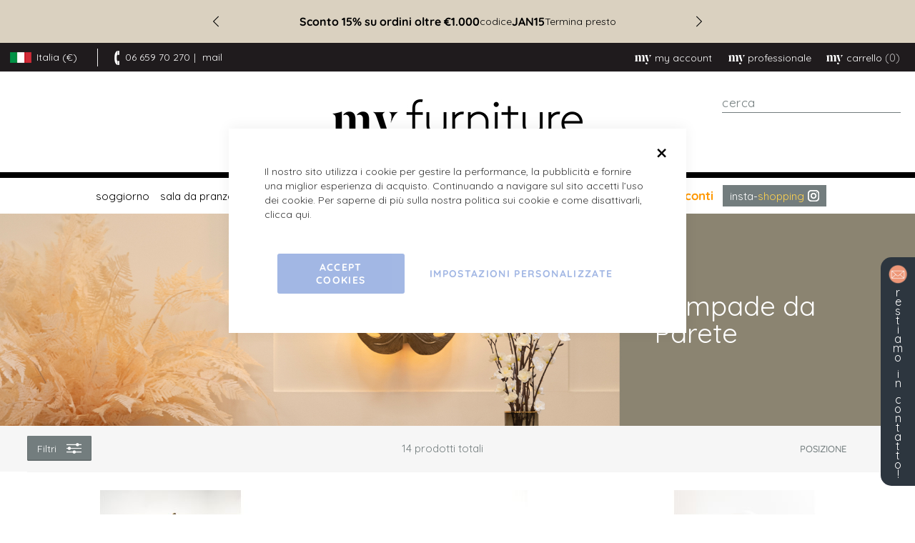

--- FILE ---
content_type: text/html; charset=UTF-8
request_url: https://www.my-furniture.com/it/illuminazione/lampade-muro/
body_size: 23661
content:
<!doctype html>
<html lang="it">
    <head >
        <script>
    var BASE_URL = 'https\u003A\u002F\u002Fwww.my\u002Dfurniture.com\u002Fit\u002F';
    var require = {
        'baseUrl': 'https\u003A\u002F\u002Fwww.my\u002Dfurniture.com\u002Fstatic\u002Fversion1768025489\u002Ffrontend\u002FDesignSolutions\u002Fitaly\u002Fit_IT'
    };</script>        <meta charset="utf-8"/>
<meta name="title" content="Lampade da Parete - Illuminazione"/>
<meta name="description" content="Dalle graziose applique in cristallo ombreggiato alle patinate riproduzioni in stile marittimo, abbiamo vari tipi di lampade da parete, piene di carattere e adatte a tutti i gusti e arredi."/>
<meta name="robots" content="INDEX,FOLLOW"/>
<meta name="viewport" content="width=device-width, initial-scale=1"/>
<meta name="format-detection" content="telephone=no"/>
<title>Lampade da Parete - Illuminazione</title>
<link  rel="stylesheet" type="text/css"  media="all" href="https://www.my-furniture.com/static/version1768025489/_cache/merged/fe79179686c80501d81faccbdde9cf18.min.css" />
<link  rel="stylesheet" type="text/css"  media="all" href="https://www.my-furniture.com/static/version1768025489/frontend/DesignSolutions/italy/it_IT/Anowave_Ec/css/ec.min.css" />
<link  rel="stylesheet" type="text/css"  media="screen and (min-width: 992px)" href="https://www.my-furniture.com/static/version1768025489/frontend/DesignSolutions/italy/it_IT/css/styles-l.min.css" />
<link  rel="stylesheet" type="text/css"  media="print" href="https://www.my-furniture.com/static/version1768025489/frontend/DesignSolutions/italy/it_IT/css/print.min.css" />
<link  rel="stylesheet" type="text/css"  rel="stylesheet" type="text/css" href="https://www.my-furniture.com/static/version1768025489/frontend/DesignSolutions/italy/it_IT/css/tiny-slider.min.css" />
<script  type="text/javascript"  src="https://www.my-furniture.com/static/version1768025489/_cache/merged/f013c52d4670b2514e44664735a88d35.min.js"></script>
<link  rel="canonical" href="https://www.my-furniture.com/it/illuminazione/lampade-muro/" />
<link  rel="icon" type="image/x-icon" href="https://www.my-furniture.com/media/favicon/default/favicon.png" />
<link  rel="shortcut icon" type="image/x-icon" href="https://www.my-furniture.com/media/favicon/default/favicon.png" />
<meta name="facebook-domain-verification" content="e82twirus2rc5ye2z8m4jgqi3qvrvm" />

<style>
@media screen and (min-width: 1024px) {
  .nav-9 .level0.submenu {
    max-height: 430px;
  }

html[lang="en"] .nav-10 .level0.submenu, 
html[lang="fr"] .nav-10 .level0.submenu, 
html[lang="de"] .nav-10 .level0.submenu {
	columns: 2;
	width: 335px;
}


.nav-10.level0.parent > .level-top {
	padding-right: 15px !important;
}

}

.customer-account-login .page-main, .customer-account-create .page-main::before {
	background:none !important;
}
</style>
<style>
.account .sidebar .items .item:not(:nth-child(8)) {
    line-height: 40px !important;
    border-bottom: 1px solid #ccc !important;
    display: block !important;
    font-size: 15px !important;
    font-weight: 500 !important;
}

.account .sidebar .items .current {
    padding-left: 4px !important;
}

.account .sidebar .items .item :hover {
    padding-left: 5px !important;
}

.account .sidebar {
    padding: 30px 20px !important;
}

.account .sidebar .items {
display:flex;
flex-direction: column;
}

.account .sidebar .item:nth-child(8) {
order: 20
}

.account .sidebar .item:nth-child(8) a {
	color: #ffd24e;
	background-color: #737d7e;
	padding: 5px 10px;
	margin-right: 0;
	margin-top: 5px;
	display: inline-block;
	line-height: 1.4;
font-size:16px;
	font-weight: 500;
}

.account .sidebar .items .item:nth-child(8) a:hover {
	background-color:  #000;
	padding-left: 10px !important;
	border-left: none;
	font-weight: 500;
	display: inline-block;
}

.account .sidebar .item:nth-child(8) a::before {
	content: 'my\00a0\00a0';
	color: #fff;
	display: inline-flex;
	font-family: "Berlingske Serif St";
	font-size: 1.2em;
	margin-right: -.2em;
}

.account .main .box-actions a {
	color: #333;
	background-color: #eee;
}

.account .main .box-actions a:hover {
	color: #fff;
}

@media screen and (max-width: 490px) {

.account #maincontent {
	width: 100%;
	padding: 50px 30px;
}

.account .page-title {
	margin-bottom: 30px;
}

.customer-account-index {

}
}

.t-n-c .label {
display:none !important;
}

.t-n-c label {
    font-size: 16px;
}

.t-n-c input[type=checkbox] {
    top: 8px !important;
}

.cms-affiliate-programme-form .fieldset > .field > .label {
    font-size: 16px !important;
}

.cms-affiliate-programme-form .form[class*=" webforms-"] h3.legend {
    font-size: 1em !important;
}

.cms-affiliate-programme-form h1 {
    margin-bottom: 0 !important;
}
</style>

<script>

//showroom page popup

require([
    'jquery',
], function($) {

    $(document).ready(function(){

        $('.v-tour-link').click(function(e){
             e.preventDefault();
             $('.modal-popup:not(".popup-authentication")').addClass('open');
         });

        $('.modal-action,.modal-popup').click(function(e){
            e.stopPropagation();
            $('.modal-popup').removeClass('open');
         });

    });

});
</script>

<script>

//sticky banner plus menu

require([
    'jquery',
], function($) {

    $(document).ready(function(){

        var tenoff = $('.tenoff').outerHeight();
        var header = $('header').outerHeight();

        $(window).scroll(function () {

        	if ($(this).scrollTop() > 0) {

             if ( $('.tenoff').length ) {

                 $('.tenoff').addClass('isSticky');
                 $('header').css('padding-top', tenoff + 'px' );

             }

        	} else {

              if ( $('.tenoff').length ) {

        		      $('.tenoff').removeClass('isSticky');
                  $('header').removeAttr('style');
              }

        	}

          if ( $(this).scrollTop() > (header - tenoff) && $(window).width() > 991) {

               $('.nav-sections').addClass('stickyNav').css('top', tenoff  + 'px');

          } else {

               $('.nav-sections').removeClass('stickyNav').removeAttr('style');

         }

         if ( $(window).width() < 992 ) {

            if ($(this).scrollTop() > (header - tenoff)) {

                $('header .block-search').addClass('stickyNav').css('top',  (tenoff - 14)  + 'px');

            } else {

                $('header .block-search').removeClass('stickyNav').removeAttr('style');

            }

         }

       });

    });

});
</script>
<style>
/* Categories new layout*/
@media screen and (max-width: 480px) {
    .dividebuy-product-banner {
        margin:0;
        padding:20px;
        border:none;
        background-color:#fff;
    }
}

body .category-view {
    max-width:1920px;
    margin:auto ;
}

/*body .category-view .category-description .page-title::before, body.category-desktop-my-black .category-view .category-description .page-title::before {
    content:none;
}

body .category-view .category-description {
    top:0;
    right:0;
    bottom:0;
    display:flex;
    align-items:center;
    width:32% !important;
    margin:0;
    padding:0 45px;
}

body .category-view .category-description .page-title {
    font-size:130%;
    line-height:1;
}

@media screen and (max-width: 1200px) {
    body .category-view .category-description .page-title {
        font-size:100%;
    }
}

@media screen and (max-width: 699px) {
    body .category-view .category-description {
        top:auto;
        align-items:end;
        justify-content:flex-start;
        width:100% !important;
        height:31%;
        padding:20px 50px;
    }

    body .category-view .category-description .page-title {
        font-size:32px;
    }
}

body.category-mobile-title-black .page-title, body.category-mobile-title-black .category-view .category-description, body.category-desktop-title-black .page-title, body.category-desktop-title-black .category-view .category-description {
    color:#fff !important;
}*/
</style>



<style>
.excusive-british-design-container {
	padding: 40px 50px;
	background-color: #f7f7f2;
	font-size: 20px;
	color: #6d5c54;
        width:100%;
	max-width: 1440px;
	margin: 0 auto;
	line-height: 1.5;
        text-align: center;
}

.breadcrumbs {
	display: none;
}

.excusive-british-design-container .row {
	display: flex;
	flex-wrap: wrap;
	margin-top: 30px;
}

.excusive-british-design-container .row > div {
padding: 0 15px;
margin-bottom: 30px;
width: 33.333333%
}

.mobile-only {
display: none;
margin-bottom: 30px
}

@media screen and (max-width:480px) {

.excusive-british-design-container {
	padding: 30px;
}

.excusive-british-design-container .row > div {
width: 100%
}

.excusive-british-design-container {
font-size: 14px
}

.excusive-british-design-container h1 {
	font-size: 2.5rem;
}

.desktop-only {
display: none
}

.mobile-only {
display: block
}

}
</style>
<style>
.my-inspiration > div {
	margin: auto;
}
</style>

<style>
@media and (min-width:768px) {
.switcher-language {
    display: none;
}
}
</style>
<style>
@media (min-width: 992px), print {
 body.catalog-product-view .ds-product-info-wrapper .product.media {
    grid-row: 1 / span 4;
  }
}
</style>
<style>
/* product attributes */
@media screen and (max-width: 640px) {
	#product-attribute-specs-table tbody tr {
	    display: flex;
	}

	#product-attribute-specs-table tbody tr:not(.sku) th {
		  display: block !important;
	    width: 50%
	}

	#product-attribute-specs-table tbody tr.sku td {
	    width: 100%;
	    display: flex;
	}

	#product-attribute-specs-table tbody tr.sku td::before {
	    display: block;
	    width: 50%
	}
}

</style>
<style>
.professionale-container {
	padding: 10px;
	text-align: right;
margin-top: 10px
}

.professionale-container a::before {
	content: 'my\00a0\00a0';
	color: #fff;
	display: inline-flex;
	font-family: "Berlingske Serif St";
	font-size: 1.2em;
	margin-right: -0.2em;
}
</style>
<!-- New category title -->
<style>
.category-view .category-description .page-title {
    font-size: 38px;
}

.category-view .category-description {
    flex-direction: column;
    justify-content: center;
align-items:start;
    font-size: 18px;
}

.category-view .category-description .description p {
    font-size: 18px;
    line-height: 1.3;
}

.category-view .category-description .description a {
color: #fff;
text-decoration: underline;
font-size: 16px
}

.category-view .category-description .page-title::before {
content: none
}

.category-view .category-description .page-title {
	text-transform: none;
}

@media screen and (max-width: 669px) {
.category-view .category-description {
    position: static;
    align-items: center;
    padding: 30px;
    background-color: #ae9b8c;
}

.category-view .category-description .page-title {
    margin: 15px 0;
}

.category-view .category-description .page-title {
    text-align: center;
}

}
</style>
<script>
require([
    'jquery',
], function($) {
$(".category-description a").on("click", function (event) {
    event.preventDefault();
    $("html, body").animate({
        scrollTop: $(".toolbar").offset().top - 100
    }, 800); // 800ms duration
});
});
</script>

<script>
require(['jquery'], function($) {
    $(window).on('load', function() {
        $('.stay-in-touch').addClass('shrunk');
    });
});
</script>
<style>
@media screen and (max-width: 768px) {
.stay-in-touch {
   padding: 5px
}

.stay-in-touch img {
   display: none
}

.stay-in-touch span {
	font-size: 14px;
}

.stay-in-touch {
	padding: 10px 0;
        width: 60px
}

.stay-in-touch.shrunk {
	width: 28px;
}

}
</style>
<style>
/* Cookie banner */
@media screen and (max-width: 490px) {
.amgdprjs-bar-template.-popup {
	width: 84vw;
}
.amgdprjs-bar-template.-popup .amgdprcookie-bar-container {
	padding: 35px;
}
}
</style>        <!-- BEGIN GOOGLE ANALYTICS CODE -->
<script type="text/x-magento-init">
{
    "*": {
        "Magento_GoogleAnalytics/js/google-analytics": {
            "isCookieRestrictionModeEnabled": 0,
            "currentWebsite": 6,
            "cookieName": "user_allowed_save_cookie",
            "ordersTrackingData": [],
            "pageTrackingData": {"optPageUrl":"","isAnonymizedIpActive":false,"accountId":"UA-47278458-1"}        }
    }
}
</script>
<!-- END GOOGLE ANALYTICS CODE -->
    <script type="text/x-magento-init">
        {
            "*": {
                "Magento_PageCache/js/form-key-provider": {}
            }
        }
    </script>
<script data-ommit="true" nonce="NF7dOiTh7jvResbrHY5q6ap2NhF8fGe1h3C44PrDURo="></script>

<script data-ommit="true" nonce="LWMEsSDmdHfNTneBWW6O2R1umJDtHRrD13yFwiVT0GQ=">

	window.dataLayer = window.dataLayer || [];

		
	window.AEC = window.AEC || { version: "104.0.6"	};

		
	AEC.Const = 
	{
		TIMING_CATEGORY_ADD_TO_CART:		'Add To Cart Time',
		TIMING_CATEGORY_REMOVE_FROM_CART:	'Remove From Cart Time',
		TIMING_CATEGORY_PRODUCT_CLICK:		'Product Detail Click Time',
		TIMING_CATEGORY_CHECKOUT:			'Checkout Time',
		TIMING_CATEGORY_CHECKOUT_STEP:		'Checkout Step Time',
		TIMING_CATEGORY_PRODUCT_WISHLIST:	'Add to Wishlist Time',
		TIMING_CATEGORY_PRODUCT_COMPARE:	'Add to Compare Time'
	};

	AEC.Const.URL 					= 'https://www.my-furniture.com/it/';
	AEC.Const.VARIANT_DELIMITER 	= '-';
	AEC.Const.VARIANT_DELIMITER_ATT = ':';

		
	AEC.Const.CHECKOUT_STEP_SHIPPING 	= 1;
	AEC.Const.CHECKOUT_STEP_PAYMENT  	= 2;
	AEC.Const.CHECKOUT_STEP_ORDER  		= 3;

		
	AEC.Const.DIMENSION_SEARCH = 18;

	
	AEC.Const.COOKIE_DIRECTIVE 								= false;
	AEC.Const.COOKIE_DIRECTIVE_SEGMENT_MODE 				= false;
	AEC.Const.COOKIE_DIRECTIVE_SEGMENT_MODE_EVENTS			= ["cookieConsentGranted"];	
	AEC.Const.COOKIE_DIRECTIVE_CONSENT_GRANTED_EVENT 		= "cookieConsentGranted";
	AEC.Const.COOKIE_DIRECTIVE_CONSENT_DECLINE_EVENT 		= "cookieConsentDeclined";

		
	AEC.Const.COOKIE_DIRECTIVE_CONSENT_GRANTED = AEC.CookieConsent.getConsent("cookieConsentGranted");


	
	AEC.Const.COOKIE_DIRECTIVE_OVERRIDE_DECLINE = false;
	
		
	AEC.Const.CATALOG_CATEGORY_ADD_TO_CART_REDIRECT_EVENT = "catalogCategoryAddToCartRedirect";

		
	AEC.Message = 
	{
		confirm: 			 true,
		confirmRemoveTitle:  "Sei sicuro?",
		confirmRemove: 		 "Sei sicuro di voler rimuovere questo elemento dal carrello?"
	};
			
	AEC.storeName 			= "Italian";
	AEC.currencyCode	 	= "EUR";
	AEC.useDefaultValues 	= false;
	AEC.facebook 			= true;
	AEC.facebookInitParams 	= [];

		
	AEC.SUPER = [];

		
	AEC.CONFIGURABLE_SIMPLES = [];

	
	AEC.BUNDLE = {"bundles":[],"options":[]};

	
	AEC.localStorage = true;

		
	AEC.summary = false;

	
	AEC.reset = false;

	
	AEC.tax = 1;

	
	AEC.simples = false;
	
</script>
        	        
    <script data-ommit="true" nonce="utX55UVWiPhLcEeeGhZIx7UewTL2iugVXK6ZbAt0JGk=">

                        
            (() => 
            {
                let time = 0, loop = setInterval(() => 
            	{
                	time++;
                	
            		if ('undefined' !== typeof fbq)
            		{
            			AEC.EventDispatcher.trigger('ec.facebook.loaded', {});
    
            			clearInterval(loop);
            		}

            		if (time > 100)
            		{
                		console.log('Failed to detect ec.facebook.loaded event.');

                		clearInterval(loop);
            		}

            	}, 100);
            })();
            
    </script>
<script data-ommit="true" nonce="9F+X8owvHn6HVQti6J5w6Ey62RV9c/nFqCPxJxd75qw=">

    (summary => 
    {
    	if (summary)
    	{
        	let getSummary = (event) => 
        	{
            	AEC.Request.post("https:\/\/www.my-furniture.com\/it\/datalayer\/index\/cart\/",{ event:event }, (response) => 
            	{
                	dataLayer.push(response);
               	});
            };

            ['ec.cookie.remove.item.data','ec.cookie.update.item.data','ec.cookie.add.data'].forEach(event => 
            {
            	AEC.EventDispatcher.on(event, (event => 
            	{
                	return () => 
                	{
                    	setTimeout(() => { getSummary(event); }, 2000);
                    };
                })(event));
            });
    	}
    })(AEC.summary);
    
</script><script data-ommit="true" nonce="EQVljGPibW5KXYFpeVfIgEJaOOIF+lw4YpVTCdavrlo=">

    if ('undefined' !== typeof AEC && AEC.GA4)
    {
    	AEC.GA4.enabled = true;

    	    	
    	AEC.GA4.conversion_event = "purchase";

    	    	
    	AEC.GA4.currency = "EUR";

    	    	
    	AEC.GA4.quote = [];
    }
    
</script><script data-ommit="true" nonce="si0INvq6QpU+sTmcq25zSHsEVqRmPfzk6ZlC7ZvKqOE=">

		
	window.dataLayer = window.dataLayer || [];

	
		
	var dataLayerTransport = (function()
	{
		var data = [];
		
		return {
			data:[],
			push: function(data)
			{
				this.data.push(data);
				
				return this;
			},
			serialize: function()
			{
				return this.data;
			}
		}	
	})();
	
</script><script data-ommit="true" nonce="wKZy5qQXYIRz2UgT4/RrzHl3w7/XkMdB2RfBmxXDIb8=">

	/* Dynamic remarketing */
	window.google_tag_params = window.google_tag_params || {};

	/* Default pagetype */
	window.google_tag_params.ecomm_pagetype = 'category';

	/* Grouped products collection */
	window.G = [];

	/**
	 * Global revenue 
	 */
	window.revenue = 0;

	/**
	 * DoubleClick
	 */
	window.DoubleClick = 
	{
		DoubleClickRevenue:	 	0,
		DoubleClickTransaction: 0,
		DoubleClickQuantity: 	0
	};
	
	
	AEC.Cookie.visitor({"visitorLoginState":"Logged out","visitorLifetimeValue":0,"visitorExistingCustomer":"No","visitorType":"NOT LOGGED IN","currentStore":"Italian"}).push(dataLayer, false);

		
	dataLayer.push({ pageType: "category"});
	
</script>

<!-- Google Tag Manager -->
<script nonce="mgnLzM2yGAa99Jt83gzzm+saZh6QHzAa+BWtnBof+90=">(function(w,d,s,l,i){w[l]=w[l]||[];w[l].push({'gtm.start':
new Date().getTime(),event:'gtm.js'});var f=d.getElementsByTagName(s)[0],
j=d.createElement(s),dl=l!='dataLayer'?'&l='+l:'';j.async=true;j.nonce='mgnLzM2yGAa99Jt83gzzm+saZh6QHzAa+BWtnBof+90=';j.src=
'';f.parentNode.insertBefore(j,f);
})(window,document,'script','dataLayer','GTM-KT7S4G');</script>
<!-- End Google Tag Manager -->
<script data-ommit="true" nonce="WrkyGz0U+g0hpeEzA/3a8ydhrc0wXykP7i6HdbKM/A4=">

    	
</script>
<script data-ommit="true" nonce="BPIGv1bnshl34o1uCDMKF1EFq6CoOEmR8gNX6eCrm5A=">AEC.Bind.apply({"performance":false})</script>

<!--Custom Style-->
<style>
	@media (min-width: 1260px) {
		.magezon-builder .mgz-container {width: 1260px;}
	}
	</style>

<meta property="og:type" content="product.group"/>
<meta property="og:title" content="Lampade&#x20;da&#x20;Parete&#x20;-&#x20;Illuminazione"/>
<meta property="og:description" content="Dalle&#x20;graziose&#x20;applique&#x20;in&#x20;cristallo&#x20;ombreggiato&#x20;alle&#x20;patinate&#x20;riproduzioni&#x20;in&#x20;stile&#x20;marittimo,&#x20;abbiamo&#x20;vari&#x20;tipi&#x20;di&#x20;lampade&#x20;da&#x20;parete,&#x20;piene&#x20;di&#x20;carattere&#x20;e&#x20;adatte&#x20;a&#x20;tutti&#x20;i&#x20;gusti&#x20;e&#x20;arredi."/>
<meta property="og:url" content="https://www.my-furniture.com/it/illuminazione/lampade-muro/"/>
<meta property="og:site_name" content="My Furniture"/>
<meta property="og:image" content="https://www.my-furniture.com/media/wysiwyg/Category_Images/lighting/desktop/mf-wall-lights.jpg"/>
<meta property="og:image:width" content="1920"/>
<meta property="og:image:height" content="445"/>
<script type="application/ld+json">{"@context":"http:\/\/schema.org","@type":"WebSite","url":"https:\/\/www.my-furniture.com\/","name":"My Furniture","about":"At MY-Furniture we have long realized that luxury products, high quality, and good customer service do not have to carry a high price tag. We try to offer them all for sensible prices, to everyone, regardless of how big or small their budget."}</script><script type="application/ld+json">{"@context":"http:\/\/schema.org","@type":"FurnitureStore","@id":"https:\/\/www.my-furniture.com\/","name":"My Furniture","description":"At MY-Furniture we have long realized that luxury products, high quality, and good customer service do not have to carry a high price tag. We try to offer them all for sensible prices, to everyone, regardless of how big or small their budget.","telephone":"0800 092 1636","email":"sales@my-furniture.com","address":{"@type":"PostalAddress","addressCountry":"","addressLocality":"Nottingham","addressRegion":"Nottingham","streetAddress":"1 Mark Street  Sandiacre","postalCode":"NG105AD"},"sameAs":[["https:\/\/www.facebook.com\/myfurniture.co.uk","https:\/\/www.instagram.com\/my_furniture_com\/","https:\/\/twitter.com\/MyFurnitureCoUK"]],"image":"https:\/\/www.my-furniture.com\/media\/seller_image\/default\/logo-my-sm.jpg","priceRange":"$$$","url":"https:\/\/www.my-furniture.com\/"}</script><script type="application/ld+json">{"@context":"http:\/\/schema.org","@type":"BreadcrumbList","itemListElement":[{"@type":"ListItem","item":{"@id":"https:\/\/www.my-furniture.com\/it\/illuminazione\/","name":"Illuminazione"},"position":1},{"@type":"ListItem","item":{"@id":"https:\/\/www.my-furniture.com\/it\/illuminazione\/lampade-muro\/","name":"Lampade da Parete"},"position":2}]}</script>
<link rel="alternate" hreflang="de" href="https://www.my-furniture.com/de/beleuchtung/wandlampen/" />
<link rel="alternate" hreflang="es" href="https://www.my-furniture.com/es/iluminacion/apliques-de-pared/" />
<link rel="alternate" hreflang="fr" href="https://www.my-furniture.com/fr/luminaires/lampes-murales/" />
<link rel="alternate" hreflang="it" href="https://www.my-furniture.com/it/illuminazione/lampade-muro/" />
<link rel="alternate" hreflang="en" href="https://www.my-furniture.com/lighting/wall-lights/" />
<link rel="alternate" hreflang="nl" href="https://www.my-furniture.com/nl/verlichting/wandlampen/" />
<link rel="alternate" hreflang="sv" href="https://www.my-furniture.com/se/belysning/vagglampor/" /><style>
	.ec-gtm-cookie-directive > div { background: #ffffff; color: #000000; -webkit-border-radius: 8px; -moz-border-radius: 8px; -ms-border-radius: 8px; -o-border-radius: 8px; border-radius: 8px;  }
	.ec-gtm-cookie-directive > div > div > div a.action.accept,
    .ec-gtm-cookie-directive > div > div > div a.action.accept-all { color: #8bc53f; }
	.ec-gtm-cookie-directive > div > div > div a.action.refuse,
    .ec-gtm-cookie-directive > div > div > div a.action.customize { color: #000000; }
	.ec-gtm-cookie-directive > div > div > div .ec-gtm-cookie-directive-note-toggle { color: #8bc53f; }
    .ec-gtm-cookie-directive-segments { background: #ffffff; }
    .ec-gtm-cookie-directive-segments > div input[type="checkbox"] + label:before { border:1px solid #000000; }  
</style>    
<script type="application/ld+json">{"@context":"http:\/\/schema.org\/","@type":"WebPage","url":"https:\/\/www.my-furniture.com\/it\/illuminazione\/lampade-muro\/","mainEntity":{"@context":"http:\/\/schema.org","@type":"OfferCatalog","name":"Lampade da Parete","url":"https:\/\/www.my-furniture.com\/it\/illuminazione\/lampade-muro\/","numberOfItems":14,"itemListElement":[]},"speakable":{"@type":"SpeakableSpecification","cssSelector":[".category-description"],"xpath":["\/html\/head\/title"]}}</script></head>
    <body data-container="body"
          data-mage-init='{"loaderAjax": {}, "loader": { "icon": "https://www.my-furniture.com/static/version1768025489/frontend/DesignSolutions/italy/it_IT/images/loader-2.gif"}}'
        class="hide-registration-note page-with-filter page-products categorypath-illuminazione-lampade-muro category-lampade-muro catalog-category-view page-layout-1column" id="html-body" itemtype="http://schema.org/SearchResultsPage">
        <script>
    require(
        [
            'jquery',
            'cartData',
        ], function($, myscript) {
             myscript();
    });
 

</script>

<div id="cookie-status">
    The store will not work correctly in the case when cookies are disabled.</div>
<script type="text&#x2F;javascript">document.querySelector("#cookie-status").style.display = "none";</script>
<script type="text/x-magento-init">
    {
        "*": {
            "cookieStatus": {}
        }
    }
</script>

<script type="text/x-magento-init">
    {
        "*": {
            "mage/cookies": {
                "expires": null,
                "path": "\u002Fit\u002F",
                "domain": ".my\u002Dfurniture.com",
                "secure": false,
                "lifetime": "5184000"
            }
        }
    }
</script>
    <noscript>
        <div class="message global noscript">
            <div class="content">
                <p>
                    <strong>I JavaScript sembrano essere disabilitati nel tuo browser.</strong>
                    <span>
                        Per una migliore esperienza sul nostro sito, assicurati di attivare i javascript nel tuo browser.                    </span>
                </p>
            </div>
        </div>
    </noscript>

<script>
    window.cookiesConfig = window.cookiesConfig || {};
    window.cookiesConfig.secure = true;
</script><script>    require.config({
        map: {
            '*': {
                wysiwygAdapter: 'mage/adminhtml/wysiwyg/tiny_mce/tinymce4Adapter'
            }
        }
    });</script>
<script data-cfasync="false" type="text&#x2F;javascript">window.isGdprCookieEnabled = true;

require(['Amasty_GdprFrontendUi/js/modal-show'], function (modalConfigInit) {
    modalConfigInit({"isDeclineEnabled":0,"barLocation":0,"policyText":"<p>\r\n    Il nostro sito utilizza i cookie per gestire la performance, la pubblicit\u00e0 e fornire una miglior esperienza di acquisto. Continuando a navigare sul sito accetti l\u2019uso dei cookie. Per saperne di pi\u00f9 sulla nostra politica sui cookie e come disattivarli, <a href=\"\/it\/politica-sui-cookie\/\">clicca qui<\/a>.\r\n<\/p>","firstShowProcess":"0","cssConfig":{"backgroundColor":null,"policyTextColor":null,"textColor":null,"titleColor":null,"linksColor":null,"acceptBtnColor":null,"acceptBtnColorHover":null,"acceptBtnTextColor":null,"acceptBtnTextColorHover":null,"acceptBtnOrder":null,"allowBtnTextColor":null,"allowBtnTextColorHover":null,"allowBtnColor":null,"allowBtnColorHover":null,"allowBtnOrder":null,"declineBtnTextColorHover":null,"declineBtnColorHover":null,"declineBtnTextColor":null,"declineBtnColor":null,"declineBtnOrder":null},"isAllowCustomersCloseBar":true,"isPopup":true,"isModal":false,"className":"amgdprjs-bar-template","buttons":[{"label":"Accept Cookies","dataJs":"accept","class":"-allow -save","action":"allowCookies"},{"label":"Impostazioni personalizzate","dataJs":"settings","class":"-settings"}],"template":"<div role=\"alertdialog\"\n     class=\"modal-popup _show amgdprcookie-bar-container <% if (data.isPopup) { %>-popup<% } %>\"\n     data-amcookie-js=\"bar\"\n     aria-label=\"<%= phrase.cookieBar %>\"\n>\n    <div data-amgdprcookie-focus-start tabindex=\"0\">\n        <span tabindex=\"0\" class=\"amgdprcookie-focus-guard\" data-focus-to=\"last\"><\/span>\n        <% if (data.isAllowCustomersCloseBar){ %>\n        <button class=\"action-close\" data-amcookie-js=\"close-cookiebar\" type=\"button\">\n            <span data-bind=\"i18n: 'Close Cookie Bar'\"><\/span>\n        <\/button>\n        <% } %>\n        <div class=\"amgdprcookie-bar-block\">\n            <div id=\"amgdprcookie-policy-text\" class=\"amgdprcookie-policy\"><%= data.policyText %><\/div>\n            <div class=\"amgdprcookie-buttons-block\">\n                <% _.each(data.buttons, function(button) { %>\n                <button\n                    class=\"amgdprcookie-button <%= button.class %>\"\n                    disabled\n                    data-amgdprcookie-js=\"<%= button.dataJs %>\"\n                >\n                    <%= button.label %>\n                <\/button>\n                <% }); %>\n            <\/div>\n        <\/div>\n        <span tabindex=\"0\" class=\"amgdprcookie-focus-guard\" data-focus-to=\"first\"><\/span>\n    <\/div>\n<\/div>\n\n<style>\n    <% if(css.backgroundColor){ %>\n    .amgdprcookie-bar-container {\n        background-color: <%= css.backgroundColor %>\n    }\n    <% } %>\n    <% if(css.policyTextColor){ %>\n    .amgdprcookie-bar-container .amgdprcookie-policy {\n        color: <%= css.policyTextColor %>;\n    }\n    <% } %>\n    <% if(css.textColor){ %>\n    .amgdprcookie-bar-container .amgdprcookie-text {\n        color: <%= css.textColor %>;\n    }\n    <% } %>\n    <% if(css.titleColor){ %>\n    .amgdprcookie-bar-container .amgdprcookie-header {\n        color: <%= css.titleColor %>;\n    }\n    <% } %>\n    <% if(css.linksColor){ %>\n    .amgdprcookie-bar-container .amgdprcookie-link,\n    .amgdprcookie-bar-container .amgdprcookie-policy a {\n        color: <%= css.linksColor %>;\n    }\n    <% } %>\n    <% if(css.acceptBtnOrder || css.acceptBtnColor || css.acceptBtnTextColor){ %>\n    .amgdprcookie-bar-container .amgdprcookie-button.-save {\n        <% if(css.acceptBtnOrder) { %>order: <%= css.acceptBtnOrder %>; <% } %>\n        <% if(css.acceptBtnColor) { %>\n            background-color: <%= css.acceptBtnColor %>;\n            border-color: <%= css.acceptBtnColor %>;\n        <% } %>\n        <% if(css.acceptBtnTextColor) { %>color: <%= css.acceptBtnTextColor %>; <% } %>\n    }\n    <% } %>\n    <% if(css.acceptBtnColorHover || css.acceptBtnTextColorHover){ %>\n    .amgdprcookie-bar-container .amgdprcookie-button.-save:hover {\n        <% if(css.acceptBtnColorHover) { %>\n            background-color: <%= css.acceptBtnColorHover %>;\n            border-color: <%= css.acceptBtnColorHover %>;\n        <% } %>\n        <% if(css.acceptBtnTextColorHover) { %> color: <%= css.acceptBtnTextColorHover %>; <% } %>\n    }\n    <% } %>\n    <% if(css.allowBtnOrder || css.allowBtnColor || css.allowBtnTextColor){ %>\n    .amgdprcookie-bar-container .amgdprcookie-button.-settings {\n        <% if(css.allowBtnOrder) { %> order: <%= css.allowBtnOrder %>; <% } %>\n        <% if(css.allowBtnColor) { %>\n            background-color: <%= css.allowBtnColor %>;\n            border-color: <%= css.allowBtnColor %>;\n        <% } %>\n        <% if(css.allowBtnTextColor) { %> color: <%= css.allowBtnTextColor %>; <% } %>\n    }\n    <% } %>\n    <% if(css.allowBtnColorHover || css.allowBtnTextColorHover){ %>\n    .amgdprcookie-bar-container .amgdprcookie-button.-settings:hover {\n        <% if(css.allowBtnColorHover) { %>\n            background-color: <%= css.allowBtnColorHover %>;\n            border-color: <%= css.allowBtnColorHover %>;\n        <% } %>\n        <% if(css.allowBtnTextColorHover) { %> color: <%= css.allowBtnTextColorHover %>; <% } %>\n    }\n    <% } %>\n    <% if(css.declineBtnOrder || css.declineBtnColor || css.declineBtnTextColor){ %>\n    .amgdprcookie-bar-container .amgdprcookie-button.-decline {\n        <% if(css.declineBtnOrder) { %> order: <%= css.declineBtnOrder %>; <% } %>\n        <% if(css.declineBtnColor) { %>\n            background-color: <%= css.declineBtnColor %>;\n            border-color: <%= css.declineBtnColor %>;\n        <% } %>\n        <% if(css.declineBtnTextColor) { %> color: <%= css.declineBtnTextColor %>; <% } %>\n    }\n    <% } %>\n    <% if(css.declineBtnColorHover || css.declineBtnTextColorHover){ %>\n    .amgdprcookie-bar-container .amgdprcookie-button.-decline:hover {\n        <% if(css.declineBtnColorHover) { %>\n            background-color: <%= css.declineBtnColorHover %>;\n            border-color: <%= css.declineBtnColorHover %>;\n        <% } %>\n        <% if(css.declineBtnTextColorHover) { %> color: <%= css.declineBtnTextColorHover %>; <% } %>\n    }\n    <% } %>\n<\/style>\n"});
});</script>    <script data-cfasync="false" type="text/x-magento-init">
        {
            "*": {
                "Magento_Ui/js/core/app": {"components":{"gdpr-cookie-modal":{"cookieText":"<p>\r\n    Il nostro sito utilizza i cookie per gestire la performance, la pubblicit\u00e0 e fornire una miglior esperienza di acquisto. Continuando a navigare sul sito accetti l\u2019uso dei cookie. Per saperne di pi\u00f9 sulla nostra politica sui cookie e come disattivarli, <a href=\"\/it\/politica-sui-cookie\/\">clicca qui<\/a>.\r\n<\/p>","firstShowProcess":"0","acceptBtnText":null,"declineBtnText":null,"settingsBtnText":null,"isDeclineEnabled":0,"isAllowCustomersCloseBar":true,"component":"Amasty_GdprFrontendUi\/js\/cookies","barType":2,"barLocation":0,"children":{"gdpr-cookie-settings-modal":{"component":"Amasty_GdprFrontendUi\/js\/modal\/cookie-settings"},"gdpr-cookie-information-modal":{"component":"Amasty_GdprFrontendUi\/js\/modal\/cookie-information"}}}}}            }
        }
    </script>
    <!-- ko scope: 'gdpr-cookie-modal' -->
        <!--ko template: getTemplate()--><!-- /ko -->
    <!-- /ko -->
    <style>
        .amgdprjs-bar-template {
            z-index: 999;
                    bottom: 0;
                }
    </style>

<!-- Google Tag Manager (noscript) -->
<noscript><iframe src="https://www.googletagmanager.com/ns.html?id=GTM-KT7S4G"
height="0" width="0" style="display:none;visibility:hidden"></iframe></noscript>
<!-- End Google Tag Manager (noscript) -->
<div class="widget block block-static-block">
    <div class="tenoff">	
<div class="carousel">
		<div class="carousel__container">
			<div class="carousel__item">Sconto 10% su ordini oltre €500<br> <span class="small">codice</span>JAN10<span class="small">Termina presto</span></div>
			<div class="carousel__item">Sconto 15% su ordini oltre €1.000<br> <span class="small">codice</span>JAN15<span class="small">Termina presto</span></div>
			<div class="carousel__item">Sconto 20% su ordini oltre €2.500<br> <span class="small">codice</span>JAN20<span class="small">Termina presto</span></div>
		</div>

   <div class="carousel__nav">
      <button class="prev" onclick="moveSlide(-1)">
<svg xmlns="http://www.w3.org/2000/svg" width="18" height="18" fill="currentColor" class="bi bi-chevron-left" viewBox="0 0 16 16">
  <path fill-rule="evenodd" d="M11.354 1.646a.5.5 0 0 1 0 .708L5.707 8l5.647 5.646a.5.5 0 0 1-.708.708l-6-6a.5.5 0 0 1 0-.708l6-6a.5.5 0 0 1 .708 0"/>
</svg>
</button>
      <button class="next" onclick="moveSlide(1)">
<svg xmlns="http://www.w3.org/2000/svg" width="18" height="18" fill="currentColor" class="bi bi-chevron-right" viewBox="0 0 16 16">
  <path fill-rule="evenodd" d="M4.646 1.646a.5.5 0 0 1 .708 0l6 6a.5.5 0 0 1 0 .708l-6 6a.5.5 0 0 1-.708-.708L10.293 8 4.646 2.354a.5.5 0 0 1 0-.708"/>
</svg>
</button>
    </div>
</div>
</div>


<style>
.tenoff {
text-align: center;
padding: 0;
font-size: 20px;
background-color: #dad1c0;
}
.tenoff span {
    color: #000;
    font-weight: 800
}
.tenoff hr {
margin: 10px auto;
}
.small-text {
font-size: 12px;
font-weight: 400 !important;
margin-left: 5px;
}
@media screen and (max-width: 480px) {
    .tenoff {
        padding: 5px 10px;
font-size: 16px;
    }
.tenoff hr {
margin: 5px auto;
}
.small-text {
font-size: 12px;
font-weight: 400 !important;
margin-left: 5px;
}
.small-text {
  display: block;
  margin-left: 0;
}
}
</style>
<style>
    .carousel {
      width: 100%;
      max-width: 700px;
      margin: 0 auto;
      height: 60px;
      overflow: hidden;
      position: relative;
    }

    .carousel__container {
      display: flex;
      height: 100%;
      transition: transform 0.5s ease;
    }

.carousel__item {
	flex: 0 0 100%;
	height: 100%;
	align-items: center;
	justify-content: center;
	font-size: 16px;
	font-weight: 800;
	color: #000;
	padding: 0 24px;
	flex-wrap: wrap;
	display: flex;
	gap: 5px;
}

.carousel__item .small {
font-size: 14px;
font-weight: 400
}

 .carousel__item br {
display: none
}

    .carousel__nav {
      position: static;
      top: 50%;
      width: 100%;
      transform: translateY(-50%);
      justify-content: space-between;
      padding:0;
      box-sizing: border-box;
    }

.carousel__nav button {
	background: rgba(0, 0, 0, 0);
	border: none;
	color: #000;
	padding: 0;
	cursor: pointer;
	width: 24px;
	height: 30px;
	font-size: 24px;
	font-weight: 100;
}

      .carousel__nav {
        display: flex;
      }

.carousel span {
display: inline-block;
position: relative;
}

.carousel__nav button {
	position: absolute;
	z-index: 2;
	margin-top: -45px;
}

.carousel__nav .next {
	right: 0;
}

.tenoff .carousel a {
color: #000;
text-decoration: underline
}

@media (max-width: 768px) {
 .carousel__item {
display: block;
align-content: center;
font-size: 13px
}

.carousel span {
margin: 0 5px;
align-self: end
}

 .carousel__item br {
display: inline-block
}

.carousel {
      height: 70px;
      padding: 10px 0
}

.tenoff {
padding: 0
}
    }
</style>
<script>
  let currentSlide = 0;
  const slides = document.querySelectorAll('.carousel__item');
  const totalSlides = slides.length;
  let autoSlide;
  const carousel = document.querySelector('.carousel');
  let isPaused = false;

  function showSlide(index) {
    const container = document.querySelector('.carousel__container');
    if (index >= totalSlides) currentSlide = 0;
    if (index < 0) currentSlide = totalSlides - 1;
    container.style.transform = `translateX(-${currentSlide * 100}%)`;
  }

  function moveSlide(direction) {
    currentSlide += direction;
    if (currentSlide >= totalSlides) currentSlide = 0;
    if (currentSlide < 0) currentSlide = totalSlides - 1;
    showSlide(currentSlide);
    stopAutoSlide();
    if (!isPaused) {
      setTimeout(startAutoSlide, 3000);
    }
  }

  function autoSlideShow() {
    if (!isPaused) {
      currentSlide++;
      showSlide(currentSlide);
    }
  }

  function startAutoSlide() {
    stopAutoSlide();
    autoSlide = setInterval(autoSlideShow, 3000);
  }

  function stopAutoSlide() {
    clearInterval(autoSlide);
  }

  carousel.addEventListener('mouseenter', () => {
    isPaused = true;
    stopAutoSlide();
  });
  carousel.addEventListener('mouseleave', () => {
    isPaused = false;
    startAutoSlide();
  });
  carousel.addEventListener('touchstart', () => {
    isPaused = true;
    stopAutoSlide();
  });
  carousel.addEventListener('touchend', () => {
    isPaused = false;
    startAutoSlide();
  });

  startAutoSlide();
  showSlide(currentSlide);
</script></div>
<div class="page-wrapper"><header class="page-header"><div class="panel wrapper"><div class="panel header">


    <div class="ds-language-switcher">
        <div class="current-language">
            <span class="it"></span>
            Italia (€)
        </div>
        <div class="language-list">
            <div class="language-list-inner">
                                    <div class="language">
                        <a href="/">
                            <span class="en"></span>
                            English (£)
                        </a>
                    </div>
                                    <div class="language">
                        <a href="/se/">
                            <span class="se"></span>
                            Sverige (kr)
                        </a>
                    </div>
                                    <div class="language">
                        <a href="/de/">
                            <span class="de"></span>
                            Deutschland (€)
                        </a>
                    </div>
                                    <div class="language">
                        <a href="/de/">
                            <span class="aus"></span>
                            Österreich (€)
                        </a>
                    </div>
                                    <div class="language">
                        <a href="/fr/">
                            <span class="fr"></span>
                            France (€)
                        </a>
                    </div>
                                    <div class="language">
                        <a href="/fr/">
                            <span class="bel"></span>
                            Belgique (€)
                        </a>
                    </div>
                                    <div class="language">
                        <a href="/es/">
                            <span class="es"></span>
                            España (€)
                        </a>
                    </div>
                                    <div class="language">
                        <a href="/it/">
                            <span class="it"></span>
                            Italia (€)
                        </a>
                    </div>
                                    <div class="language">
                        <a href="/nl/">
                            <span class="nl"></span>
                            Nederland (€)
                        </a>
                    </div>
                            </div>
        </div>
    </div>

<script>// <![CDATA[
    require([
        'jquery'
    ], function ($) {

        if ($(window).width() > 991) {
            $('.language-list a').click(function(e){
                e.preventDefault();
                //console.log($(this).children('span').attr('class'));
                var mylang = $(this).children('span').attr('class');

                if (mylang == 'aus') {
                    mylang = 'de';
                } else if (mylang == 'bel') {
                    mylang = 'fr';
                } else if (mylang == 'se') {
                    mylang = 'sv';
                }

                //console.log(mylang);
                var switchLink;

                if ($('link[hreflang="' + mylang + '"]').length) {
                    switchLink = $('link[hreflang="' + mylang + '"]').attr('href');
                } else {
                    switchLink = 'https://' + window.location.hostname + '/' + mylang;
                }

                //console.log(switchLink);
                window.location.href = switchLink;
            });
        }
    });
    // ]]>
</script>
<div class="phone-area">
    <span class="phone-icon-top"></span>
    <span class="phone-number">
        <a href="tel:0665970270">06&#x20;659&#x20;70&#x20;270</a>
    </span>
    <span class="contact-link">
        <a href="https://www.my-furniture.com/it/contattaci/">mail</a>
    </span>
</div>
<ul class="header links"><li><a href="https://www.my-furniture.com/it/customer/account/" id="idf3U9kQVu" >My Account</a></li><li><a href="https://www.my-furniture.com/it/my-trade/" id="idguafSIlX" >professionale</a></li>
<div data-block="minicart" class="minicart-wrapper">
    <a class="action showcart" href="https://www.my-furniture.com/it/checkout/cart/" data-bind="scope: 'minicart_link'">
        <span class="text">Carrello</span>

        <span class="counter qty" >
            <span class="counter-number" data-bind="html: '&nbsp;(' + (getCartParam('summary_count') || 0) + ')' ">
            </span>
        </span>
    </a>
</div>

<script>
    window.checkout = {"shoppingCartUrl":"https:\/\/www.my-furniture.com\/it\/checkout\/cart\/","checkoutUrl":"https:\/\/www.my-furniture.com\/it\/onepage-checkout\/","updateItemQtyUrl":"https:\/\/www.my-furniture.com\/it\/checkout\/sidebar\/updateItemQty\/","removeItemUrl":"https:\/\/www.my-furniture.com\/it\/checkout\/sidebar\/removeItem\/","imageTemplate":"Magento_Catalog\/product\/image_with_borders","baseUrl":"https:\/\/www.my-furniture.com\/it\/","minicartMaxItemsVisible":5,"websiteId":"6","maxItemsToDisplay":10,"storeId":"5","storeGroupId":"6","customerLoginUrl":"https:\/\/www.my-furniture.com\/it\/customer\/account\/login\/referer\/aHR0cHM6Ly93d3cubXktZnVybml0dXJlLmNvbS9pdC9pbGx1bWluYXppb25lL2xhbXBhZGUtbXVyby8%2C\/","isRedirectRequired":false,"autocomplete":"off","captcha":{"user_login":{"isCaseSensitive":false,"imageHeight":50,"imageSrc":"","refreshUrl":"https:\/\/www.my-furniture.com\/it\/captcha\/refresh\/","isRequired":false,"timestamp":1768559993}}};

    require(['jquery','domReady!'], function ($) {
        $('a.action.showcart').click(function() {
            $(document.body).trigger('processStart');
        });
    });
</script>

<script type="text/x-magento-init">
{
    "*": {
        "Magento_Ui/js/block-loader": "https\u003A\u002F\u002Fwww.my\u002Dfurniture.com\u002Fstatic\u002Fversion1768025489\u002Ffrontend\u002FDesignSolutions\u002Fitaly\u002Fit_IT\u002Fimages\u002Floader\u002D1.gif"
    },
    "[data-block='minicart']": {
        "Magento_Ui/js/core/app": {
            "components": {
                "minicart_link": {
                    "component": "Magento_Checkout/js/minicart-link"
                }
            }
        }
    }
}
</script>

</ul><a class="action skip contentarea"
   href="#contentarea">
    <span>
        Salta al contenuto    </span>
</a>
</div>
<div class="ds-mobile-header">
    <span data-action="toggle-nav" class="action nav-toggle"><span>Toggle Nav</span></span>

        <a href="https://www.my-furniture.com/it/checkout/cart/">
        <div class="mobile-cart"></div>
    </a>

    <a href="/it/insta/">
        <!--<span class="b2b-link">B2B</span>-->
        <img src="/pub/media/wysiwyg/insta-icon.svg" width="24" height="24" alt="" />
    </a>

            <a href="tel:0665970270">
            <div class="mobile-phone"></div>
        </a>
    
</div>
</div><div class="header content"><div class="ds-header-message-container">&nbsp;</div><a
    class="logo"
    href="https://www.my-furniture.com/it/"
    title="logo&#x20;my&#x20;furniture"
    aria-label="store logo">
    <img src="https://www.my-furniture.com/media/logo/default/logo.jpg"
         title="logo&#x20;my&#x20;furniture"
         alt="logo&#x20;my&#x20;furniture"
            width="170"            height="65"    />
</a>

<div class="block block-search">
    <div class="block block-title"><strong>cerca</strong></div>
    <div class="block block-content">
        <form class="form minisearch" id="search_mini_form" action="https://www.my-furniture.com/it/catalogsearch/result/" method="get">
            <div class="field search">
                <label class="label" for="search" data-role="minisearch-label">
                    <span>cerca</span>
                </label>
                <div class="control">
                    <input id="search"
                           data-mage-init='{"quickSearch":{
                                "formSelector":"#search_mini_form",
                                "url":"https://www.my-furniture.com/it/search/ajax/suggest/",
                                "destinationSelector":"#search_autocomplete",
                                "minSearchLength":"3"}
                           }'
                           type="text"
                           name="q"
                           value=""
                           placeholder="cerca"
                           class="input-text"
                           maxlength="128"
                           role="combobox"
                           aria-haspopup="false"
                           aria-autocomplete="both"
                           autocomplete="off"
                           aria-expanded="false"/>
                    <div id="search_autocomplete" class="search-autocomplete"></div>
                                    </div>
            </div>
            <div class="actions">
                <button type="submit"
                    title="cerca"
                    class="action search"
                    aria-label="Search"
                >
                    <span>cerca</span>
                </button>
            </div>
        </form>
    </div>
</div>
</div></header><div class="ds-filter-sidebar"><aside class="ds-filter-sidebar-inner">
    <div class="block filter">
        <div class="block-content filter-content">
            
                                            <dl class="filter-options" id="narrow-by-list">
                                                                                            <dt role="heading" aria-level="3" class="filter-options-title">Prezzo</dt>
                    <dd class="filter-options-content">
<ol class="items">
            <li class="item">
                            <a
                    href="https://www.my-furniture.com/it/illuminazione/lampade-muro/?price=0-100"
                    rel="nofollow"
                ><span class="price">0,00 €</span> - <span class="price">99,99 €</span><span
                        class="count">3<span
                            class="filter-count-label">elemento</span></span>
                    </a>
                    </li>
            <li class="item">
                            <a
                    href="https://www.my-furniture.com/it/illuminazione/lampade-muro/?price=100-200"
                    rel="nofollow"
                ><span class="price">100,00 €</span> e sopra<span
                        class="count">11<span
                            class="filter-count-label">elemento</span></span>
                    </a>
                    </li>
    </ol>
</dd>
                                                                                                                    <dt role="heading" aria-level="3" class="filter-options-title">Colore</dt>
                    <dd class="filter-options-content">
<ol class="items">
            <li class="item">
                            <a
                    href="https://www.my-furniture.com/it/illuminazione/lampade-muro/?color=106"
                    rel="nofollow"
                >Ottone<span
                        class="count">7<span
                            class="filter-count-label">elemento</span></span>
                    </a>
                    </li>
            <li class="item">
                            <a
                    href="https://www.my-furniture.com/it/illuminazione/lampade-muro/?color=109"
                    rel="nofollow"
                >Cromo<span
                        class="count">4<span
                            class="filter-count-label">elemento</span></span>
                    </a>
                    </li>
            <li class="item">
                            <a
                    href="https://www.my-furniture.com/it/illuminazione/lampade-muro/?color=141"
                    rel="nofollow"
                >Argento<span
                        class="count">2<span
                            class="filter-count-label">elemento</span></span>
                    </a>
                    </li>
    </ol>
</dd>
                                                                                                    </dl>
                </div>
    </div>
</aside></div>    <div class="sections nav-sections">
        
        <div class="section-items nav-sections-items">
                                            <div class="nav-sections"
                     id="store.menu"
                     data-role="content">
                        

<nav class="navigation" data-action="navigation">
    
<div class="offcanvas-menu">
    <div class="close-menu" data-action="toggle-nav"></div>

                
    
    
	<div class="professionale-container">
		<a href="https://local.my-furniture.com/it/my-trade/" rel="nofollow">professionale</a>
	</div>
    <div class="current-store-wrapper current-store-it">
        <div class="current-store"><div class="mobile-it"></div>Italian Shop</div>
                    <a class="insta-link" href="https://www.my-furniture.com/it/insta/">Insta-<span>shopping</span> <img src="/pub/media/wysiwyg/instagram-menu-icon-w.png" alt="Instagram" width="16" height="16" /></a>
            </div>
</div>

    <ul data-mage-init='{"menu":{"responsive":true, "position":{"my":"left top","at":"left bottom"}}}'>
        <li  class="level0 nav-1 category-item first level-top parent"><a href="https://www.my-furniture.com/it/soggiorno/"  class="level-top"  itemprop="url"><span itemprop="name">Soggiorno</span></a><ul class="level0 submenu"><li  class="level1 nav-1-1 category-item first parent"><a href="https://www.my-furniture.com/it/soggiorno/divani/"  itemprop="url"><span itemprop="name">Divani</span></a><ul class="level1 submenu"><li  class="level2 nav-1-1-1 category-item first"><a href="https://www.my-furniture.com/it/soggiorno/divani/4-seater/"  itemprop="url"><span itemprop="name">a 4+ posti</span></a></li><li  class="level2 nav-1-1-2 category-item"><a href="https://www.my-furniture.com/it/soggiorno/divani/3-posti/"  itemprop="url"><span itemprop="name">a 3 posti</span></a></li><li  class="level2 nav-1-1-3 category-item"><a href="https://www.my-furniture.com/it/soggiorno/divani/2-posti/"  itemprop="url"><span itemprop="name">a 2 posti</span></a></li><li  class="level2 nav-1-1-4 category-item"><a href="https://www.my-furniture.com/it/soggiorno/divani/angolo/"  itemprop="url"><span itemprop="name">ad angolo</span></a></li><li  class="level2 nav-1-1-5 category-item last"><a href="https://www.my-furniture.com/it/soggiorno/divani/my-sofa-beds/"  itemprop="url"><span itemprop="name">Divani Letto</span></a></li></ul></li><li  class="level1 nav-1-2 category-item"><a href="https://www.my-furniture.com/it/sedute/poltrone/"  itemprop="url"><span itemprop="name">Poltrone</span></a></li><li  class="level1 nav-1-3 category-item"><a href="https://www.my-furniture.com/it/soggiorno/ottomane-pouf-sgabelli/"  itemprop="url"><span itemprop="name">Ottomane - Poggiapiedi - Pouf</span></a></li><li  class="level1 nav-1-4 category-item"><a href="https://www.my-furniture.com/it/soggiorno/tavolini-caffe/"  itemprop="url"><span itemprop="name">Tavolini da Divano e da Caffè</span></a></li><li  class="level1 nav-1-5 category-item"><a href="https://www.my-furniture.com/it/soggiorno/tavoli-per-ingresso/"  itemprop="url"><span itemprop="name">Tavoli Console</span></a></li><li  class="level1 nav-1-6 category-item"><a href="https://www.my-furniture.com/it/soggiorno/mobili-tv/"  itemprop="url"><span itemprop="name">Mobili TV - Media</span></a></li><li  class="level1 nav-1-7 category-item"><a href="https://www.my-furniture.com/it/soggiorno/credenze/"  itemprop="url"><span itemprop="name">Credenze - Buffet</span></a></li><li  class="level1 nav-1-8 category-item"><a href="https://www.my-furniture.com/it/soggiorno/salvaspazio/"  itemprop="url"><span itemprop="name">Scaffali e Mensole</span></a></li><li  class="level1 nav-1-9 category-item"><a href="https://www.my-furniture.com/it/sedute/supplementari/"  itemprop="url"><span itemprop="name">Sedute Supplementari</span></a></li><li  class="level1 nav-1-10 category-item last"><a href="https://www.my-furniture.com/it/soggiorno/ufficio-in-casa/"  itemprop="url"><span itemprop="name">Ufficio in casa</span></a></li></ul></li><li  class="level0 nav-2 category-item level-top parent"><a href="https://www.my-furniture.com/it/sala-da-pranzo/"  class="level-top"  itemprop="url"><span itemprop="name">Sala da Pranzo</span></a><ul class="level0 submenu"><li  class="level1 nav-2-1 category-item first"><a href="https://www.my-furniture.com/it/sala-da-pranzo/tavoli-per-sala-da-pranzo/"  itemprop="url"><span itemprop="name">Tavoli da Pranzo</span></a></li><li  class="level1 nav-2-2 category-item"><a href="https://www.my-furniture.com/it/sala-da-pranzo/bar-tables/"  itemprop="url"><span itemprop="name">Tavoli da Bar</span></a></li><li  class="level1 nav-2-3 category-item parent"><a href="https://www.my-furniture.com/it/sedute/sedie-da-pranzo/"  itemprop="url"><span itemprop="name">Sedie da Pranzo</span></a><ul class="level1 submenu"><li  class="level2 nav-2-3-1 category-item first"><a href="https://www.my-furniture.com/it/sedute/sedie-da-pranzo/eleganti/"  itemprop="url"><span itemprop="name">Eleganti</span></a></li><li  class="level2 nav-2-3-2 category-item"><a href="https://www.my-furniture.com/it/sedute/sedie-da-pranzo/vintage-francese/"  itemprop="url"><span itemprop="name">Vintage Francese</span></a></li><li  class="level2 nav-2-3-3 category-item last"><a href="https://www.my-furniture.com/it/sedute/sedie-da-pranzo/contemporanee/"  itemprop="url"><span itemprop="name">Contemporanee</span></a></li></ul></li><li  class="level1 nav-2-4 category-item last"><a href="https://www.my-furniture.com/it/soggiorno/credenze/"  itemprop="url"><span itemprop="name">Credenze - Buffet</span></a></li></ul></li><li  class="level0 nav-3 category-item level-top parent"><a href="https://www.my-furniture.com/it/camera-da-letto/"  class="level-top"  itemprop="url"><span itemprop="name">Camera da Letto</span></a><ul class="level0 submenu"><li  class="level1 nav-3-1 category-item first parent"><a href="https://www.my-furniture.com/it/camera-da-letto/letti/"  itemprop="url"><span itemprop="name">Letti</span></a><ul class="level1 submenu"><li  class="level2 nav-3-1-1 category-item first"><a href="https://www.my-furniture.com/it/camera-da-letto/letti/imbottiti/"  itemprop="url"><span itemprop="name">Con Contenitore</span></a></li><li  class="level2 nav-3-1-2 category-item last"><a href="https://www.my-furniture.com/it/camera-da-letto/letti/metallo/"  itemprop="url"><span itemprop="name">Senza Contenitore</span></a></li></ul></li><li  class="level1 nav-3-2 category-item"><a href="https://www.my-furniture.com/it/soggiorno/divani/my-sofa-beds/"  itemprop="url"><span itemprop="name">Divani Letto</span></a></li><li  class="level1 nav-3-3 category-item"><a href="https://www.my-furniture.com/it/camera-da-letto/mattresses/"  itemprop="url"><span itemprop="name">Materassi</span></a></li><li  class="level1 nav-3-4 category-item"><a href="https://www.my-furniture.com/it/camera-da-letto/comodini/"  itemprop="url"><span itemprop="name">Comodini</span></a></li><li  class="level1 nav-3-5 category-item"><a href="https://www.my-furniture.com/it/camera-da-letto/cassettiere/"  itemprop="url"><span itemprop="name">Cassettiere - Comò</span></a></li><li  class="level1 nav-3-6 category-item"><a href="https://www.my-furniture.com/it/camera-da-letto/toelette-console/"  itemprop="url"><span itemprop="name">Toelette</span></a></li><li  class="level1 nav-3-7 category-item"><a href="https://www.my-furniture.com/it/camera-da-letto/specchi-per-toeletta/"  itemprop="url"><span itemprop="name">Specchi per Toeletta</span></a></li><li  class="level1 nav-3-8 category-item last"><a href="https://www.my-furniture.com/it/camera-da-letto/pouf-ottomane-cassapanche/"  itemprop="url"><span itemprop="name">Sgabelli - Ottomane</span></a></li></ul></li><li  class="level0 nav-4 category-item level-top parent"><a href="https://www.my-furniture.com/it/soggiorno/divani/"  class="level-top"  itemprop="url"><span itemprop="name">Divani</span></a><ul class="level0 submenu"><li  class="level1 nav-4-1 category-item first"><a href="https://www.my-furniture.com/it/soggiorno/divani/4-seater/"  itemprop="url"><span itemprop="name">a 4+ posti</span></a></li><li  class="level1 nav-4-2 category-item"><a href="https://www.my-furniture.com/it/soggiorno/divani/3-posti/"  itemprop="url"><span itemprop="name">a 3 posti</span></a></li><li  class="level1 nav-4-3 category-item"><a href="https://www.my-furniture.com/it/soggiorno/divani/2-posti/"  itemprop="url"><span itemprop="name">a 2 posti</span></a></li><li  class="level1 nav-4-4 category-item"><a href="https://www.my-furniture.com/it/soggiorno/divani/angolo/"  itemprop="url"><span itemprop="name">ad angolo</span></a></li><li  class="level1 nav-4-5 category-item"><a href="https://www.my-furniture.com/it/sedute/poltrone/"  itemprop="url"><span itemprop="name">Poltrone</span></a></li><li  class="level1 nav-4-6 category-item last"><a href="https://www.my-furniture.com/it/soggiorno/divani/my-sofa-beds/"  itemprop="url"><span itemprop="name">Divani Letto</span></a></li></ul></li><li  class="level0 nav-5 category-item level-top parent"><a href="https://www.my-furniture.com/it/sedute/"  class="level-top"  itemprop="url"><span itemprop="name">Sedute</span></a><ul class="level0 submenu"><li  class="level1 nav-5-1 category-item first parent"><a href="https://www.my-furniture.com/it/sedute/sedie-da-pranzo/"  itemprop="url"><span itemprop="name">Sedie da Pranzo</span></a><ul class="level1 submenu"><li  class="level2 nav-5-1-1 category-item first"><a href="https://www.my-furniture.com/it/sedute/sedie-da-pranzo/eleganti/"  itemprop="url"><span itemprop="name">Eleganti</span></a></li><li  class="level2 nav-5-1-2 category-item"><a href="https://www.my-furniture.com/it/sedute/sedie-da-pranzo/vintage-francese/"  itemprop="url"><span itemprop="name">Vintage Francese</span></a></li><li  class="level2 nav-5-1-3 category-item last"><a href="https://www.my-furniture.com/it/sedute/sedie-da-pranzo/contemporanee/"  itemprop="url"><span itemprop="name">Contemporanee</span></a></li></ul></li><li  class="level1 nav-5-2 category-item"><a href="https://www.my-furniture.com/it/sedute/supplementari/"  itemprop="url"><span itemprop="name">Sedute Supplementari</span></a></li><li  class="level1 nav-5-3 category-item"><a href="https://www.my-furniture.com/it/sedute/poltrone/"  itemprop="url"><span itemprop="name">Poltrone</span></a></li><li  class="level1 nav-5-4 category-item last"><a href="https://www.my-furniture.com/it/sedute/sgabelli/"  itemprop="url"><span itemprop="name">Sgabelli da Bar</span></a></li></ul></li><li  class="level0 nav-6 category-item level-top parent"><a href="https://www.my-furniture.com/it/mobili-a-specchio/"  class="level-top"  itemprop="url"><span itemprop="name">Mobili a specchio</span></a><ul class="level0 submenu"><li  class="level1 nav-6-1 category-item first"><a href="https://www.my-furniture.com/it/mobili-a-specchio/comodini/"  itemprop="url"><span itemprop="name">Comodini</span></a></li><li  class="level1 nav-6-2 category-item"><a href="https://www.my-furniture.com/it/mobili-a-specchio/console/"  itemprop="url"><span itemprop="name">Tavoli Console - Toelette</span></a></li><li  class="level1 nav-6-3 category-item"><a href="https://www.my-furniture.com/it/mobili-a-specchio/tavolini-caffe/"  itemprop="url"><span itemprop="name">Tavolini da Caffè</span></a></li><li  class="level1 nav-6-4 category-item"><a href="https://www.my-furniture.com/it/mobili-a-specchio/cassettiere/"  itemprop="url"><span itemprop="name">Cassettiere - Comò a specchio</span></a></li><li  class="level1 nav-6-5 category-item"><a href="https://www.my-furniture.com/it/mobili-a-specchio/mason-range/"  itemprop="url"><span itemprop="name">Collezione Mason</span></a></li><li  class="level1 nav-6-6 category-item"><a href="https://www.my-furniture.com/it/mobili-a-specchio/harper-range/"  itemprop="url"><span itemprop="name">Collezione Harper</span></a></li><li  class="level1 nav-6-7 category-item"><a href="https://www.my-furniture.com/it/mobili-a-specchio/gamma-stiletto/"  itemprop="url"><span itemprop="name">Collezione Stiletto</span></a></li><li  class="level1 nav-6-8 category-item"><a href="https://www.my-furniture.com/it/mobili-a-specchio/etienne/"  itemprop="url"><span itemprop="name">Collezione Etienne</span></a></li><li  class="level1 nav-6-9 category-item"><a href="https://www.my-furniture.com/it/mobili-a-specchio/lorenzo/"  itemprop="url"><span itemprop="name">Collezione Lorenzo</span></a></li><li  class="level1 nav-6-10 category-item"><a href="https://www.my-furniture.com/it/mobili-a-specchio/trio/"  itemprop="url"><span itemprop="name">Collezione Trio</span></a></li><li  class="level1 nav-6-11 category-item"><a href="https://www.my-furniture.com/it/mobili-a-specchio/antoinette/"  itemprop="url"><span itemprop="name">Collezione Antoinette</span></a></li><li  class="level1 nav-6-12 category-item"><a href="https://www.my-furniture.com/it/mobili-a-specchio/gamma-chelsea/"  itemprop="url"><span itemprop="name">Collezione Chelsea</span></a></li><li  class="level1 nav-6-13 category-item"><a href="https://www.my-furniture.com/it/mobili-a-specchio/hallie-range/"  itemprop="url"><span itemprop="name">Collezione Hallie</span></a></li><li  class="level1 nav-6-14 category-item"><a href="https://www.my-furniture.com/it/mobili-a-specchio/gamma-knightsbridge/"  itemprop="url"><span itemprop="name">Collezione Knightsbridge</span></a></li><li  class="level1 nav-6-15 category-item"><a href="https://www.my-furniture.com/it/mobili-a-specchio/alveare-range/"  itemprop="url"><span itemprop="name">Collezione Alveare</span></a></li><li  class="level1 nav-6-16 category-item last parent"><a href="https://www.my-furniture.com/it/mobili-a-specchio/mobili-in-vetro/"  itemprop="url"><span itemprop="name">Mobili in vetro</span></a><ul class="level1 submenu"><li  class="level2 nav-6-16-1 category-item first"><a href="https://www.my-furniture.com/it/mobili-a-specchio/mobili-in-vetro/cromo-e-vetro/"  itemprop="url"><span itemprop="name">Metallo e Vetro</span></a></li><li  class="level2 nav-6-16-2 category-item"><a href="https://www.my-furniture.com/it/mobili-a-specchio/mobili-in-vetro/vetro-nero/"  itemprop="url"><span itemprop="name">Vetro Nero</span></a></li><li  class="level2 nav-6-16-3 category-item last"><a href="https://www.my-furniture.com/it/mobili-a-specchio/mobili-in-vetro/vetro-bianco/"  itemprop="url"><span itemprop="name">Vetro Bianco</span></a></li></ul></li></ul></li><li  class="level0 nav-7 category-item level-top parent"><a href="https://www.my-furniture.com/it/camera-da-letto/letti/"  class="level-top"  itemprop="url"><span itemprop="name">Letti</span></a><ul class="level0 submenu"><li  class="level1 nav-7-1 category-item first"><a href="https://www.my-furniture.com/it/camera-da-letto/letti/"  itemprop="url"><span itemprop="name">Letti</span></a></li><li  class="level1 nav-7-2 category-item"><a href="https://www.my-furniture.com/it/soggiorno/divani/my-sofa-beds/"  itemprop="url"><span itemprop="name">Divani Letto</span></a></li><li  class="level1 nav-7-3 category-item last"><a href="https://www.my-furniture.com/it/camera-da-letto/mattresses/"  itemprop="url"><span itemprop="name">Materassi</span></a></li></ul></li><li  class="level0 nav-8 category-item has-active level-top parent"><a href="https://www.my-furniture.com/it/illuminazione/"  class="level-top"  itemprop="url"><span itemprop="name">Illuminazione</span></a><ul class="level0 submenu"><li  class="level1 nav-8-1 category-item first"><a href="https://www.my-furniture.com/it/illuminazione/lampade-soffitto/"  itemprop="url"><span itemprop="name">Lampade a Sospensione</span></a></li><li  class="level1 nav-8-2 category-item active"><a href="https://www.my-furniture.com/it/illuminazione/lampade-muro/"  itemprop="url"><span itemprop="name">Lampade da Parete</span></a></li><li  class="level1 nav-8-3 category-item"><a href="https://www.my-furniture.com/it/illuminazione/lampade-pavimento/"  itemprop="url"><span itemprop="name">Lampade da Terra</span></a></li><li  class="level1 nav-8-4 category-item"><a href="https://www.my-furniture.com/it/illuminazione/lampade-tavolo/"  itemprop="url"><span itemprop="name">Lampade da Tavolo</span></a></li><li  class="level1 nav-8-5 category-item last"><a href="https://www.my-furniture.com/it/illuminazione/bulbs/"  itemprop="url"><span itemprop="name">Lampadine</span></a></li></ul></li><li  class="level0 nav-9 category-item level-top parent"><a href="https://www.my-furniture.com/it/accessori/"  class="level-top"  itemprop="url"><span itemprop="name">Accessori</span></a><ul class="level0 submenu"><li  class="level1 nav-9-1 category-item first parent"><a href="https://www.my-furniture.com/it/accessori/bagno/"  itemprop="url"><span itemprop="name">Bagno</span></a><ul class="level1 submenu"><li  class="level2 nav-9-1-1 category-item first"><a href="https://www.my-furniture.com/it/accessori/bagno/salvaspazio/"  itemprop="url"><span itemprop="name">Salvaspazio</span></a></li><li  class="level2 nav-9-1-2 category-item last"><a href="https://www.my-furniture.com/it/accessori/bagno/specchi/"  itemprop="url"><span itemprop="name">Specchi</span></a></li></ul></li><li  class="level1 nav-9-2 category-item"><a href="https://www.my-furniture.com/it/accessori/piante/"  itemprop="url"><span itemprop="name">Piante</span></a></li><li  class="level1 nav-9-3 category-item"><a href="https://www.my-furniture.com/it/accessori/divanetti-per-animali-domestici/"  itemprop="url"><span itemprop="name">Divanetti per animali domestici</span></a></li><li  class="level1 nav-9-4 category-item"><a href="https://www.my-furniture.com/it/accessori/rugs/"  itemprop="url"><span itemprop="name">Tappeti</span></a></li><li  class="level1 nav-9-5 category-item"><a href="https://www.my-furniture.com/it/accessori/wall-art/"  itemprop="url"><span itemprop="name">Arte da Parete</span></a></li><li  class="level1 nav-9-6 category-item"><a href="https://www.my-furniture.com/it/accessori/tutti-i-decorativi/"  itemprop="url"><span itemprop="name">Tutti i Decorativi</span></a></li><li  class="level1 nav-9-7 category-item"><a href="https://www.my-furniture.com/it/accessori/piastrelle-a-specchio/"  itemprop="url"><span itemprop="name">Piastrelle a specchio</span></a></li><li  class="level1 nav-9-8 category-item"><a href="https://www.my-furniture.com/it/accessori/specchi-a-muro/"  itemprop="url"><span itemprop="name">Specchi da Parete</span></a></li><li  class="level1 nav-9-9 category-item"><a href="https://www.my-furniture.com/it/camera-da-letto/specchi-per-toeletta/"  itemprop="url"><span itemprop="name">Specchi per Toeletta</span></a></li><li  class="level1 nav-9-10 category-item"><a href="https://www.my-furniture.com/it/soggiorno/salvaspazio/"  itemprop="url"><span itemprop="name">Scaffali e Mensole</span></a></li><li  class="level1 nav-9-11 category-item"><a href="https://www.my-furniture.com/it/accessori/copritermosifoni/"  itemprop="url"><span itemprop="name">Copritermosifoni</span></a></li><li  class="level1 nav-9-12 category-item"><a href="https://www.my-furniture.com/it/accessori/cuscini/"  itemprop="url"><span itemprop="name">Cuscini</span></a></li><li  class="level1 nav-9-13 category-item"><a href="https://www.my-furniture.com/it/accessori/candele-portacandele/"  itemprop="url"><span itemprop="name">Candele e Portacandele</span></a></li><li  class="level1 nav-9-14 category-item"><a href="https://www.my-furniture.com/it/camera-da-letto/pouf-ottomane-cassapanche/"  itemprop="url"><span itemprop="name">Sgabelli - Ottomane</span></a></li><li  class="level1 nav-9-15 category-item"><a href="https://www.my-furniture.com/it/soggiorno/ottomane-pouf-sgabelli/"  itemprop="url"><span itemprop="name">Ottomane - Poggiapiedi - Pouf</span></a></li><li  class="level1 nav-9-16 category-item"><a href="https://www.my-furniture.com/it/accessori/vassoi-da-servizio/"  itemprop="url"><span itemprop="name">Vassoi da servizio</span></a></li><li  class="level1 nav-9-17 category-item"><a href="https://www.my-furniture.com/it/accessori/sottobicchieri-tovagliette/"  itemprop="url"><span itemprop="name">Sottobicchieri - Tovagliette</span></a></li><li  class="level1 nav-9-18 category-item"><a href="https://www.my-furniture.com/it/soggiorno/ufficio-in-casa/"  itemprop="url"><span itemprop="name">Ufficio in casa</span></a></li><li  class="level1 nav-9-19 category-item last"><a href="https://www.my-furniture.com/it/accessori/vasi/"  itemprop="url"><span itemprop="name">Vasi</span></a></li></ul></li><li  class="level0 nav-10 category-item last level-top"><a href="https://www.my-furniture.com/it/offerta-sales/"  class="level-top"  itemprop="url"><span itemprop="name">Sconti</span></a></li>        
                    <li class="insta" style="margin:0;display:inline-flex;">
                
<a href="https://www.my-furniture.com/it/insta/" class="insta-link">
    Insta-<span class="yellow">shopping</span>
    <span class="icon"><img src="https://www.my-furniture.com/static/version1768025489/frontend/DesignSolutions/italy/it_IT/DesignSolutions_Insta/images/instagram-menu-icon-w.png" alt="Instagram" width="16" height="16"></span>
</a>
            </li>
            </ul>
</nav>

    <div class="mobile-top-links">
        <ul class="header links"><li><a href="https://www.my-furniture.com/it/customer/account/" id="idf3U9kQVu" >My Account</a></li><li><a href="https://www.my-furniture.com/it/my-trade/" id="idguafSIlX" >professionale</a></li>
<div data-block="minicart" class="minicart-wrapper">
    <a class="action showcart" href="https://www.my-furniture.com/it/checkout/cart/" data-bind="scope: 'minicart_link'">
        <span class="text">Carrello</span>

        <span class="counter qty" >
            <span class="counter-number" data-bind="html: '&nbsp;(' + (getCartParam('summary_count') || 0) + ')' ">
            </span>
        </span>
    </a>
</div>

<script>
    window.checkout = {"shoppingCartUrl":"https:\/\/www.my-furniture.com\/it\/checkout\/cart\/","checkoutUrl":"https:\/\/www.my-furniture.com\/it\/onepage-checkout\/","updateItemQtyUrl":"https:\/\/www.my-furniture.com\/it\/checkout\/sidebar\/updateItemQty\/","removeItemUrl":"https:\/\/www.my-furniture.com\/it\/checkout\/sidebar\/removeItem\/","imageTemplate":"Magento_Catalog\/product\/image_with_borders","baseUrl":"https:\/\/www.my-furniture.com\/it\/","minicartMaxItemsVisible":5,"websiteId":"6","maxItemsToDisplay":10,"storeId":"5","storeGroupId":"6","customerLoginUrl":"https:\/\/www.my-furniture.com\/it\/customer\/account\/login\/referer\/aHR0cHM6Ly93d3cubXktZnVybml0dXJlLmNvbS9pdC9pbGx1bWluYXppb25lL2xhbXBhZGUtbXVyby8%2C\/","isRedirectRequired":false,"autocomplete":"off","captcha":{"user_login":{"isCaseSensitive":false,"imageHeight":50,"imageSrc":"","refreshUrl":"https:\/\/www.my-furniture.com\/it\/captcha\/refresh\/","isRequired":false,"timestamp":1768559993}}};

    require(['jquery','domReady!'], function ($) {
        $('a.action.showcart').click(function() {
            $(document.body).trigger('processStart');
        });
    });
</script>

<script type="text/x-magento-init">
{
    "*": {
        "Magento_Ui/js/block-loader": "https\u003A\u002F\u002Fwww.my\u002Dfurniture.com\u002Fstatic\u002Fversion1768025489\u002Ffrontend\u002FDesignSolutions\u002Fitaly\u002Fit_IT\u002Fimages\u002Floader\u002D1.gif"
    },
    "[data-block='minicart']": {
        "Magento_Ui/js/core/app": {
            "components": {
                "minicart_link": {
                    "component": "Magento_Checkout/js/minicart-link"
                }
            }
        }
    }
}
</script>

</ul>    </div>
                </div>
                                    </div>
    </div>
<main id="maincontent" class="page-main"><a id="contentarea" tabindex="-1"></a>
<div class="category-view"><div class="category-image"><picture class="image"><source media="(max-width:700px)" srcset="/media/wysiwyg/Category_Images/lighting/mobile/wall-lights-m.jpg"><img width="1920" height="445" src="/media/wysiwyg/Category_Images/lighting/desktop/mf-wall-lights.jpg" alt="Lampade&#x20;da&#x20;Parete" title="Lampade&#x20;da&#x20;Parete"></picture></div>
<div class="category-description">
    <div class="page-title-wrapper">
    <h1 class="page-title"
         id="page-title-heading"                     aria-labelledby="page-title-heading&#x20;toolbar-amount"
        >
        <span class="base" data-ui-id="page-title-wrapper" >Lampade da Parete</span>    </h1>
    </div>
    </div>
</div><div class="columns"><div class="column main"><input name="form_key" type="hidden" value="kulTiluP9kTeYxrT" /><div id="authenticationPopup" data-bind="scope:'authenticationPopup', style: {display: 'none'}">
        <script>window.authenticationPopup = {"autocomplete":"off","customerRegisterUrl":"https:\/\/www.my-furniture.com\/it\/customer\/account\/create\/","customerForgotPasswordUrl":"https:\/\/www.my-furniture.com\/it\/customer\/account\/forgotpassword\/","baseUrl":"https:\/\/www.my-furniture.com\/it\/"}</script>    <!-- ko template: getTemplate() --><!-- /ko -->
    <script type="text/x-magento-init">
        {
            "#authenticationPopup": {
                "Magento_Ui/js/core/app": {"components":{"authenticationPopup":{"component":"Magento_Customer\/js\/view\/authentication-popup","children":{"messages":{"component":"Magento_Ui\/js\/view\/messages","displayArea":"messages"},"captcha":{"component":"Magento_Captcha\/js\/view\/checkout\/loginCaptcha","displayArea":"additional-login-form-fields","formId":"user_login","configSource":"checkout"},"amazon-button":{"component":"Amazon_Login\/js\/view\/login-button-wrapper","sortOrder":"0","displayArea":"additional-login-form-fields","config":{"tooltip":"Accedi in modo sicuro al nostro sito web utilizzando i dati Amazon di cui gi\u00e0 disponi.","componentDisabled":true}}}}}}            },
            "*": {
                "Magento_Ui/js/block-loader": "https\u003A\u002F\u002Fwww.my\u002Dfurniture.com\u002Fstatic\u002Fversion1768025489\u002Ffrontend\u002FDesignSolutions\u002Fitaly\u002Fit_IT\u002Fimages\u002Floader\u002D1.gif"
            }
        }
    </script>
</div>
<script type="text/x-magento-init">
    {
        "*": {
            "Magento_Customer/js/section-config": {
                "sections": {"stores\/store\/switch":["*"],"stores\/store\/switchrequest":["*"],"directory\/currency\/switch":["*"],"*":["messages"],"customer\/account\/logout":["*","recently_viewed_product","recently_compared_product","persistent"],"customer\/account\/loginpost":["*"],"customer\/account\/createpost":["*"],"customer\/account\/editpost":["*"],"customer\/ajax\/login":["checkout-data","cart","captcha"],"catalog\/product_compare\/add":["compare-products"],"catalog\/product_compare\/remove":["compare-products"],"catalog\/product_compare\/clear":["compare-products"],"sales\/guest\/reorder":["cart"],"sales\/order\/reorder":["cart"],"checkout\/cart\/add":["cart","directory-data"],"checkout\/cart\/delete":["cart"],"checkout\/cart\/updatepost":["cart"],"checkout\/cart\/updateitemoptions":["cart"],"checkout\/cart\/couponpost":["cart"],"checkout\/cart\/estimatepost":["cart"],"checkout\/cart\/estimateupdatepost":["cart"],"checkout\/onepage\/saveorder":["cart","checkout-data","last-ordered-items"],"checkout\/sidebar\/removeitem":["cart"],"checkout\/sidebar\/updateitemqty":["cart"],"rest\/*\/v1\/carts\/*\/payment-information":["cart","last-ordered-items","instant-purchase"],"rest\/*\/v1\/guest-carts\/*\/payment-information":["cart"],"rest\/*\/v1\/guest-carts\/*\/selected-payment-method":["cart","checkout-data"],"rest\/*\/v1\/carts\/*\/selected-payment-method":["cart","checkout-data","instant-purchase"],"customer\/address\/*":["instant-purchase"],"customer\/account\/*":["instant-purchase"],"vault\/cards\/deleteaction":["instant-purchase"],"multishipping\/checkout\/overviewpost":["cart"],"paypal\/express\/placeorder":["cart","checkout-data"],"paypal\/payflowexpress\/placeorder":["cart","checkout-data"],"paypal\/express\/onauthorization":["cart","checkout-data"],"persistent\/index\/unsetcookie":["persistent"],"review\/product\/post":["review"],"wishlist\/index\/add":["wishlist"],"wishlist\/index\/remove":["wishlist"],"wishlist\/index\/updateitemoptions":["wishlist"],"wishlist\/index\/update":["wishlist"],"wishlist\/index\/cart":["wishlist","cart"],"wishlist\/index\/fromcart":["wishlist","cart"],"wishlist\/index\/allcart":["wishlist","cart"],"wishlist\/shared\/allcart":["wishlist","cart"],"wishlist\/shared\/cart":["cart"],"gdpr\/customer\/anonymise":["customer"],"productstockalert\/cart\/addtocart":["cart"]},
                "clientSideSections": ["checkout-data","cart-data"],
                "baseUrls": ["https:\/\/www.my-furniture.com\/it\/"],
                "sectionNames": ["messages","customer","compare-products","last-ordered-items","cart","directory-data","captcha","instant-purchase","loggedAsCustomer","persistent","review","wishlist","recently_viewed_product","recently_compared_product","product_data_storage","paypal-billing-agreement"]            }
        }
    }
</script>
<script type="text/x-magento-init">
    {
        "*": {
            "Magento_Customer/js/customer-data": {
                "sectionLoadUrl": "https\u003A\u002F\u002Fwww.my\u002Dfurniture.com\u002Fit\u002Fcustomer\u002Fsection\u002Fload\u002F",
                "expirableSectionLifetime": 60,
                "expirableSectionNames": ["cart","persistent"],
                "cookieLifeTime": "5184000",
                "updateSessionUrl": "https\u003A\u002F\u002Fwww.my\u002Dfurniture.com\u002Fit\u002Fcustomer\u002Faccount\u002FupdateSession\u002F"
            }
        }
    }
</script>
<script type="text/x-magento-init">
    {
        "*": {
            "Magento_Customer/js/invalidation-processor": {
                "invalidationRules": {
                    "website-rule": {
                        "Magento_Customer/js/invalidation-rules/website-rule": {
                            "scopeConfig": {
                                "websiteId": "6"
                            }
                        }
                    }
                }
            }
        }
    }
</script>
<script type="text/x-magento-init">
    {
        "body": {
            "pageCache": {"url":"https:\/\/www.my-furniture.com\/it\/page_cache\/block\/render\/id\/190\/","handles":["default","catalog_category_view","catalog_category_view_type_layered","catalog_category_view_type_layered_without_children","catalog_category_view_displaymode_products","catalog_category_view_id_190","default_ec"],"originalRequest":{"route":"catalog","controller":"category","action":"view","uri":"\/it\/illuminazione\/lampade-muro\/"},"versionCookieName":"private_content_version"}        }
    }
</script>

<div data-mage-init='{"Mirasvit_Affiliate\/js\/click":{"urlCookieReset":"https:\/\/www.my-furniture.com\/it\/affiliate\/cookie\/reset\/","url":"https:\/\/www.my-furniture.com\/it\/affiliate\/event\/click\/","param":"mf-affiliate","cookieLifetime":365}}'></div><script>
    var feedId = getUrlParam('ff'),
        product = getUrlParam('fp'),
        currentDate = new Date(),
        session = getCookie('feed_session');

    if (!session) {
        session = '' + Math.floor(currentDate.getTime() / 1000) + Math.floor(Math.random() * 10000001);
    }

    if (session && feedId > 0 && product > 0) {
        setCookie('feed_session', session, {expires: 365, path: '/'});
        setCookie('feed_id', feedId, 365);

        var xhr = new XMLHttpRequest(),
            baseUrl = 'https://www.my-furniture.com/it/',
            url = BASE_URL + '?rnd=' + Math.floor(Math.random() * 10000001) + "&feed=" + feedId + "&session=" + session + "&product=" + product;

        xhr.open('GET', url, true);
        xhr.setRequestHeader('Content-Type', 'application/json');
        xhr.send();
    }

    function getUrlParam(name) {
        let results = new RegExp('[\?&]' + name + '=([^&#]*)').exec(window.location.href);

        if (results === null) {
            return '';
        } else {
            return results[1] || 0;
        }
    }

    function getCookie(cookieName) {
        var name = cookieName + "=",
            decodedCookie = decodeURIComponent(document.cookie),
            cookieArray = decodedCookie.split(';');

        for (var i = 0; i < cookieArray.length; i++) {
            var cookie = cookieArray[i].trim();
            if (cookie.indexOf(name) === 0) {
                return cookie.substring(name.length, cookie.length);
            }
        }

        return null;
    }

    function setCookie(cookieName, cookieValue, expirationDays) {
        var d = new Date();
        d.setTime(d.getTime() + (expirationDays * 24 * 60 * 60 * 1000));
        var expires = "expires=" + d.toUTCString();
        document.cookie = cookieName + "=" + cookieValue + ";" + expires + ";path=/";
    }
</script>

<script>
require([
    'jquery',
], function($){

//<![CDATA[
    $.extend(true, $, {
        calendarConfig: {
            dayNames: ["domenica","luned\u00ec","marted\u00ec","mercoled\u00ec","gioved\u00ec","venerd\u00ec","sabato"],
            dayNamesMin: ["dom","lun","mar","mer","gio","ven","sab"],
            monthNames: ["gennaio","febbraio","marzo","aprile","maggio","giugno","luglio","agosto","settembre","ottobre","novembre","dicembre"],
            monthNamesShort: ["gen","feb","mar","apr","mag","giu","lug","ago","set","ott","nov","dic"],
            infoTitle: 'Informazioni\u0020sul\u0020calendario',
            firstDay: 1,
            closeText: 'Chiudi',
            currentText: 'Vai\u0020ad\u0020oggi',
            prevText: 'Precedente',
            nextText: 'Successivo',
            weekHeader: 'WK',
            timeText: 'Orario',
            hourText: 'Ora',
            minuteText: 'Minuto',
            dateFormat: "D, d M yy", // $.datepicker.RFC_2822
            showOn: 'button',
            showAnim: '',
            changeMonth: true,
            changeYear: true,
            buttonImageOnly: null,
            buttonImage: null,
            showButtonPanel: true,
            showWeek: true,
            timeFormat: '',
            showTime: false,
            showHour: false,
            showMinute: false
        }
    });

    enUS = {"m":{"wide":["January","February","March","April","May","June","July","August","September","October","November","December"],"abbr":["Jan","Feb","Mar","Apr","May","Jun","Jul","Aug","Sep","Oct","Nov","Dec"]}}; // en_US locale reference
//]]>

});</script>    <div class="toolbar toolbar-products" data-mage-init='{"productListToolbarForm":{"mode":"product_list_mode","direction":"product_list_dir","order":"product_list_order","limit":"product_list_limit","modeDefault":"grid","directionDefault":"asc","orderDefault":"position","limitDefault":15,"url":"https:\/\/www.my-furniture.com\/it\/illuminazione\/lampade-muro\/","formKey":"kulTiluP9kTeYxrT","post":false}}'>
        <div class="toolbar-inner-container">
            
<button type="button" class="filter-sidebar-toggler">
    Filtri    <div class="filter-icon">
        <svg width="209.5mm" height="147.4mm" version="1.1" viewbox="0 0 209.5 147.4" xmlns="http://www.w3.org/2000/svg">
            <g transform="translate(-.3405 -58.38)">
                <g transform="matrix(.2646 0 0 .2646 42.64 63.47)">
                    <g transform="matrix(1.547 0 0 1.547 -145 -110.9)" fill="currentColor">
                        <path d="m416.7 98.85c-6.535-22.84-27.59-39.61-52.5-39.61-24.91 0-45.96 16.77-52.5 39.61h-321.3v30h321.3c6.535 22.84 27.59 39.61 52.5 39.61 24.91 0 45.96-16.77 52.5-39.61h85.67v-30z"></path>
                        <path d="m86.56 184.7c-24.91 0-45.96 16.77-52.5 39.61h-43.66v30h43.66c6.535 22.84 27.59 39.61 52.5 39.61 24.91 0 45.96-16.77 52.5-39.61h363.3v-30h-363.3c-6.535-22.84-27.59-39.61-52.5-39.61z"></path>
                        <path d="m254.8 310.2c-24.91 0-45.96 16.77-52.5 39.61h-211.9v30h211.9c6.535 22.84 27.59 39.61 52.5 39.61 24.91 0 45.96-16.77 52.5-39.61h195.1v-30h-195.1c-6.535-22.84-27.59-39.61-52.5-39.61z"></path>
                    </g>
                </g>
            </g>
        </svg>
    </div>
</button>

<script type="text/x-magento-init">
    {
        ".filter-sidebar-toggler": {
            "Magento_Catalog/js/sidebar_toggler": {}
        }
    }
</script>
            <p class="toolbar-amount" id="toolbar-amount">
<span class="toolbar-number">14</span> prodotti totali</p>

            
    
        
        
    
    

            <div class="field limiter">
    <label class="label" for="limiter">
        <span>Mostra</span>
    </label>
    <div class="control">
        <select id="limiter" data-role="limiter" class="limiter-options">
                            <option value="12">
                    12                </option>
                            <option value="15" selected>
                    15                </option>
                            <option value="24">
                    24                </option>
                            <option value="36">
                    36                </option>
                            <option value="all">
                    Tutti                </option>
                    </select>
    </div>
    <span class="limiter-text">per pagina</span>
</div>

                            <div class="toolbar-sorter sorter">
    <select id="sorter" data-role="sorter" class="sorter-options">
                    <option value="position" selected>
                Posizione            </option>
                    <option value="name">
                Nome prodotto            </option>
                    <option value="price">
                Prezzo            </option>
            </select>
</div>
                    </div>
    </div>

    

<style>
    .toolbar-products ~ .toolbar-products { display: none !important; }
</style>

<script type="text/x-magento-init">
{
    ".products-grid > .products": {
        "Magento_Ui/js/core/app": {
            "components": {
                "infinite_scroll": {
                    "component": "infinite-scroll",
                    "perPage": 15,
                    "totalPages": 1,
                    "totalProducts": 14,
                    "currentPage": 1,
                    "options": {
                        "loader": {
                            "enabled": ""
                        },
                        "scroll": {
                            "enabled": "1"
                        },
                        "buttons": {
                            "enabled": "",
                            "top": {
                                "text": "Load more"
                            },
                            "bottom": {
                                "text": "Load more"
                            },
                            "indicator_style": "fixed"
                        }
                    }
                }
            }
        }
    }
}
</script><div data-bind="scope: 'infinite_scroll'">
    <!--ko if:(options.buttons.enabled)-->
        <!-- ko template: 'DesignSolutions_InfiniteScroll/button-top' --><!-- /ko -->
    <!--/ko-->
</div><script type="text/x-magento-init">
    {
        "body": {
            "addToWishlist": {"productType":["simple","virtual","bundle","downloadable","grouped","configurable"]}        }
    }
</script>

    <div class="breadcrumbs">
    <ul class="items">
                    <li class="item home">
                            <a href="https://www.my-furniture.com/it/" title="Vai alla Home Page">
                    Home                </a>
                        </li>
                    <li class="item category188">
                            <a href="https://www.my-furniture.com/it/illuminazione/" title="">
                    Illuminazione                </a>
                        </li>
                    <li class="item category190">
                            <strong>Lampade da Parete</strong>
                        </li>
            </ul>
</div>

    
    <div class="products wrapper grid products-grid">
        <ol class="products list items product-items">
                            
                <li class="item product product-item">
                    <div class="product-item-info" data-container="product-grid">
                                                                        <a href="https://www.my-furniture.com/it/paradise-wall-light.html" class="product photo product-item-photo" tabindex="-1" data-id="IFR134" data-simple-id="IFR134" data-remarketing-adwords-id="" data-remarketing-facebook-id="IFR134" data-name="Paradise Lampada da parete" data-price="135" data-store="Italian" data-brand="" data-use-simple="0" data-quantity="1" data-dimension10="Disponibile" data-event="select_item" data-category="Illuminazione/Lampade da Parete" data-list="Lampade da Parete" data-position="1" data-click="" data-attributes="[]">
                            <div class="product-image-wrapper">
                                                                <img width="295" height="295" src="https://www.my-furniture.com/media/catalog/product/cache/52d8b70e1575ccd3c17d6eeb92b82aac/p/a/paradise-wall-light-web.jpg" alt="Paradise Lampada da parete" class="product-image-photo" loading="lazy">
                                                                    <img width="295" height="295" src="https://www.my-furniture.com/media/catalog/product/cache/52d8b70e1575ccd3c17d6eeb92b82aac/p/a/paradise-wall-light-on-ls-web.jpg" alt="Paradise Lampada da parete" class="product-image-photo hover-image" loading="lazy">
                                                            </div>
                        </a>

                        <div class="product details product-item-details">
                            
                            <strong class="product name product-item-name">
                                <a class="product-item-link" href="https://www.my-furniture.com/it/paradise-wall-light.html">
                                    Paradise Lampada da parete                                </a>
                            </strong>

                                                        <div class="price-box price-final_price" data-role="priceBox" data-product-id="4879" data-price-box="product-id-4879">
    

<span class="price-container price-final_price tax weee">
        <span id="product-price-4879" data-price-amount="135" data-price-type="finalPrice" class="price-wrapper "><span class="price">135,00 €</span></span>
        </span>

</div><script type="text/x-magento-init">
                {
                    "*": {
                        "get_product_alert": {
                            "url_all_product_alert": "https://www.my-furniture.com/it/productstockalert/ajax/sessionproductalert/"
                        }
                    }
                }
            </script>
                            
                                    <p class="availability in-stock">
                Disponibile            </p>
                            <p>Tempi di consegna: 1-3 settimane</p>
                    
    
                
                        </div>
                    </div>
                </li>
                            
                <li class="item product product-item">
                    <div class="product-item-info" data-container="product-grid">
                                                                        <a href="https://www.my-furniture.com/it/santiago-wall-light.html" class="product photo product-item-photo" tabindex="-1" data-id="IFR137" data-simple-id="IFR137" data-remarketing-adwords-id="" data-remarketing-facebook-id="IFR137" data-name="Santiago Lampada da parete " data-price="105" data-store="Italian" data-brand="" data-use-simple="0" data-quantity="1" data-dimension10="Disponibile" data-event="select_item" data-category="Illuminazione/Lampade da Parete" data-list="Lampade da Parete" data-position="2" data-click="" data-attributes="[]">
                            <div class="product-image-wrapper">
                                                                <img width="295" height="295" src="https://www.my-furniture.com/media/catalog/product/cache/52d8b70e1575ccd3c17d6eeb92b82aac/s/a/santiago-wall-light-web.jpg" alt="Santiago Lampada da parete " class="product-image-photo" loading="lazy">
                                                                    <img width="295" height="295" src="https://www.my-furniture.com/media/catalog/product/cache/52d8b70e1575ccd3c17d6eeb92b82aac/s/a/santiago-wall-light-on-ls-web.jpg" alt="Santiago Lampada da parete " class="product-image-photo hover-image" loading="lazy">
                                                            </div>
                        </a>

                        <div class="product details product-item-details">
                            
                            <strong class="product name product-item-name">
                                <a class="product-item-link" href="https://www.my-furniture.com/it/santiago-wall-light.html">
                                    Santiago Lampada da parete                                 </a>
                            </strong>

                                                        <div class="price-box price-final_price" data-role="priceBox" data-product-id="4880" data-price-box="product-id-4880">
    

<span class="price-container price-final_price tax weee">
        <span id="product-price-4880" data-price-amount="105" data-price-type="finalPrice" class="price-wrapper "><span class="price">105,00 €</span></span>
        </span>

</div>
                            
                                    <p class="availability in-stock">
                Disponibile            </p>
                            <p>Tempi di consegna: 1-3 settimane</p>
                    
    
                
                        </div>
                    </div>
                </li>
                            
                <li class="item product product-item">
                    <div class="product-item-info" data-container="product-grid">
                                                                        <a href="https://www.my-furniture.com/it/morantz-wall-light.html" class="product photo product-item-photo" tabindex="-1" data-id="L-210-MRNTZ-WALL" data-simple-id="L-210-MRNTZ-WALL" data-remarketing-adwords-id="" data-remarketing-facebook-id="L-210-MRNTZ-WALL" data-name="Morantz Lampada da parete" data-price="145" data-store="Italian" data-brand="" data-use-simple="0" data-quantity="1" data-dimension10="Disponibile" data-event="select_item" data-category="Illuminazione/Lampade da Parete" data-list="Lampade da Parete" data-position="3" data-click="" data-attributes="[]">
                            <div class="product-image-wrapper">
                                                                <img width="295" height="295" src="https://www.my-furniture.com/media/catalog/product/cache/52d8b70e1575ccd3c17d6eeb92b82aac/m/o/morantz-wall-light-off-web.jpg" alt="Morantz Lampada da parete" class="product-image-photo" loading="lazy">
                                                                    <img width="295" height="295" src="https://www.my-furniture.com/media/catalog/product/cache/52d8b70e1575ccd3c17d6eeb92b82aac/m/o/morantz-wall-light-brass-ls-web.jpg" alt="Morantz Lampada da parete" class="product-image-photo hover-image" loading="lazy">
                                                            </div>
                        </a>

                        <div class="product details product-item-details">
                            
                            <strong class="product name product-item-name">
                                <a class="product-item-link" href="https://www.my-furniture.com/it/morantz-wall-light.html">
                                    Morantz Lampada da parete                                </a>
                            </strong>

                                                        <div class="price-box price-final_price" data-role="priceBox" data-product-id="3606" data-price-box="product-id-3606">
    

<span class="price-container price-final_price tax weee">
        <span id="product-price-3606" data-price-amount="145" data-price-type="finalPrice" class="price-wrapper "><span class="price">145,00 €</span></span>
        </span>

</div>
                            
                                    <p class="availability in-stock">
                Disponibile            </p>
                            <p>Tempi di consegna: 1-3 settimane</p>
                    
    
                
                        </div>
                    </div>
                </li>
                            
                <li class="item product product-item">
                    <div class="product-item-info" data-container="product-grid">
                                                                        <a href="https://www.my-furniture.com/it/moray-wall-light-brass.html" class="product photo product-item-photo" tabindex="-1" data-id="L179-MORAY-WALL-BRS" data-simple-id="L179-MORAY-WALL-BRS" data-remarketing-adwords-id="" data-remarketing-facebook-id="L179-MORAY-WALL-BRS" data-name="Moray Lampada da parete - Ottone" data-price="135" data-store="Italian" data-brand="" data-use-simple="0" data-quantity="1" data-dimension10="Disponibile" data-event="select_item" data-category="Illuminazione/Lampade da Parete" data-list="Lampade da Parete" data-position="4" data-click="" data-attributes="[]">
                            <div class="product-image-wrapper">
                                                                <img width="295" height="295" src="https://www.my-furniture.com/media/catalog/product/cache/52d8b70e1575ccd3c17d6eeb92b82aac/m/o/moray-brass-wall-light-off-web.jpg" alt="Moray Lampada da parete - Ottone" class="product-image-photo" loading="lazy">
                                                                    <img width="295" height="295" src="https://www.my-furniture.com/media/catalog/product/cache/52d8b70e1575ccd3c17d6eeb92b82aac/m/o/moray-brass-wall-light_new.jpg" alt="Moray Lampada da parete - Ottone" class="product-image-photo hover-image" loading="lazy">
                                                            </div>
                        </a>

                        <div class="product details product-item-details">
                            
                            <strong class="product name product-item-name">
                                <a class="product-item-link" href="https://www.my-furniture.com/it/moray-wall-light-brass.html">
                                    Moray Lampada da parete - Ottone                                </a>
                            </strong>

                                                        <div class="price-box price-final_price" data-role="priceBox" data-product-id="3607" data-price-box="product-id-3607">
    

<span class="price-container price-final_price tax weee">
        <span id="product-price-3607" data-price-amount="135" data-price-type="finalPrice" class="price-wrapper "><span class="price">135,00 €</span></span>
        </span>

</div>
                            
                                    <p class="availability in-stock">
                Disponibile            </p>
                            <p>Tempi di consegna: 1-3 settimane</p>
                    
    
                
                        </div>
                    </div>
                </li>
                            
                <li class="item product product-item">
                    <div class="product-item-info" data-container="product-grid">
                                                                        <a href="https://www.my-furniture.com/it/moray-wall-light-chrome.html" class="product photo product-item-photo" tabindex="-1" data-id="L180-MORAY-WALL-SLV" data-simple-id="L180-MORAY-WALL-SLV" data-remarketing-adwords-id="" data-remarketing-facebook-id="L180-MORAY-WALL-SLV" data-name="Moray Lampada da parete - Cromo" data-price="135" data-store="Italian" data-brand="" data-use-simple="0" data-quantity="1" data-dimension10="Disponibile" data-event="select_item" data-category="Illuminazione/Lampade da Parete" data-list="Lampade da Parete" data-position="5" data-click="" data-attributes="[]">
                            <div class="product-image-wrapper">
                                                                <img width="295" height="295" src="https://www.my-furniture.com/media/catalog/product/cache/52d8b70e1575ccd3c17d6eeb92b82aac/m/o/moray-cwebome-wall-light-off-web.jpg" alt="Moray Lampada da parete - Cromo" class="product-image-photo" loading="lazy">
                                                                    <img width="295" height="295" src="https://www.my-furniture.com/media/catalog/product/cache/52d8b70e1575ccd3c17d6eeb92b82aac/m/o/moray-cwebome-wall-light_new.jpg" alt="Moray Lampada da parete - Cromo" class="product-image-photo hover-image" loading="lazy">
                                                            </div>
                        </a>

                        <div class="product details product-item-details">
                            
                            <strong class="product name product-item-name">
                                <a class="product-item-link" href="https://www.my-furniture.com/it/moray-wall-light-chrome.html">
                                    Moray Lampada da parete - Cromo                                </a>
                            </strong>

                                                        <div class="price-box price-final_price" data-role="priceBox" data-product-id="3608" data-price-box="product-id-3608">
    

<span class="price-container price-final_price tax weee">
        <span id="product-price-3608" data-price-amount="135" data-price-type="finalPrice" class="price-wrapper "><span class="price">135,00 €</span></span>
        </span>

</div>
                            
                                    <p class="availability in-stock">
                Disponibile            </p>
                            <p>Tempi di consegna: 1-3 settimane</p>
                    
    
                
                        </div>
                    </div>
                </li>
                            
                <li class="item product product-item">
                    <div class="product-item-info" data-container="product-grid">
                                                                        <a href="https://www.my-furniture.com/it/rubell-wall-light-brass.html" class="product photo product-item-photo" tabindex="-1" data-id="L211-RUBEL-WAL-BRS" data-simple-id="L211-RUBEL-WAL-BRS" data-remarketing-adwords-id="" data-remarketing-facebook-id="L211-RUBEL-WAL-BRS" data-name="Rubell Lampada da parete - Ottone" data-price="135" data-store="Italian" data-brand="" data-use-simple="0" data-quantity="1" data-dimension10="Disponibile" data-event="select_item" data-category="Illuminazione/Lampade da Parete" data-list="Lampade da Parete" data-position="6" data-click="" data-attributes="[]">
                            <div class="product-image-wrapper">
                                                                <img width="295" height="295" src="https://www.my-furniture.com/media/catalog/product/cache/52d8b70e1575ccd3c17d6eeb92b82aac/r/u/rubel-wall-light-brass-off-web.jpg" alt="Rubell Lampada da parete - Ottone" class="product-image-photo" loading="lazy">
                                                                    <img width="295" height="295" src="https://www.my-furniture.com/media/catalog/product/cache/52d8b70e1575ccd3c17d6eeb92b82aac/r/u/rubell-wall-light-brass-ls-web.jpg" alt="Rubell Lampada da parete - Ottone" class="product-image-photo hover-image" loading="lazy">
                                                            </div>
                        </a>

                        <div class="product details product-item-details">
                            
                            <strong class="product name product-item-name">
                                <a class="product-item-link" href="https://www.my-furniture.com/it/rubell-wall-light-brass.html">
                                    Rubell Lampada da parete - Ottone                                </a>
                            </strong>

                                                        <div class="price-box price-final_price" data-role="priceBox" data-product-id="3609" data-price-box="product-id-3609">
    

<span class="price-container price-final_price tax weee">
        <span id="product-price-3609" data-price-amount="135" data-price-type="finalPrice" class="price-wrapper "><span class="price">135,00 €</span></span>
        </span>

</div>
                            
                                    <p class="availability in-stock">
                Disponibile            </p>
                            <p>Tempi di consegna: 1-3 settimane</p>
                    
    
                
                        </div>
                    </div>
                </li>
                            
                <li class="item product product-item">
                    <div class="product-item-info" data-container="product-grid">
                                                                        <a href="https://www.my-furniture.com/it/rubell-wall-light-silver.html" class="product photo product-item-photo" tabindex="-1" data-id="L212-RUBEL-WAL-SLV" data-simple-id="L212-RUBEL-WAL-SLV" data-remarketing-adwords-id="" data-remarketing-facebook-id="L212-RUBEL-WAL-SLV" data-name="Rubell Lampada da parete - Argento" data-price="135" data-store="Italian" data-brand="" data-use-simple="0" data-quantity="1" data-dimension10="Disponibile" data-event="select_item" data-category="Illuminazione/Lampade da Parete" data-list="Lampade da Parete" data-position="7" data-click="" data-attributes="[]">
                            <div class="product-image-wrapper">
                                                                <img width="295" height="295" src="https://www.my-furniture.com/media/catalog/product/cache/52d8b70e1575ccd3c17d6eeb92b82aac/r/u/rubel-wall-light-cwebome-off-web.jpg" alt="Rubell Lampada da parete - Argento" class="product-image-photo" loading="lazy">
                                                                    <img width="295" height="295" src="https://www.my-furniture.com/media/catalog/product/cache/52d8b70e1575ccd3c17d6eeb92b82aac/r/u/rubell-wall-light-silver-ls-web.jpg" alt="Rubell Lampada da parete - Argento" class="product-image-photo hover-image" loading="lazy">
                                                            </div>
                        </a>

                        <div class="product details product-item-details">
                            
                            <strong class="product name product-item-name">
                                <a class="product-item-link" href="https://www.my-furniture.com/it/rubell-wall-light-silver.html">
                                    Rubell Lampada da parete - Argento                                </a>
                            </strong>

                                                        <div class="price-box price-final_price" data-role="priceBox" data-product-id="3610" data-price-box="product-id-3610">
    

<span class="price-container price-final_price tax weee">
        <span id="product-price-3610" data-price-amount="135" data-price-type="finalPrice" class="price-wrapper "><span class="price">135,00 €</span></span>
        </span>

</div>
                            
                                    <p class="availability in-stock">
                Disponibile            </p>
                            <p>Tempi di consegna: 1-3 settimane</p>
                    
    
                
                        </div>
                    </div>
                </li>
                            
                <li class="item product product-item">
                    <div class="product-item-info" data-container="product-grid">
                                                                        <a href="https://www.my-furniture.com/it/camille-single-wall-light-chrome.html" class="product photo product-item-photo" tabindex="-1" data-id="L198-CMLIE-WALL1-SLV" data-simple-id="L198-CMLIE-WALL1-SLV" data-remarketing-adwords-id="" data-remarketing-facebook-id="L198-CMLIE-WALL1-SLV" data-name="Camille Lampada da parete singola - Cromo" data-price="129" data-store="Italian" data-brand="" data-use-simple="0" data-quantity="1" data-dimension10="Disponibile" data-event="select_item" data-category="Illuminazione/Lampade da Parete" data-list="Lampade da Parete" data-position="8" data-click="" data-attributes="[]">
                            <div class="product-image-wrapper">
                                                                <img width="295" height="295" src="https://www.my-furniture.com/media/catalog/product/cache/52d8b70e1575ccd3c17d6eeb92b82aac/l/-/l-198-camille-single-wall-light-chrome-off-web.jpg" alt="Camille Lampada da parete singola - Cromo" class="product-image-photo" loading="lazy">
                                                                    <img width="295" height="295" src="https://www.my-furniture.com/media/catalog/product/cache/52d8b70e1575ccd3c17d6eeb92b82aac/c/a/camille_wall-new1_2.jpg" alt="Camille Lampada da parete singola - Cromo" class="product-image-photo hover-image" loading="lazy">
                                                            </div>
                        </a>

                        <div class="product details product-item-details">
                            
                            <strong class="product name product-item-name">
                                <a class="product-item-link" href="https://www.my-furniture.com/it/camille-single-wall-light-chrome.html">
                                    Camille Lampada da parete singola - Cromo                                </a>
                            </strong>

                                                        <div class="price-box price-final_price" data-role="priceBox" data-product-id="3603" data-price-box="product-id-3603">
    

<span class="price-container price-final_price tax weee">
        <span id="product-price-3603" data-price-amount="129" data-price-type="finalPrice" class="price-wrapper "><span class="price">129,00 €</span></span>
        </span>

</div>
                            
                                    <p class="availability in-stock">
                Disponibile            </p>
                            <p>Tempi di consegna: 1-3 settimane</p>
                    
    
                
                        </div>
                    </div>
                </li>
                            
                <li class="item product product-item">
                    <div class="product-item-info" data-container="product-grid">
                                                                        <a href="https://www.my-furniture.com/it/camille-double-wall-light-brass.html" class="product photo product-item-photo" tabindex="-1" data-id="L199-CMLIE-WALL2-BRS" data-simple-id="L199-CMLIE-WALL2-BRS" data-remarketing-adwords-id="" data-remarketing-facebook-id="L199-CMLIE-WALL2-BRS" data-name="Camille Lampada da parete doppia - Ottone" data-price="155" data-store="Italian" data-brand="" data-use-simple="0" data-quantity="1" data-dimension10="Disponibile" data-event="select_item" data-category="Illuminazione/Lampade da Parete" data-list="Lampade da Parete" data-position="9" data-click="" data-attributes="[]">
                            <div class="product-image-wrapper">
                                                                <img width="295" height="295" src="https://www.my-furniture.com/media/catalog/product/cache/52d8b70e1575ccd3c17d6eeb92b82aac/l/-/l-199-camille-double-wall-light-brass-off-web_1.jpg" alt="Camille Lampada da parete doppia - Ottone" class="product-image-photo" loading="lazy">
                                                                    <img width="295" height="295" src="https://www.my-furniture.com/media/catalog/product/cache/52d8b70e1575ccd3c17d6eeb92b82aac/l/-/l-199-brass.jpg" alt="Camille Lampada da parete doppia - Ottone" class="product-image-photo hover-image" loading="lazy">
                                                            </div>
                        </a>

                        <div class="product details product-item-details">
                            
                            <strong class="product name product-item-name">
                                <a class="product-item-link" href="https://www.my-furniture.com/it/camille-double-wall-light-brass.html">
                                    Camille Lampada da parete doppia - Ottone                                </a>
                            </strong>

                                                        <div class="price-box price-final_price" data-role="priceBox" data-product-id="3600" data-price-box="product-id-3600">
    

<span class="price-container price-final_price tax weee">
        <span id="product-price-3600" data-price-amount="155" data-price-type="finalPrice" class="price-wrapper "><span class="price">155,00 €</span></span>
        </span>

</div>
                            
                                    <p class="availability in-stock">
                Disponibile            </p>
                            <p>Tempi di consegna: 1-3 settimane</p>
                    
    
                
                        </div>
                    </div>
                </li>
                            
                <li class="item product product-item">
                    <div class="product-item-info" data-container="product-grid">
                                                                        <a href="https://www.my-furniture.com/it/camille-double-wall-light-chrome.html" class="product photo product-item-photo" tabindex="-1" data-id="L200-CMLIE-WALL2-SLV" data-simple-id="L200-CMLIE-WALL2-SLV" data-remarketing-adwords-id="" data-remarketing-facebook-id="L200-CMLIE-WALL2-SLV" data-name="Camille Lampada da parete doppia - Cromo" data-price="155" data-store="Italian" data-brand="" data-use-simple="0" data-quantity="1" data-dimension10="Disponibile" data-event="select_item" data-category="Illuminazione/Lampade da Parete" data-list="Lampade da Parete" data-position="10" data-click="" data-attributes="[]">
                            <div class="product-image-wrapper">
                                                                <img width="295" height="295" src="https://www.my-furniture.com/media/catalog/product/cache/52d8b70e1575ccd3c17d6eeb92b82aac/l/-/l-200-camille-double-wall-light-chrome-off-web_1.jpg" alt="Camille Lampada da parete doppia - Cromo" class="product-image-photo" loading="lazy">
                                                                    <img width="295" height="295" src="https://www.my-furniture.com/media/catalog/product/cache/52d8b70e1575ccd3c17d6eeb92b82aac/l/-/l-200-silver.jpg" alt="Camille Lampada da parete doppia - Cromo" class="product-image-photo hover-image" loading="lazy">
                                                            </div>
                        </a>

                        <div class="product details product-item-details">
                            
                            <strong class="product name product-item-name">
                                <a class="product-item-link" href="https://www.my-furniture.com/it/camille-double-wall-light-chrome.html">
                                    Camille Lampada da parete doppia - Cromo                                </a>
                            </strong>

                                                        <div class="price-box price-final_price" data-role="priceBox" data-product-id="3601" data-price-box="product-id-3601">
    

<span class="price-container price-final_price tax weee">
        <span id="product-price-3601" data-price-amount="155" data-price-type="finalPrice" class="price-wrapper "><span class="price">155,00 €</span></span>
        </span>

</div>
                            
                                    <p class="availability in-stock">
                Disponibile            </p>
                            <p>Tempi di consegna: 1-3 settimane</p>
                    
    
                
                        </div>
                    </div>
                </li>
                            
                <li class="item product product-item">
                    <div class="product-item-info" data-container="product-grid">
                                                                        <a href="https://www.my-furniture.com/it/orbit-wall-light.html" class="product photo product-item-photo" tabindex="-1" data-id="L134-ORBT-WALL" data-simple-id="L134-ORBT-WALL" data-remarketing-adwords-id="" data-remarketing-facebook-id="L134-ORBT-WALL" data-name="Orbit Lampada da parete" data-price="119" data-store="Italian" data-brand="" data-use-simple="0" data-quantity="1" data-dimension10="Disponibile" data-event="select_item" data-category="Illuminazione/Lampade da Parete" data-list="Lampade da Parete" data-position="11" data-click="" data-attributes="[]">
                            <div class="product-image-wrapper">
                                                                <img width="295" height="295" src="https://www.my-furniture.com/media/catalog/product/cache/52d8b70e1575ccd3c17d6eeb92b82aac/o/r/orbit-wall-light-off-web.jpg" alt="Orbit Lampada da parete" class="product-image-photo" loading="lazy">
                                                                    <img width="295" height="295" src="https://www.my-furniture.com/media/catalog/product/cache/52d8b70e1575ccd3c17d6eeb92b82aac/o/r/orbit-wall-light-new_1.jpg" alt="Orbit Lampada da parete" class="product-image-photo hover-image" loading="lazy">
                                                            </div>
                        </a>

                        <div class="product details product-item-details">
                            
                            <strong class="product name product-item-name">
                                <a class="product-item-link" href="https://www.my-furniture.com/it/orbit-wall-light.html">
                                    Orbit Lampada da parete                                </a>
                            </strong>

                                                        <div class="price-box price-final_price" data-role="priceBox" data-product-id="2262" data-price-box="product-id-2262">
    

<span class="price-container price-final_price tax weee">
        <span id="product-price-2262" data-price-amount="119" data-price-type="finalPrice" class="price-wrapper "><span class="price">119,00 €</span></span>
        </span>

</div>
                            
                                    <p class="availability in-stock">
                Disponibile            </p>
                            <p>Tempi di consegna: 1-3 settimane</p>
                    
    
                
                        </div>
                    </div>
                </li>
                            
                <li class="item product product-item">
                    <div class="product-item-info" data-container="product-grid">
                                                                        <a href="https://www.my-furniture.com/it/delano-wall-light.html" class="product photo product-item-photo" tabindex="-1" data-id="L128-DLNO-WALL" data-simple-id="L128-DLNO-WALL" data-remarketing-adwords-id="" data-remarketing-facebook-id="L128-DLNO-WALL" data-name="Delano Lampada da parete" data-price="89" data-store="Italian" data-brand="" data-use-simple="0" data-quantity="1" data-dimension10="Disponibile" data-event="select_item" data-category="Illuminazione/Lampade da Parete" data-list="Lampade da Parete" data-position="12" data-click="" data-attributes="[]">
                            <div class="product-image-wrapper">
                                                                <img width="295" height="295" src="https://www.my-furniture.com/media/catalog/product/cache/52d8b70e1575ccd3c17d6eeb92b82aac/d/e/delano-wall-light-off-web_2.jpg" alt="Delano Lampada da parete" class="product-image-photo" loading="lazy">
                                                                    <img width="295" height="295" src="https://www.my-furniture.com/media/catalog/product/cache/52d8b70e1575ccd3c17d6eeb92b82aac/d/e/delano-wall-light-on-web_2.jpg" alt="Delano Lampada da parete" class="product-image-photo hover-image" loading="lazy">
                                                            </div>
                        </a>

                        <div class="product details product-item-details">
                            
                            <strong class="product name product-item-name">
                                <a class="product-item-link" href="https://www.my-furniture.com/it/delano-wall-light.html">
                                    Delano Lampada da parete                                </a>
                            </strong>

                                                        <div class="price-box price-final_price" data-role="priceBox" data-product-id="2260" data-price-box="product-id-2260">
    <span class="special-price">
        

<span class="price-container price-final_price tax weee">
            <span class="price-label">Special Price</span>
        <span id="product-price-2260" data-price-amount="89" data-price-type="finalPrice" class="price-wrapper "><span class="price">89,00 €</span></span>
        </span>
    </span>
    <span class="old-price">
        

<span class="price-container price-final_price tax weee">
            <span class="price-label">Regular Price</span>
        <span id="old-price-2260" data-price-amount="99" data-price-type="oldPrice" class="price-wrapper "><span class="price">99,00 €</span></span>
        </span>
    </span>

</div>
                            
                                    <p class="availability in-stock">
                Disponibile            </p>
                            <p>Tempi di consegna: 1-3 settimane</p>
                    
    
                
                        </div>
                    </div>
                </li>
                            
                <li class="item product product-item">
                    <div class="product-item-info" data-container="product-grid">
                                                                        <a href="https://www.my-furniture.com/it/tristan-circular-cage-light.html" class="product photo product-item-photo" tabindex="-1" data-id="L46-TRISTAN-CIRC" data-simple-id="L46-TRISTAN-CIRC" data-remarketing-adwords-id="" data-remarketing-facebook-id="L46-TRISTAN-CIRC" data-name="Tristan Lampada da parete a tartaruga con gabbia - Rotonda " data-price="75" data-store="Italian" data-brand="" data-use-simple="0" data-quantity="1" data-dimension10="Disponibile" data-event="select_item" data-category="Illuminazione/Lampade da Parete" data-list="Lampade da Parete" data-position="13" data-click="" data-attributes="[]">
                            <div class="product-image-wrapper">
                                                                <img width="295" height="295" src="https://www.my-furniture.com/media/catalog/product/cache/52d8b70e1575ccd3c17d6eeb92b82aac/t/r/tristanrnd1.jpg" alt="Tristan Lampada da parete a tartaruga con gabbia - Rotonda " class="product-image-photo" loading="lazy">
                                                                    <img width="295" height="295" src="https://www.my-furniture.com/media/catalog/product/cache/52d8b70e1575ccd3c17d6eeb92b82aac/t/r/tristanrndco-web.jpg" alt="Tristan Lampada da parete a tartaruga con gabbia - Rotonda " class="product-image-photo hover-image" loading="lazy">
                                                            </div>
                        </a>

                        <div class="product details product-item-details">
                            
                            <strong class="product name product-item-name">
                                <a class="product-item-link" href="https://www.my-furniture.com/it/tristan-circular-cage-light.html">
                                    Tristan Lampada da parete a tartaruga con gabbia - Rotonda                                 </a>
                            </strong>

                                                        <div class="price-box price-final_price" data-role="priceBox" data-product-id="1965" data-price-box="product-id-1965">
    <span class="special-price">
        

<span class="price-container price-final_price tax weee">
            <span class="price-label">Special Price</span>
        <span id="product-price-1965" data-price-amount="75" data-price-type="finalPrice" class="price-wrapper "><span class="price">75,00 €</span></span>
        </span>
    </span>
    <span class="old-price">
        

<span class="price-container price-final_price tax weee">
            <span class="price-label">Regular Price</span>
        <span id="old-price-1965" data-price-amount="95" data-price-type="oldPrice" class="price-wrapper "><span class="price">95,00 €</span></span>
        </span>
    </span>

</div>
                            
                                    <p class="availability in-stock">
                Disponibile            </p>
                            <p>Tempi di consegna: 1-3 settimane</p>
                    
    
                
                        </div>
                    </div>
                </li>
                            
                <li class="item product product-item">
                    <div class="product-item-info" data-container="product-grid">
                                                                        <a href="https://www.my-furniture.com/it/tristan-oval-cage-light.html" class="product photo product-item-photo" tabindex="-1" data-id="L47-TRISTAN-OVL" data-simple-id="L47-TRISTAN-OVL" data-remarketing-adwords-id="" data-remarketing-facebook-id="L47-TRISTAN-OVL" data-name="Tristan Lampada da parete a tartaruga con gabbia - Ovale" data-price="89" data-store="Italian" data-brand="" data-use-simple="0" data-quantity="1" data-dimension10="Disponibile" data-event="select_item" data-category="Illuminazione/Lampade da Parete" data-list="Lampade da Parete" data-position="14" data-click="" data-attributes="[]">
                            <div class="product-image-wrapper">
                                                                <img width="295" height="295" src="https://www.my-furniture.com/media/catalog/product/cache/52d8b70e1575ccd3c17d6eeb92b82aac/t/r/tristanovl1-web.jpg" alt="Tristan Lampada da parete a tartaruga con gabbia - Ovale" class="product-image-photo" loading="lazy">
                                                                    <img width="295" height="295" src="https://www.my-furniture.com/media/catalog/product/cache/52d8b70e1575ccd3c17d6eeb92b82aac/t/r/tristanovlco-web.jpg" alt="Tristan Lampada da parete a tartaruga con gabbia - Ovale" class="product-image-photo hover-image" loading="lazy">
                                                            </div>
                        </a>

                        <div class="product details product-item-details">
                            
                            <strong class="product name product-item-name">
                                <a class="product-item-link" href="https://www.my-furniture.com/it/tristan-oval-cage-light.html">
                                    Tristan Lampada da parete a tartaruga con gabbia - Ovale                                </a>
                            </strong>

                                                        <div class="price-box price-final_price" data-role="priceBox" data-product-id="1966" data-price-box="product-id-1966">
    

<span class="price-container price-final_price tax weee">
        <span id="product-price-1966" data-price-amount="89" data-price-type="finalPrice" class="price-wrapper "><span class="price">89,00 €</span></span>
        </span>

</div>
                            
                                    <p class="availability in-stock">
                Disponibile            </p>
                            <p>Tempi di consegna: 1-3 settimane</p>
                    
    
                
                        </div>
                    </div>
                </li>
                    </ol>
    </div>

    <div class="toolbar toolbar-products" data-mage-init='{"productListToolbarForm":{"mode":"product_list_mode","direction":"product_list_dir","order":"product_list_order","limit":"product_list_limit","modeDefault":"grid","directionDefault":"asc","orderDefault":"position","limitDefault":15,"url":"https:\/\/www.my-furniture.com\/it\/illuminazione\/lampade-muro\/","formKey":"kulTiluP9kTeYxrT","post":false}}'>
        <div class="toolbar-inner-container">
            
<button type="button" class="filter-sidebar-toggler">
    Filtri    <div class="filter-icon">
        <svg width="209.5mm" height="147.4mm" version="1.1" viewbox="0 0 209.5 147.4" xmlns="http://www.w3.org/2000/svg">
            <g transform="translate(-.3405 -58.38)">
                <g transform="matrix(.2646 0 0 .2646 42.64 63.47)">
                    <g transform="matrix(1.547 0 0 1.547 -145 -110.9)" fill="currentColor">
                        <path d="m416.7 98.85c-6.535-22.84-27.59-39.61-52.5-39.61-24.91 0-45.96 16.77-52.5 39.61h-321.3v30h321.3c6.535 22.84 27.59 39.61 52.5 39.61 24.91 0 45.96-16.77 52.5-39.61h85.67v-30z"></path>
                        <path d="m86.56 184.7c-24.91 0-45.96 16.77-52.5 39.61h-43.66v30h43.66c6.535 22.84 27.59 39.61 52.5 39.61 24.91 0 45.96-16.77 52.5-39.61h363.3v-30h-363.3c-6.535-22.84-27.59-39.61-52.5-39.61z"></path>
                        <path d="m254.8 310.2c-24.91 0-45.96 16.77-52.5 39.61h-211.9v30h211.9c6.535 22.84 27.59 39.61 52.5 39.61 24.91 0 45.96-16.77 52.5-39.61h195.1v-30h-195.1c-6.535-22.84-27.59-39.61-52.5-39.61z"></path>
                    </g>
                </g>
            </g>
        </svg>
    </div>
</button>

<script type="text/x-magento-init">
    {
        ".filter-sidebar-toggler": {
            "Magento_Catalog/js/sidebar_toggler": {}
        }
    }
</script>
            <p class="toolbar-amount" id="toolbar-amount">
<span class="toolbar-number">14</span> prodotti totali</p>

            
    
        
        
    
    

            <div class="field limiter">
    <label class="label" for="limiter">
        <span>Mostra</span>
    </label>
    <div class="control">
        <select id="limiter" data-role="limiter" class="limiter-options">
                            <option value="12">
                    12                </option>
                            <option value="15" selected>
                    15                </option>
                            <option value="24">
                    24                </option>
                            <option value="36">
                    36                </option>
                            <option value="all">
                    Tutti                </option>
                    </select>
    </div>
    <span class="limiter-text">per pagina</span>
</div>

                            <div class="toolbar-sorter sorter">
    <select id="sorter" data-role="sorter" class="sorter-options">
                    <option value="position" selected>
                Posizione            </option>
                    <option value="name">
                Nome prodotto            </option>
                    <option value="price">
                Prezzo            </option>
            </select>
</div>
                    </div>
    </div>


    
<div data-bind="scope: 'infinite_scroll'">
    <!--ko if:(options.buttons.enabled)-->
        <!--ko template: 'DesignSolutions_InfiniteScroll/button-bottom' --><!-- /ko -->
    <!--/ko-->
</div>
<script type="text/x-magento-init">
    {
        "body": {
            "requireCookie": {"noCookieUrl":"https:\/\/www.my-furniture.com\/it\/cookie\/index\/noCookies\/","triggers":[".action.towishlist"],"isRedirectCmsPage":true}        }
    }
</script>
</div><div class="page messages"><div data-placeholder="messages"></div>
<div data-bind="scope: 'messages'">
    <!-- ko if: cookieMessages && cookieMessages.length > 0 -->
    <div role="alert" data-bind="foreach: { data: cookieMessages, as: 'message' }" class="messages">
        <div data-bind="attr: {
            class: 'message-' + message.type + ' ' + message.type + ' message',
            'data-ui-id': 'message-' + message.type
        }">
            <div data-bind="html: $parent.prepareMessageForHtml(message.text), afterRender: $parent.bindStockCss()">
            </div>
        </div>
    </div>
    <!-- /ko -->

    <!-- ko if: messages().messages && messages().messages.length > 0 -->
    <div role="alert" data-bind="foreach: { data: messages().messages, as: 'message' }" class="messages">
        <div data-bind="attr: {
            class: 'message-' + message.type + ' ' + message.type + ' message',
            'data-ui-id': 'message-' + message.type
        }">
            <div data-bind="html: $parent.prepareMessageForHtml(message.text), afterRender: $parent.bindStockCss()">
            </div>
        </div>
    </div>
    <!-- /ko -->
</div>
<script type="text/x-magento-init">
    {
        "*": {
            "Magento_Ui/js/core/app": {
                "components": {
                        "messages": {
                            "component": "Magento_Theme/js/view/messages"
                        }
                    }
                }
            }
    }
</script>
</div></div></main><div class="page-bottom"><div class="content"><div class="widget block block-static-block">
    <div data-mooform-id="c78c6db6-922f-4341-843c-4ada74683d06" ></div>

<div class="trustpilot-footer">
    <div class="social">
        <h4>seguici</h4>

        <div>
            <a class="facebook social-icon" href="https://www.facebook.com/MyFurnitureItalia" target="_blank" rel="me"></a>
            <a class="instagram" href="https://www.instagram.com/myfurniturecom/" target="_blank" rel="me"></a>
            <a class="pinterest" href="https://www.pinterest.com/myfurniturecouk/" target="_blank" rel="me"></a>
        </div>
    </div>

    <div class="trustpilot">
        <h4>leggi le nostre ultime recensioni</h4>

        <div>
            <a href="https://it.trustpilot.com/review/my-furniture.com/it" target="_blank" rel="noopener nofollow">
                <img src="https://www.my-furniture.com/media/wysiwyg/system/trustpilot-stars-it.png" alt="trustpilot badge" width="146" height="75" loading="lazy" />
            </a>
        </div>
    </div>

    <div class="finance">
        <h4>Finanziamento a tasso 0% per ordini oltre i 550€</h4>

        <div>
            <a href="/it/paypal-credit" rel="nofollow">
                <img src="https://www.my-furniture.com/media/wysiwyg/system/pp-credit-logo.png" alt="PayPal CREDIT" loading="lazy" width="150" height="38" />
            </a>
        </div>
    </div>

 <div class="klarna">
        <h4>Compra ora, paga dopo.</h4>
        <div>
            <a href="/it/klarna-payment-it" rel="nofollow">
                <img src="https://www.my-furniture.com/media/wysiwyg/system/klarna-logo.png" alt="Klarna" loading="lazy" width="126" height="63" />
            </a>
        </div>
    </div>

</div></div>
</div></div><footer class="page-footer"><div class="footer content"><div class="widget block block-static-block">
    <div class="foot-area">
    <div class="links">
        <div>
            <h3 class="foot-head">Informazioni</h3>
            <ul>
                <li><a href="https://www.my-furniture.com/it/my-liquidazione/" rel="nofollow">Articoli in Offerta</a></li>
                <li><a href="https://www.my-furniture.com/it/su-di-noi/" rel="nofollow">Su di noi</a></li>
                <li><a href="https://www.my-furniture.com/it/informativa-privacy/" rel="nofollow">Informativa sulla Privacy</a></li>
                <li><a href="https://www.my-furniture.com/it/termini-condizioni/" rel="nofollow">Termini & Condizioni</a></li>
                <li><a href="https://www.my-furniture.com/it/contattaci/" rel="nofollow">Contattaci</a></li>
                <li><a href="https://www.my-furniture.com/it/politica-sui-cookie/" rel="nofollow">Politica sui cookie</a></li>
                <li><a href="https://www.my-furniture.com/it/my-trade/" rel="nofollow">Professionale</a></li>
            </ul>
        </div>

        <div>
            <h3 class="foot-head">Servizio Clienti</h3>
            <ul>
                <li><a href="https://www.my-furniture.com/it/informazioni-sulla-consegna/" rel="nofollow">Informazioni sulla consegna</a></li>
                <li><a href="https://www.my-furniture.com/it/resi-rimborsi/" rel="nofollow">Resi & Rimborsi</a></li>
                <li><a href="https://www.my-furniture.com/it/faq/" rel="nofollow">Domande Frequenti / F.A.Q.</a></li>
                <li><a href="https://www.my-furniture.com/it/sitemap/">Mappa del sito</a></li>
            </ul>
        </div>

        <div>
            <h3 class="foot-head">CONTATTACI</h3>
            <a href="mailto:servizioclienti@my-furniture.com">servizioclienti@my-furniture.com</a>
            <br />
            06 659 70 270

<br/><br/><br/>
           <h3 class="foot-head">RICHIESTE BUSINESS-TO-BUSINESS</h3>
           <a href="mailto:servizioclienti@my-furniture.com">servizioclienti@my-furniture.com</a>
        </div>
    </div>

<div class="finance-info">
  www.my-furniture.com LTD - Indirizzo: 1 Mark Street, Sandiacre, Nottingham, NG10 5AD, Regno Unito - Num. Registro Imprese: 06962562 - P.IVA: 993277373
</div>
<div class="development">
<a href="https://www.design-solutions.gr/en/ecommerce-development.html" rel="noopener nofollow" target="_blank">Ecommerce Development</a> by <a href="https://www.design-solutions.gr/en/" rel="noopener nofollow" target="_blank">Design Solutions</a>
</div>
</div>

<a class="stay-in-touch" href="/it/subscribe-to-newsletter"><img src="https://www.my-furniture.com/media/wysiwyg/newsletter/Newsletter-btn.png" width="28" height="28" alt="" /><span>r<br>e<br>s<br>t<br>i<br>a<br>m<br>o <div></div>i<br>n <div></div>c<br>o<br>n<br>t<br>a<br>t<br>t<br>o<br>!</span></a>
<style>
@media screen and (min-width: 992px) {

.stay-in-touch img {
	margin-right: 15px;
}

}
</style></div>
</div></footer><script type="text/x-magento-init">
{
    ".breadcrumbs" : {
        "Magento_Catalog/js/catalog-move-breadcrumbs" : {}
    }
}
</script><script type="text/x-magento-init">
        {
            "*": {
                "Magento_Ui/js/core/app": {
                    "components": {
                        "storage-manager": {
                            "component": "Magento_Catalog/js/storage-manager",
                            "appendTo": "",
                            "storagesConfiguration" : {"recently_viewed_product":{"requestConfig":{"syncUrl":"https:\/\/www.my-furniture.com\/it\/catalog\/product\/frontend_action_synchronize\/"},"lifetime":"1000","allowToSendRequest":null},"recently_compared_product":{"requestConfig":{"syncUrl":"https:\/\/www.my-furniture.com\/it\/catalog\/product\/frontend_action_synchronize\/"},"lifetime":"1000","allowToSendRequest":null},"product_data_storage":{"updateRequestConfig":{"url":"https:\/\/www.my-furniture.com\/it\/rest\/it\/V1\/products-render-info"},"requestConfig":{"syncUrl":"https:\/\/www.my-furniture.com\/it\/catalog\/product\/frontend_action_synchronize\/"},"allowToSendRequest":null}}                        }
                    }
                }
            }
        }
</script>

<div class="amgdpr-privacy-policy" id="amgdpr-privacy-popup"></div>

<script data-cfasync="false" type="text/x-magento-init">
    {
        "#amgdpr-privacy-popup": {
            "Amasty_Gdpr/js/popup":{
                "textUrl":"https://www.my-furniture.com/it/gdpr/policy/policytext/",
                "modalClass": "amgdpr-modal-container"
            }
        }
    }
</script>
<script data-ommit="true" nonce="Ynb/uMjoD7sHCWwFFlkJYbM5IW6rlyDslRDHPlENcfA=">

    document.addEventListener("DOMContentLoaded", () => 
    {
    	let bind = () => 
    	{
    		Object.entries(
	    	{
	    		add_to_cart: event => 
	    		{
	    			AEC.add(event.currentTarget, dataLayer);
	    		},
	    		remove_from_cart:event => 
	    		{
	    			AEC.remove(event.currentTarget, dataLayer);
	    		},
	    		select_item:event => 
	    		{	
	    			AEC.click(event.currentTarget, dataLayer);	
	    		},
	    		add_to_wishlist:event => 
	    		{
	    			AEC.wishlist(event.currentTarget, dataLayer);
	    		},
	    		remove_from_wishlist:event => 
	    		{
	    			AEC.wishlistRemove(event.currentTarget, dataLayer);
	    		},
	    		add_to_compare:event => 
	    		{
	    			AEC.compare(event.currentTarget, dataLayer);
	    		},
	    		add_to_cart_swatch:event => 
	    		{
	    			AEC.addSwatch(event.currentTarget, dataLayer);
	    		}
	        }).forEach(([event, callback]) => 
	    	{
	    	    [...document.querySelectorAll('[data-event]:not([data-bound])')].filter(element => { return element.dataset.event === event; }).forEach(element => 
	        	{
	            	element.addEventListener('click', callback);

	            	element.dataset.bound = true;
	        	});
		  	});
        };

        bind();

        if("PerformanceObserver" in window)
        {
        	const observer = new PerformanceObserver((items) => 
        	{
                items.getEntries().filter(({ initiatorType }) => initiatorType === "xmlhttprequest").forEach((entry) => 
                {
                    bind();
                });
      		});

      		observer.observe(
      		{
          		entryTypes: ["resource"]
      		});
        }
    });
    
</script><script data-ommit="true" nonce="puVYBXyfYs8PwgmaaW9LGuTDppIuUy4impqxG85aUkU=">

    document.addEventListener("DOMContentLoaded", () => 
    {
    	var PromotionTrack = ((dataLayer) => 
	    {
	        return {
	            apply: () => 
	            {
	                var promotions = [], position = 0;
	
	                document.querySelectorAll('[data-promotion]').forEach(promotion => 
	                {
						let entity =
						{
							promotion_id: 	promotion.dataset.promotionId,
							promotion_name: promotion.dataset.promotionName,
							creative_name:	promotion.dataset.promotionCreative,
							creative_slot:	promotion.dataset.promotionPosition
                        };

	                	AEC.EventDispatcher.trigger('ec.cookie.promotion.entity', entity, 
	    	            {
		    	            element: promotion
		    	        });

	                    promotions.push(entity);

	                    promotion.addEventListener('click', (event) => 
	                    {
	                    	var data = 
	                        {
                       			'event': 'select_promotion',
                                'ecommerce': 
                                {
                                    'items':
                                    [
                                    	{
                                    		promotion_id: 	event.target.dataset.promotionId,
                							promotion_name: event.target.dataset.promotionName,
                							creative_name:	event.target.dataset.promotionCreative,
                							creative_slot:	event.target.dataset.promotionPosition
                                    	}
                                    ]
                                }
			                };
			                
                            AEC.Cookie.promotionClick(data, promotion).push(dataLayer);

                            /**
                             * Save persistent data
                             */
                            AEC.Persist.push(AEC.Persist.CONST_KEY_PROMOTION,
	                        {
    	                        'promotion': data.ecommerce.items[0]
    	                    });
		                });
	                });
	
	                if (promotions.length)
	                {
		                AEC.Cookie.promotion(
				        {
	                        'event':'view_promotion',
                            'ecommerce':
                            {
                                'items': promotions
                            }
                        }).push(dataLayer);
	                }
	
	                return this;
	            }
	        }
	    })(dataLayer).apply();
    });
</script><script data-ommit="true" nonce="8ld3rwrIiRzdiUO3JMcpGsOPZ2tWs91+BnWbvI50iEQ=">

    document.addEventListener("DOMContentLoaded", () => 
    {
    	(() => 
    	{
    		let map = {}, trace = {};
    
    		document.querySelectorAll('[data-widget]').forEach((element) => 
            {
                let widget = element.dataset.widget;

                let entity = 
    			{
    					
    				item_id: 		element.dataset.id,
    				item_name: 		element.dataset.name,
    				item_list_name: element.dataset.list,
    				item_list_id:	element.dataset.list,
    				item_brand: 	element.dataset.brand,
    				category:		element.dataset.category,
    				price: 			parseFloat(element.dataset.price),
    				index: 			parseFloat(element.dataset.position),
    				currency:		AEC.GA4.currency,
    				quantity: 		1,
    				google_business_vertical: 'retail'
    			};

                Object.assign(entity, entity, AEC.GA4.augmentCategories(entity));

            	let attributes = element.dataset.attributes;
                
            	if (attributes)
    	        {
        	        Object.entries(JSON.parse(attributes)).forEach(([key, value]) => 
        	        {
            	        entity[key] = value;
        	        });
        	    }

        	    if (!map.hasOwnProperty(widget))
        	    {
            	    map[widget] = [];
            	    
            	    map[widget].trace = {};
            	    map[widget].entry = [];
            	    map[widget].item_list_id = '';
            	    map[widget].item_list_name = '';
        	    }

        	    if (!map[widget].trace.hasOwnProperty(element.dataset.id))
        	    {
        	    	map[widget].trace[element.dataset.id] = true;
            	    
            	    map[widget].entry.push(entity);

            	    map[widget].item_list_id 	= entity.item_list_id;
            	    map[widget].item_list_name 	= entity.item_list_name;
        	    } 
            });

    		Object.entries(map).forEach(([key, value]) => 
	        {
		        if (value.entry.length)
		        {
    		        let data = 
    			    {
    					event: 'view_item_list',
    					ecommerce:
    					{
    						item_list_id: 	value.item_list_id,
    						item_list_name: value.item_list_name,
    						items: 			value.entry
    					}
    				};

    		        if ('undefined' !== typeof dataLayer)
    				{
    					(function(callback)
    					{
    						if (AEC.Const.COOKIE_DIRECTIVE)
    						{
    							AEC.CookieConsent.queue(callback).process();
    						}
    						else 
    						{
    							callback.apply(window,[]);
    						}
    					})
    					(
    						(function(dataLayer, data)
    						{
    							return function()
    							{
    								AEC.EventDispatcher.trigger('ec.widget.view.data', data);

    								if (AEC.reset)
    								{
    									dataLayer.push({ ecommerce: null });
    								}
    								
    								dataLayer.push(data);
    							}
    						})(dataLayer, data)
    					);
    				}
		        }
	        });
    	})();
    });
	
</script><script data-ommit="true" nonce="BDKhNinRZSxmPukse89JpGHP4ciJatnCg4QhJVfrw2c=">

	if (typeof dataLayer !== "undefined")
	{
				
		AEC.Request.get(AEC.url('datalayer/index/events'), {}, response => 
		{
			Object.entries(response.events).forEach(([key, event]) => 
			{
				dataLayer.push(event);
			});
		});

				
		AEC.EventDispatcher.on('ec.facebook.loaded', () => 
		{
					});

				
		if (window.google_tag_params)
		{
			(function(callback)
			{
				if (AEC.Const.COOKIE_DIRECTIVE)
				{
					if (!AEC.CookieConsent.getConsent("cookieConsentGranted"))
					{
						AEC.CookieConsent.queue(callback, "cookieConsentGranted");
					}
					else
					{
						callback.apply(window,[]);
					}
				}
				else 
				{
					callback.apply(window,[]);
				}
			})
			(
				(function(dataLayer)
				{
					return () => 
					{
						AEC.Cookie.remarketing({ event:'fireRemarketingTag', google_tag_params: window.google_tag_params }).push(dataLayer);
					}
				})(dataLayer)
			);
		}

		
				
    		window.addEventListener('load', event => 
    		{
    			if (!AEC.gtm())
				{
					AEC.Request.post(AEC.url('datalayer/index/datalayer'), { data: dataLayerTransport.serialize() }, response => 
					{
						console.log('Google Tag Manager may be blocked by Ad-Blocker or not included in page');
					});
				}
    		});
    		
			}
	else
	{
		console.log('dataLayer[] is not intialized. Check if GTM is installed properly');
	}
	
</script><script type="text/x-magento-init">
{
    "*" : {
        "zendesk_chat" : {}
    }
}
</script><script type="text&#x2F;javascript">require(['magezonBuilder']);</script><div data-mage-init='{"Mirasvit_Related\/js\/track":{"callbackUrl":"https:\/\/www.my-furniture.com\/it\/mstRelated\/analytics\/track\/","cookieName":"mst_related_session_id"}}'></div><!-- Moosend Website Tracking -->
<script type="text/x-magento-init">
{
    "*": {
        "Moosend_WebsiteTracking/js/moosend-website-tracking": {
        	"data": {"current_website_id":"f46f6d50-7ca1-49d4-8f3c-292e8d9d7e0c","is_product_page":false,"current_product":false,"cookie_names":{"website_id":"MOOSEND_SITE_ID","user_id":"MOOSEND_USER_ID","email":"USER_EMAIL"},"order_info":null,"user_data":null}        }
    }
}
</script>
<!-- Moosend Website Tracking -->

    <script data-ommit="true" nonce="hTcfvBZJt8D5d6NWy8vl+QS/kpAjTh7zrD4DhWWoB2s=">

        var payload = {"ecommerce":{"item_list_id":"Lampade da Parete","item_list_name":"Lampade da Parete"},"event":"view_item_list"}; 

    	payload.ecommerce['currency'] = AEC.currencyCode;
    	payload.ecommerce['items'] = (function()
    	{
    		var items = [], trace = {};
    
    		document.querySelectorAll('[data-event=select_item]').forEach(element => 
    		{
    			let entity = 
    			{	
    				item_id: 		element.dataset.id,
    				item_name: 		element.dataset.name,
    				item_list_name: element.dataset.list,
    				item_list_id:	element.dataset.list,
    				item_brand: 	element.dataset.brand,
    				category: 		element.dataset.category,
    				price: 			parseFloat(element.dataset.price),
    				index: 			parseFloat(element.dataset.position),
    				currency:		AEC.GA4.currency,
    				quantity: 		1,
    				remarketingFacebookId: element.dataset.remarketingFacebookId,
    				remarketingAdwordsId:  element.dataset.remarketingAdwordsId,
    				google_business_vertical: 'retail',
    				dimension10: element.dataset['dimension10']
    			};

                Object.assign(entity, entity, AEC.GA4.transformCategories(element.dataset.category));

            	var attributes = element.dataset.attributes;
    
            	if (attributes)
    	        {
        	        Object.entries(JSON.parse(attributes)).forEach(([key, value]) => 
        	        {
            	        entity[key] = value;
        	        });
        	    }

        	    if (!trace.hasOwnProperty(entity.item_id))
        	    {
            	    trace[entity.item_id] = true;
            	    
    				items.push(entity);
        	    }
        	});
    
    		return items;
    	})();

    	(function(payload, payload_max_size)
        {
    		var payloadSize = AEC.getPayloadSize(payload);
    		
    		if (payload_max_size > payloadSize)
    		{
    			AEC.CookieConsent.queue(() => 
    			{
        			AEC.Cookie.impressions(payload).push(dataLayer);
        			
    			}).process();
    
    			    			
    			dataLayerTransport.push(payload);
    		}
    		else 
    		{
    			var chunks = AEC.getPayloadChunks(payload.ecommerce.items, Math.ceil(payload.ecommerce.items.length/Math.ceil(payloadSize/payload_max_size)));
    
    			var lazyPush = function(chunks)
    			{
    				if (chunks.length)
    				{
    					var chunk = chunks.shift(), chunkPush = Object.assign({}, payload);
    
    					chunkPush['event'] 					= 'view_item_list';
    					chunkPush.ecommerce['items']  		= chunk;
    					chunkPush['eventCallback'] 			= (function(chunks)
    					{
    						return function()
    						{
    							lazyPush(chunks);
    						}
    					})(chunks);
    
    					(function(data)
    					{
    						AEC.Cookie.impressions(data).push(dataLayer);
    						
    					})(chunkPush);
    				}
    			};
    
    			/**
    			 * Call lazy push
    			 */
    			lazyPush(chunks);
    		}
    		
    	})(payload, 8192);
    
    
    	    	window.google_tag_params = window.google_tag_params || {};
    
    	window.google_tag_params.ecomm_pagetype = 'category';
    	window.google_tag_params.ecomm_category = "Lampade da Parete";
    	window.google_tag_params.returnCustomer = false;
    	
    	    	    
        	(function(params)
            {
        		if (AEC.Const.COOKIE_DIRECTIVE)
        		{
        			AEC.CookieConsent.queue(() => 
        			{
        				AEC.EventDispatcher.on('ec.facebook.loaded', () => 
        				{
        					fbq('trackCustom','ViewCategory', params, { eventID: AEC.UUID.generate( { event: 'trackCustom' }) });
        				});
	
    				}).process();	
        		}
        		else 
        		{
        			AEC.EventDispatcher.on('ec.facebook.loaded', () => 
    				{
        				fbq('trackCustom', 'ViewCategory', params, { eventID: AEC.UUID.generate({ event: 'trackCustom' }) });
        			});
        		}
        		
            })({ content_ids: payload.ecommerce.items.map(function(item){ return item.item_id; }), content_type: 'product', content_name: "Lampade da Parete", content_category: "Lampade da Parete" });
    	
    	    
    </script>
    
<script type="text/x-magento-init">
    {
        "#product_stock_alert_container": {
            "bssStockAlertEventHandle": {}
        }
    }
</script><div class="scroll-to-top">
    <div class="inner"></div>
</div>

<script>
    require(['jquery'], function($) {
        const throttle = function (func, delay) {
            let timeoutID;
            return function() {
                if (timeoutID) {
                    window.clearTimeout(timeoutID);
                }
                timeoutID = window.setTimeout(func, delay);
            }
        };

        $('.scroll-to-top').on('click', function () {
            $("html, body").animate({ scrollTop: 0 , easing: 'linear' }, 'fast');
            return false;
        });

        document.addEventListener('scroll' , throttle(function () {
            if(window.scrollY >  1/3 * window.innerHeight ) {
                $('.scroll-to-top').fadeIn(300);
            } else{
                $('.scroll-to-top').fadeOut(300);
            }
        } , 250), false);
    });
</script>
</div>    </body>
</html>


--- FILE ---
content_type: text/css
request_url: https://www.my-furniture.com/static/version1768025489/frontend/DesignSolutions/italy/it_IT/css/styles-l.min.css
body_size: 20122
content:
.login-container .g-recaptcha,.form-login .g-recaptcha,.form-edit-account .g-recaptcha{margin-bottom:10px !important}.required-captcha.checkbox{position:absolute;display:block;visibility:visible;overflow:hidden;opacity:0;width:1px;height:1px}.block.newsletter .field-recaptcha .field .control:before{content:none}.review-form .field-recaptcha{margin-bottom:10px}.form.send.friend .g-recaptcha{margin-top:40px}@keyframes loading{0%{transform:translate(-50%,-50%) rotate(0)}100%{transform:translate(-50%,-50%) rotate(359.9deg)}}@media all and (max-width:992px){.amazon-button-container{width:100%}}.amazon-logout-widget{display:none}@media all and (max-width:992px){.amazon-minicart-container .amazon-button-container{width:auto}}.klarna-payments-method-cell{display:table-cell;vertical-align:middle}label.klarna-payments-method-cell>span{padding-left:5px}span.klarna-payments-method-cell>img{display:block}.login-container .g-recaptcha,.form-login .g-recaptcha{margin-bottom:10px !important}.required-captcha.checkbox{position:absolute;display:block;visibility:visible;overflow:hidden;opacity:0;width:1px;height:1px}.review-form .field-recaptcha{margin-bottom:10px}.form.send.friend .g-recaptcha{margin-top:40px}.bfb-checkbox-item,.bfb-radio-item{margin-top:.7rem}.mgz-control-radio,.mgz-control-checkbox{cursor:pointer;opacity:.01;overflow:hidden;position:absolute !important;vertical-align:top}.mgz-control-radio:after,.mgz-control-checkbox:after{display:none}.mgz-control-radio+label,.mgz-control-checkbox+label{cursor:pointer;display:inline-block;vertical-align:sub}.mgz-control-radio+label:before,.mgz-control-checkbox+label:before{font-family:'Magezon-Icons' !important;speak:none;font-style:normal;font-weight:400;font-variant:normal;text-transform:none;line-height:1;display:inline-block;-webkit-font-smoothing:antialiased;-moz-osx-font-smoothing:grayscale;-webkit-box-sizing:border-box;-moz-box-sizing:border-box;box-sizing:border-box;background-color:#fff;border:1px solid #adadad;color:transparent;float:left;height:1.6rem;text-align:center;vertical-align:top;width:1.6rem}.mgz-control-radio+label,.mgz-control-checkbox+label{padding-left:2.2rem}.mgz-control-radio+label:before,.mgz-control-checkbox+label:before{margin:1px 0 0 -2.2rem}.mgz-control-radio:checked+label:before,.mgz-control-checkbox:checked+label:before{color:#514943}.mgz-control-radio.disabled+label,.mgz-control-checkbox.disabled+label,.mgz-control-radio[disabled]+label,.mgz-control-checkbox[disabled]+label{color:#303030;cursor:default;opacity:.5}.mgz-control-radio.disabled+label:before,.mgz-control-checkbox.disabled+label:before,.mgz-control-radio[disabled]+label:before,.mgz-control-checkbox[disabled]+label:before{background-color:#e9e9e9;border-color:#adadad;cursor:default}._keyfocus .mgz-control-radio:not([disabled]):focus+label:before,._keyfocus .mgz-control-checkbox:not([disabled]):focus+label:before,._keyfocus .mgz-control-radio:not(.disabled):focus+label:before,._keyfocus .mgz-control-checkbox:not(.disabled):focus+label:before{border-color:#007bdb}.mgz-control-radio:not([disabled]):hover+label:before,.mgz-control-checkbox:not([disabled]):hover+label:before,.mgz-control-radio:not(.disabled):hover+label:before,.mgz-control-checkbox:not(.disabled):hover+label:before{border-color:#878787}.mgz-control-radio+label:before{border-radius:1.6rem;content:'';transition:border-color .1s linear,color .1s ease-in}.mgz-control-radio.mgz-control-radio+label:before{line-height:140%}.mgz-control-radio:checked+label{position:relative}.mgz-control-radio:checked+label:after{background-color:#514943;border-radius:50%;content:'';height:10px;left:3px;position:absolute;top:4px;width:10px}.mgz-control-radio:checked:not([disabled]):hover,.mgz-control-radio:checked:not(.disabled):hover{cursor:default}.mgz-control-radio:checked:not([disabled]):hover+label,.mgz-control-radio:checked:not(.disabled):hover+label{cursor:default}.mgz-control-radio:checked:not([disabled]):hover+label:before,.mgz-control-radio:checked:not(.disabled):hover+label:before{border-color:#adadad}.mgz-control-checkbox+label:before{border-radius:1px;content:'';font-size:0;transition:font-size .1s ease-out,color .1s ease-out,border-color .1s linear}.mgz-control-checkbox:checked+label:before{content:'\e62d';font-size:1.1rem;line-height:125%}.mgz__actions-switch{display:inline-block;position:relative;vertical-align:middle}.admin__field-control .mgz__actions-switch{line-height:3.2rem}.mgz__actions-switch+.admin__field-service{min-width:34rem}.mgz__actions-switch-checkbox{position:absolute !important}._disabled .mgz__actions-switch-checkbox+.mgz__actions-switch-label,.mgz__actions-switch-checkbox.disabled+.mgz__actions-switch-label{cursor:not-allowed;opacity:.5;pointer-events:none}.mgz__actions-switch-checkbox:checked+.mgz__actions-switch-label:before{left:15px}.mgz__actions-switch-checkbox:checked+.mgz__actions-switch-label:after{background:#79a22e}.mgz__actions-switch-checkbox:checked+.mgz__actions-switch-label .mgz__actions-switch-text:before{content:attr(data-text-on)}._error .mgz__actions-switch-checkbox+.mgz__actions-switch-label:before,._error .mgz__actions-switch-checkbox+.mgz__actions-switch-label:after{border-color:#e22626}.mgz__actions-switch-label{-moz-user-select:none;-ms-user-select:none;-webkit-user-select:none;cursor:pointer;display:inline-block;height:22px;line-height:22px;position:relative;user-select:none;vertical-align:middle}.mgz__actions-switch-label:before,.mgz__actions-switch-label:after{left:0;position:absolute;right:auto;top:0}.mgz__actions-switch-label:before{background:#fff;border:1px solid #aaa6a0;border-radius:100%;content:'';display:block;height:22px;transition:left .2s ease-in 0s;width:22px;z-index:1}.mgz__actions-switch-label:after{background:#e3e3e3;border:1px solid #aaa6a0;border-radius:12px;content:'';display:block;height:22px;transition:background .2s ease-in 0s;width:37px;z-index:0}.mgz__actions-switch-text:before{content:attr(data-text-off);padding-left:47px;white-space:nowrap}.mgzFlex{display:-webkit-box;display:-webkit-flex;display:-ms-flexbox;display:flex}.mgz-invisible{border:0;clip:rect(0,0,0,0);height:1px;margin:-1px;overflow:hidden;padding:0;position:absolute;width:1px}.magezon-icon{font-family:'Magezon-Icons' !important;speak:none;font-style:normal;font-weight:400;font-variant:normal;text-transform:none;line-height:1;display:inline-block;-webkit-font-smoothing:antialiased;-moz-osx-font-smoothing:grayscale}.MgzFontAwesome{display:inline-block;font:normal normal normal 14px/1 FontAwesome;font-size:inherit;text-rendering:auto;-webkit-font-smoothing:antialiased;-moz-osx-font-smoothing:grayscale}.mgz-text-left{text-align:left}.mgz-text-right{text-align:right}.mgz-text-center{text-align:center}.mgz-text-justify{text-align:justify}.mgz-hidden{display:none}.mgz-hide{display:none}.mgz-visible{display:block}.mgz_fit{width:1% !important}.mgz_center{text-align:center}.clearfix:before,.clearfix:after{content:'';display:table}.clearfix:after{clear:both}.affiliate__positive{color:#0a0}.affiliate__negative{color:red}.affiliate__balance{margin-bottom:2rem}.affiliate__balance:before,.affiliate__balance:after{content:'';display:table}.affiliate__balance:after{clear:both}.affiliate__balance>div{background:#f5f5f5;float:left;margin-right:1rem;padding:1rem}.affiliate__widget-programs{background:#f5f5f5}.affiliate__widget_group{background-color:#ffd1bd}.affiliate__widget_program-name{font-size:2rem}.affiliate__widget_program-name span{font-weight:600}.affiliate__widget-current span{background-color:#ffd1bd;border-radius:3px;padding:0 5px}.affiliate__widget-tabs .affiliate__widget-programs tr{border-bottom:1px solid #ccc}.affiliate__widget-tabs .affiliate__widget-programs td{width:33%}.affiliate-account__promotion-link{margin-bottom:0 !important}.affiliate__promo-programs{width:auto}.affiliate__promo-programs>tbody>tr{border-bottom:3px solid #fff}.affiliate__promo-programs td{padding:7px 15px !important}.affiliate__promo-programs td p:last-child{margin-bottom:0}.affiliate__promo-title{font-size:2rem;margin-bottom:.5rem;margin-top:0}.affiliate__widget-program_name{max-width:550px}.affiliate__widget-program_description{margin-left:1rem}.affiliate-account__promotion-widget:before,.affiliate-account__promotion-widget:after{content:'';display:table}.affiliate-account__promotion-widget:after{clear:both}.affiliate-account__promotion-widget .fieldset.general{box-sizing:border-box;float:left;padding-right:1rem;width:50%}.affiliate-account__promotion-widget .fieldset.information{box-sizing:border-box;float:left;padding-left:1rem;width:50%}.affiliate-account__promotion-widget .fieldset.information .field.radios label,.affiliate-account__promotion-widget .fieldset.information .field.checkboxes label{font-weight:400;margin-right:2rem}.affiliate-account__promotion-widget .iframe-container{border:1px solid #c2c2c2;border-radius:1px;margin-bottom:1rem;padding:2rem;text-align:center}.affiliate-account__promotion-widget .iframe-container iframe{border:1px dashed #cfcfcf !important}.affiliate-account__promotion-widget .action.primary{float:right}.affiliate__account-create .fieldset.information{float:left;width:40%}.affiliate__account-create .fieldset.information .strong{font-weight:600}.affiliate__account-create .fieldset.agreement{box-sizing:border-box;float:left;padding-left:1rem;width:60%}.affiliate__account-create .fieldset.agreement .agreement-text{border:1px solid #c2c2c2;border-radius:1px;margin-bottom:1rem;max-height:19rem;overflow-x:hidden;overflow-y:visible;padding:1rem}.fieldset .strong{font-weight:600}.affiliate__account-edit .fieldset.general,.affiliate__account-edit .fieldset.withdraw{box-sizing:border-box;float:left;width:50%}.affiliate__account-edit .fieldset.general{padding-right:2rem}.affiliate__account-edit .fieldset.withdraw{padding-left:2rem}.affiliate__withdraw-request:before,.affiliate__withdraw-request:after{content:'';display:table}.affiliate__withdraw-request:after{clear:both}.affiliate__withdraw-request .box.balance{float:left;margin-top:-1rem;width:30%}.affiliate__withdraw-request .box.request{float:left;text-align:right;width:70%}.affiliate__withdraw-request .box.request .affiliate__withdraw-request-form{margin-top:-3px}.affiliate__withdraw-request-form{display:inline-table;max-width:40rem;width:100%}.affiliate__withdraw-request-form .field{margin:0}.affiliate__withdraw-request-form .field .control{display:block;text-decoration:none}.affiliate__withdraw-request-form .field .control:before{color:#c2c2c2;content:'\f09d';font:normal normal normal 16px/32px FontAwesome;margin:0 0 0 8px;position:absolute}.affiliate__withdraw-request-form .field .control .input-text{padding-left:4rem}.affiliate__withdraw-request-form .actions{display:table-cell;vertical-align:top;width:1%}.affiliate__withdraw-request-form .actions button.action{border-bottom-left-radius:0;border-top-left-radius:0;margin-left:-3px;white-space:nowrap}.affiliate__statistics-toolbar{background:#f5f5f5;margin-bottom:2rem;padding:1rem}.affiliate__statistics-toolbar:before,.affiliate__statistics-toolbar:after{content:'';display:table}.affiliate__statistics-toolbar:after{clear:both}.affiliate__statistics-toolbar>div{margin-right:2rem;float:left}.affiliate__statistics-toolbar>div label{margin-right:1rem}.affiliate__statistics-toolbar>div .datetime-picker{max-width:10rem}.affiliate__statistics-toolbar button[type=submit]{float:left}.affiliate__statistics-toolbar button[type=button]{float:left}.affiliate__statistics-toolbar .current-site{margin-top:5px}.affiliate-widget-view .page-main{margin:0 !important;max-width:100% !important;padding:0 !important}.affiliate__widget{padding:1rem}.affiliate__widget h3{border-bottom:1px solid #c2c2c2;margin:0;padding:0 0 .5rem}.affiliate__widget ul{align-items:center;display:flex;flex-wrap:wrap;justify-content:center;margin:0 !important;max-width:100% !important;padding:0 !important}.affiliate__widget ul li{box-sizing:border-box;display:table-cell;float:left;max-width:11rem;min-width:10rem;padding:1rem;text-align:center}.affiliate__widget ul li img{max-width:100%}.affiliate__widget ul li a{font-weight:400}[data-related-block]{width:100%}.mst-related__block-bulletproof{width:100%;box-sizing:border-box;margin:10px 0}.mst-related__block-bulletproof .bulletproof-title{font-size:18px;font-weight:700;text-align:center;margin-bottom:10px}.mst-related__block-bulletproof .bulletproof-content .bulletproof-items{list-style:none;padding:0;margin:0;display:flex;flex-wrap:wrap;justify-content:space-around;transition:transform .5s}.mst-related__block-bulletproof .bulletproof-content .bulletproof-items .bulletproof-item{min-width:200px;flex:1 1 0}.mst-related__block-bulletproof .bulletproof-content .bulletproof-items .bulletproof-item .bulletproof-item-info{padding:10px;display:flex;flex-direction:column;align-items:center}.mst-related__block-bulletproof .bulletproof-content .bulletproof-items .bulletproof-item .bulletproof-item-info .bulletproof-item-photo{display:flex;width:152px;height:190px;align-items:center}.mst-related__block-bulletproof .bulletproof-content .bulletproof-items .bulletproof-item .bulletproof-item-info .bulletproof-item-photo img{height:auto}.mst-related__block-bulletproof .bulletproof-content .bulletproof-items .bulletproof-item .bulletproof-item-info .bulletproof-item-details{margin-top:10px;text-align:center;display:block;max-width:100%}.mst-related__block-bulletproof .bulletproof-content .bulletproof-items .bulletproof-item .bulletproof-item-info .bulletproof-item-details .bulletproof-item-name .bulletproof-item-link{color:#333;font-weight:400;text-decoration:none;white-space:nowrap;overflow:hidden;text-overflow:ellipsis;display:block}.mst-related__block-bulletproof .bulletproof-content .bulletproof-items .bulletproof-item .bulletproof-item-info .bulletproof-item-details .bulletproof-item-name .bulletproof-item-link:hover{text-decoration:underline}.mst-related__block-bulletproof .bulletproof-content .bulletproof-items .bulletproof-item .bulletproof-item-info .bulletproof-item-details .price-box{margin-top:10px}.mst-related__block-bulletproof .bulletproof-content .bulletproof-items .bulletproof-item .bulletproof-item-info .bulletproof-item-details .price-box .price-label{color:#666;font-size:12px}.mst-related__block-bulletproof .bulletproof-content .bulletproof-items .bulletproof-item .bulletproof-item-info .bulletproof-item-details .price-box .price{font-weight:700}.mst-related__block-bulletproof .bulletproof-content .bulletproof-items .bulletproof-item .bulletproof-item-info .bulletproof-item-details .product-reviews-summary{margin-top:10px}.mst-related__block-bulletproof .bulletproof-content .bulletproof-items .bulletproof-item .bulletproof-item-info .bulletproof-item-details .bulletproof-item-actions{margin-top:10px}html:lang(ar) .mst-related_products__productsList,html:lang(arc) .mst-related_products__productsList,html:lang(dv) .mst-related_products__productsList,html:lang(fa) .mst-related_products__productsList,html:lang(ha) .mst-related_products__productsList,html:lang(he) .mst-related_products__productsList,html:lang(khw) .mst-related_products__productsList,html:lang(ks) .mst-related_products__productsList,html:lang(ku) .mst-related_products__productsList,html:lang(ps) .mst-related_products__productsList,html:lang(ur) .mst-related_products__productsList,html:lang(yi) .mst-related_products__productsList{direction:rtl}.mst-related_products__productsList{padding:0;position:relative;clear:both;margin-bottom:10px;overflow:hidden}.mst-related_products__productsList .productsList-list{display:block;transition-duration:.1s;transition-property:transform;transition-timing-function:linear}.mst-related_products__productsList .productsList-list .productsList-list-item{display:block;padding:2.2rem;box-sizing:border-box;float:left;width:100%}.mst-related_products__productsList .productsList-list .productsList-list-item ._active{display:block}.mst-related_products__productsList .productsList-list .productsList-list-item .products,.mst-related_products__productsList .productsList-list .productsList-list-item .mst-related__block-bulletproof{margin:0}.mst-related_products__productsList .productsList-paging{display:flex;align-items:center;justify-content:center;margin-top:0;clear:both}.mst-related_products__productsList .productsList-paging .productsList-page{user-select:none;margin:.5rem;width:1rem;height:1rem;border-radius:2rem;background:#c7c7c7;cursor:pointer;transition:all .1s}.mst-related_products__productsList .productsList-paging .productsList-page._active{background:#737d7e;width:1.5rem;height:1.5rem}.mst-related_products__productsList .productsList-prev,.mst-related_products__productsList .productsList-next{height:6rem;width:1.5rem;position:absolute;top:calc(50% - 30px);background:#fff;background-repeat:no-repeat;background-size:1.2rem 2rem;background-position:center;cursor:pointer;user-select:none;z-index:1000;transition:all .1s}.mst-related_products__productsList .productsList-prev:hover,.mst-related_products__productsList .productsList-next:hover{transform:scale(1.3)}.mst-related_products__productsList .productsList-prev{left:0;background-image:url("data:image/svg+xml,%0A%3Csvg width='12px' height='20px' viewBox='0 0 12 20' version='1.1' xmlns='http://www.w3.org/2000/svg' xmlns:xlink='http://www.w3.org/1999/xlink'%3E%3C!-- Generator: Sketch 47.1 (45422) - http://www.bohemiancoding.com/sketch --%3E%3Cdesc%3ECreated with Sketch.%3C/desc%3E%3Cdefs%3E%3C/defs%3E%3Cg id='Page-1' stroke='none' stroke-width='1' fill='none' fill-rule='evenodd'%3E%3Cg id='iconfinder_next_308956' transform='translate(1.000000, 1.000000)' stroke-width='2' stroke='%23c0c0c0'%3E%3Cpolyline id='Shape' transform='translate(5.000000, 9.000000) scale(-1, 1) translate(-5.000000, -9.000000) ' points='0.5 0 9.5 9 0.5 18'%3E%3C/polyline%3E%3C/g%3E%3C/g%3E%3C/svg%3E")}.mst-related_products__productsList .productsList-next{right:0;background-image:url("data:image/svg+xml,%0A%3Csvg width='12px' height='20px' viewBox='0 0 12 20' version='1.1' xmlns='http://www.w3.org/2000/svg' xmlns:xlink='http://www.w3.org/1999/xlink'%3E%3C!-- Generator: Sketch 47.1 (45422) - http://www.bohemiancoding.com/sketch --%3E%3Cdesc%3ECreated with Sketch.%3C/desc%3E%3Cdefs%3E%3C/defs%3E%3Cg id='Page-1' stroke='none' stroke-width='1' fill='none' fill-rule='evenodd'%3E%3Cg id='iconfinder_next_308956' transform='translate(1.000000, 1.000000)' stroke-width='2' stroke='%23c0c0c0'%3E%3Cpolyline id='Shape' points='0.5 0 9.5 9 0.5 18'%3E%3C/polyline%3E%3C/g%3E%3C/g%3E%3C/svg%3E")}.mst-related_products__productsList .products-grid li.product-item{margin-left:0;margin-right:0}.mst-related_products__productsList.mst-arp-slider .productsList-list .productsList-list-item{transition:transform .1s}.mst-arp-wrapper .productsList-prev,.mst-arp-wrapper .productsList-next,.mst-arp-wrapper .productsList-paging{display:none}.mst-arp-slider ol.product-items{justify-content:start !important;transition:transform .5s;flex-flow:unset !important}@media only screen and (min-width:1024px){.mst-arp-slider ol.product-items{justify-content:start !important}}@media only screen and (max-width:1023px){.mst-arp-slider ol.product-items{justify-content:start !important}}@media only screen and (max-width:767px){.mst-arp-slider ol.product-items{justify-content:start !important}}@media only screen and (max-width:479px){.mst-arp-wrapper .product-item{padding:10px 0}.mst-arp-slider ol.product-items{justify-content:start !important}}.mst-arp-slider .product-image-container{min-width:100%;width:100% !important}body .productsList-paging{display:none !important}body .mst-related_products__productsList .productsList-next{right:10px;background-image:none;width:25px;height:40px;margin-top:22px;background-color:transparent}.productsList-next:after{content:'next';font-family:swiper-icons;font-size:40px;text-transform:none !important;letter-spacing:0;text-transform:none;font-variant:initial;line-height:1}body .mst-related_products__productsList .productsList-prev:hover,body .mst-related_products__productsList .productsList-next:hover{transform:scale(1)}body .mst-related_products__productsList .productsList-prev{left:10px;background-image:none;width:25px;height:40px;margin-top:22px;background-color:transparent}.productsList-prev:after{content:'prev';font-family:swiper-icons;font-size:40px;text-transform:none !important;letter-spacing:0;text-transform:none;font-variant:initial;line-height:1}body .swiper-button-prev.swiper-button-disabled,.swiper-button-next.swiper-button-disabled{opacity:1}body .mst-related_products__productsList .action.primary.tocart{padding:15px 20px}.swiper.products .product-item-photo .product-image,.mst-arp-slider .product-item-info .product-item-photo img{max-width:196px}.mst-related_products__productsList.mst-arp-slider .productsList-list .productsList-list-item{padding-left:0;padding-right:0}body .mst-related_products__productsList .block-title{display:block;position:relative;padding:2.5rem 3rem;color:#fff;font-size:22px;font-weight:700;overflow:hidden;margin-bottom:0;margin-bottom:80px}body .mst-related_products__productsList .block-title:before{content:'';position:absolute;display:block;top:0;left:0;width:100%;height:100%;z-index:-2;background-color:#f6f6f6}body .mst-related_products__productsList .block-title:after{content:'';background-color:#737d7e;display:block;position:absolute;top:0;left:0;width:12em;height:100%;transform:skew(-35deg) scaleX(2);z-index:-1}.checkout-cart-index .mst-related_item-holder{padding:0 !important}body .mst-related_item-holder .action.primary.tocart{background-color:#ffd24e;color:#6e6e6b;text-transform:uppercase;font-weight:800;min-width:0;border:none;margin:0;font-size:16px;transition:background-color .3s ease-in-out,color .3s ease-in-out;height:100%}body .mst-related_item-holder .action.primary.tocart:hover{background-color:#000;color:#fff}@media only screen and (max-width:991px){body .mst-related_products__productsList{margin-top:30px}body .mst-related_products__productsList .block-title{display:block;position:relative;padding:2rem 1rem 2rem 30px;color:#fff;font-size:16px;font-weight:700;overflow:hidden;margin-bottom:0;margin-bottom:1em}body .mst-related_products__productsList .block-title:after{content:'';background-color:#737d7e;display:block;position:absolute;top:0;left:0;width:12em;height:100%;transform:skew(-35deg) scaleX(2);z-index:-1}}@media only screen and (max-width:640px){body .mst-related_products__productsList .productsList-list .productsList-list-item{padding:0 !important}}@font-face{font-family:'Basier Circle';font-display:swap;font-weight:400;src:url('https://assets.revolut.com/media/fonts/BasierCircle-Regular.woff2')}@font-face{font-family:'Basier Circle';font-display:swap;font-weight:500;src:url('https://assets.revolut.com/media/fonts/BasierCircle-Medium.woff2')}@font-face{font-family:'Basier Circle';font-display:swap;font-weight:600;src:url('https://assets.revolut.com/media/fonts/BasierCircle-SemiBold.woff2')}@font-face{font-family:'Inter';font-display:swap;font-weight:400;src:url('https://assets.revolut.com/media/fonts/Inter-Regular.woff2')}@font-face{font-family:'Inter';font-display:swap;font-weight:500;src:url('https://assets.revolut.com/media/fonts/Inter-Medium.woff2')}@font-face{font-family:'Inter';font-display:swap;font-weight:600;src:url('https://assets.revolut.com/media/fonts/Inter-SemiBold.woff2')}@font-face{font-family:'Inter';font-display:swap;font-weight:700;src:url('https://assets.revolut.com/media/fonts/Inter-Bold.woff2')}@font-face{font-family:'Aeonik Pro';font-display:swap;font-weight:900;src:url('https://assets.revolut.com/media/fonts/AeonikPro-Black.woff2')}#show-error-pay-error,#payment-request-error-widget,#show-error-card-error{padding:3px;display:none;margin-top:5px;width:100%;border:1px solid red;color:red;text-indent:5px}#show-error-pay-error{margin-top:25px !important}#payment-request-error-widget{margin-top:5px !important}#revolutPayForm,#revolutPaymentRequestForm{width:60%;height:60px;min-width:250px}#revolutForm{border-radius:1rem;border:1px solid #dfe3e7;padding:10px;margin-bottom:5px}#revolut-upsell-banner-element,#revolut-card-cardholder-name,#revolut-card-cardholder-name::placeholder{font-family:'Inter',-apple-system,BlinkMacSystemFont,'Segoe UI','Roboto','Helvetica Neue',Helvetica,Arial,Arimo,sans-serif}#revolut-cardholder-name-container{border-radius:1rem;margin-bottom:8px}#revolut-card-cardholder-name{width:100%;color:#1a1c1f;padding:20px 16px;font-size:1.6rem;border:1px solid #dfe3e7;border-radius:1rem;background-color:transparent}#revolut-card-cardholder-name::placeholder{color:#75808a;font-size:1.6rem}.revolut-cardholder-name-error{background-color:#fdedec;color:#f26055}.revolut-cardfield-error{background-color:#fdedec;color:#f26055}.checkout-payment-method .payment-method-title{display:flex;align-items:center}#revolutPaymentRequestForm iframe{height:60px !important}#revolut-label-icons{flex:2;display:flex;justify-content:end}#revolut-pay-informational-icon{display:flex;margin-left:5px;flex-wrap:wrap}.revolut-label{display:flex;flex:2;align-items:center;width:100%;justify-content:space-between}@media (max-width:767px){#revolutForm{margin:0 auto;width:95%;margin-bottom:10px}}@media (max-width:500px){#revolutPayForm,#revolutPaymentRequestForm{width:100%}}.opc-block-summary .vertex-message td,.cart-summary .vertex-message td{padding:0;border-top:none}@media only screen and (max-width:992px){.field-tooltip .field-tooltip-content{left:auto;right:-10px;top:40px}.field-tooltip .field-tooltip-content:before,.field-tooltip .field-tooltip-content:after{border:10px solid transparent;height:0;left:auto;margin-top:-21px;right:10px;top:0;width:0}.field-tooltip .field-tooltip-content:before{border-bottom-color:#999}.field-tooltip .field-tooltip-content:after{border-bottom-color:#f4f4f4;top:1px}}@media only screen and (min-device-width:320px) and (max-device-width:780px) and (orientation:landscape){.product-video{height:100%;width:81%}}.mp-blog-view a,.mp-sidebar a{text-decoration:none}.mp-blog-rss{text-align:right}.mp-post-info{color:#999;font-size:10px;line-height:18px;margin:0}.mp-post-info span{color:#6f6f6f}.post-item-wraper{border:1px solid #eee}.post-item-wraper:hover{border:1px solid #eee;box-shadow:3px 3px 4px 0 rgba(0,0,0,.3)}.post-info-wraper{padding:20px 15px 10px}.post-list-item{margin-bottom:20px}.post-short-description{max-width:100%}.post-short-description p{max-width:100%}.post-post_content{margin:10px 0}@media (min-width:768px){.post-sharing-button{text-align:center}}#sharing{padding:20px 30px;background:#f6f6f6;margin-top:40px}@media (min-width:768px){#sharing .share-col-left{float:left;width:50%}}.about-admin h4.admin-title{width:215px;float:left}.block-blog-related{margin-top:35px}.block-blog-related .related-content-container{padding:0 10px}.block-blog-related .related-content-container .author-content-image{float:left;width:135px}.block-blog-related .related-content-container .author-content-information{float:left;padding-left:20px;width:calc(100% - 155px)}.block-blog-related .related-content-container .author-content-information .author-name{font-size:20px}#post-reviews{margin-top:50px}a.mp-relate-link{background:#f55567;color:#0a0a0a}a.mp-relate-link img.img-responsive{margin:0 auto;height:200px;display:block}.menu-archives{list-style:none;padding-left:8px}.menu-archives a.list-archives{color:inherit}.author-image{text-align:center}.author-image img.img-responsive{border:none;padding-right:7px;padding-left:7px;margin-top:15px;margin-bottom:20px}.tab-content{border:1px solid #ddd;border-top:none}.pager{text-align:center}.pager span.toolbar-number{display:none}.block-title p{font-size:18px;font-weight:300}.mp-sidebar{margin-bottom:25px}.mp-sidebar .block-content{padding-left:10px}.mp-sidebar .data.item.title{cursor:pointer}.mp-sidebar .product.data.items>.item.content{padding:20px 0 20px 10px !important}.sidebar-tags{margin-bottom:15px}a.label.label-default.tags-list{background:#fff;border:1px solid #bbb;color:inherit;font-weight:400;font-size:100%;border-radius:1px;display:inline-block;margin-bottom:5px;padding:10px;margin-right:5px}ul.menu-categories li.category-item{list-style:none}ul.menu-categories .category-level3{display:none;padding-left:15px}ul.menu-categories .category-level4{display:none;padding-left:30px}ul.menu-categories a.list-categories{color:inherit;margin-left:8px}ul.menu-categories i{cursor:pointer}h2.list-title{margin-bottom:30px}.list-post-tabs{padding:5px 10px 5px 0}.list-post-tabs:hover{background-color:#eee}.list-post-tabs .post-left{float:left;width:25%}.list-post-tabs .post-right{float:left;width:75%;padding-left:10px;box-sizing:border-box}.list-post-tabs .post-right span{font-size:14px;overflow:hidden;text-overflow:ellipsis;white-space:nowrap;display:block}.list-post-tabs .post-right span.create-at{font-size:12px}.tab-pane.fade{border-left:1px solid #ddd;border-right:1px solid #ddd;border-bottom:1px solid #ddd;margin-bottom:20px}.fa.fa-angle-right{font-size:larger}.sidebar .mpblog-search{float:none !important;padding:0 !important;margin-bottom:15px !important;width:100%}.autocomplete-suggestions{-webkit-box-sizing:border-box;-moz-box-sizing:border-box;box-sizing:border-box;border:1px solid #ddd;background:#fff;cursor:default;overflow:auto;-webkit-box-shadow:1px 4px 3px rgba(50,50,50,.64);-moz-box-shadow:1px 4px 3px rgba(50,50,50,.64);box-shadow:1px 4px 3px rgba(50,50,50,.64);border-top:0;padding:10px 0;overflow-x:hidden}.autocomplete-suggestions strong{font-weight:700;color:#000}.autocomplete-suggestion{padding:2px 5px;border-bottom:1px solid #eee}.autocomplete-suggestion:last-child{border-bottom:none}.autocomplete-suggestion .mpblog-suggestion{display:block}.autocomplete-suggestion .mpblog-suggestion:after{content:".";display:block;clear:both;visibility:hidden;line-height:0;height:0}.autocomplete-suggestion .mpblog-suggestion .mpblog-suggestion-left,.autocomplete-suggestion .mpblog-suggestion .mpblog-suggestion-right{float:left;padding:5px 10px}.autocomplete-suggestion .mpblog-suggestion .mpblog-suggestion-left{max-width:25%}.autocomplete-suggestion .mpblog-suggestion .mpblog-suggestion-right.image-visible{max-width:calc(75% - 40px)}.autocomplete-no-suggestion{padding:2px 5px}.autocomplete-selected{background:#f0f0f0}.autocomplete-group{padding:2px 5px;font-weight:700;font-size:16px;color:#000;display:block;border-bottom:1px solid #000}.mpblog-product-des{color:#333}.mpblog-product-des p{margin:0;font-size:12px}.mpblog-search{position:relative}.mpblog-search button.action.search{display:inline-block;background:0 0 !important;-moz-box-sizing:content-box;border:0;box-shadow:none;line-height:inherit;margin:0;padding:0;text-shadow:none;font-weight:400;position:absolute;right:10px;top:2px;z-index:1}.mpblog-search button.action.search :before{-webkit-font-smoothing:antialiased;color:#8f8f8f}.mpblog-search button.action.search span{border:0;clip:rect(0,0,0,0);height:1px;margin:-1px;overflow:hidden;padding:0;position:absolute;width:1px}.mpblog-search label[for=mpblog-search-box]{display:none}textarea.default-cmt__content__cmt-block__cmt-box__cmt-input{overflow:hidden !important;resize:none;min-height:80px;border-radius:4px;margin-bottom:15px}.default-cmt__content__cmt-block__guest-box{margin-bottom:20px}.show-cmt__cmt-row.is-reply{padding-left:50px !important}.default-cmt__content__cmt-block__cmt-box__cmt-btn{float:right}.default-cmt__content__cmt-block__cmt-box__cmt-btn .default-cmt_loading{display:inline-block;width:20px;vertical-align:middle;margin-right:5px}.cmt-row__reply-row{margin-top:10px}.default-cmt__cmt-login{float:right;margin-top:20px;margin-bottom:10px}div.default-cmt__content__cmt-content{width:100%;margin-top:50px;float:left}ul.default-cmt__content__cmt-content{list-style:none !important}.cmt-row__cmt-content{font-size:13px}.cmt-row__cmt-interactions{font-size:13px}.cmt-row__cmt-content p{margin:3px 0 !important}.interactions__btn-actions{display:inline-block;margin-right:10px}a.interactions__btn-actions.action{cursor:pointer}.interactions__cmt-createdat{display:inline-block;color:#999;font-size:13px}.cmt-row.reply-row{margin-bottom:0 !important}.reply-form__form-input{margin-bottom:0 !important;position:relative}.reply-form__form-input .default-cmt_loading{width:20px;position:absolute;top:5px;right:5px}.default-cmt__content__cmt-row.reply-row{margin-top:0 !important}li.default-cmt__content__cmt-content__cmt-row.cmt-row.reply-row{margin-top:5px;padding-bottom:0}li.default-cmt__content__cmt-content__cmt-row.cmt-row{margin-top:5px;margin-bottom:15px;padding-bottom:5px;border-top:1px solid #f5f5f5}.default-cmt__content__cmt-content ul:first-child{padding-left:5px !important}.widget-title{margin-bottom:20px}.author-social img.img-responsive{float:left;margin-top:15px;margin-left:15px;height:25px;width:25px}.share-col-right{display:inline-block;width:50%}.mp-footer{margin-top:50px;font-size:8px !important;display:block;clear:both;float:right;text-transform:inherit}.mp-footer h3{margin-top:50px;font-size:8px !important;display:block;clear:both;float:right;text-transform:inherit}.mp-footer-links-light{color:#e8e8e8 !important;margin:0;padding:0;border:0;vertical-align:baseline}.mp-footer-links-light a{color:#e8e8e8 !important}.post-image{min-height:250px;position:relative}.post-image img.img-responsive{max-height:100%;max-width:100%;position:absolute;right:0;top:0;left:0;bottom:0;margin:auto;border:none}.mpblog-post-view .post-view-image{text-align:center}.post-item-wraper{padding:10px !important}@media only screen and (min-width:600px){.post-item-list .post-image{min-width:250px;display:table-cell}.post-item-list .post-info-wraper{display:table-cell;vertical-align:top}}.post-info-wraper{display:table-cell;vertical-align:top}.post-info-wraper h2.mp-post-title{margin-top:0}.post-list-content .limiter{display:block !important}.mpblog-etheme-yourstore .post-list-container,.mpblog-etheme-yourstore .post-view,.mpblog-etheme-yourstore .mp-blog-rss{width:85%;margin:auto}.mpblog-etheme-yourstore .block-blog-related{border-bottom:solid 1px #dfdfdf}@media (min-width:768px){.mpblog-etheme-yourstore .page-layout-2columns-right .post-list-content{border-right:solid 1px #dfdfdf}.mpblog-etheme-yourstore .page-layout-2columns-left .post-list-content{border-left:solid 1px #dfdfdf}}@media (min-width:1024px){.mpblog-etheme-yourstore .products-same-post li{height:400px;width:24.5% !important}}@media (min-width:1440px){.mpblog-etheme-yourstore .products-same-post li{height:500px;width:16.67% !important}}.rma-guest-new .rma-main-container{width:80%;margin:0 auto}.rma-guest-new h1.page-title{width:80%;margin:30px auto !important;display:block !important}.rma-rma-list main,.rma-rma-new main,.rma-rma-view main{margin-left:auto;margin-right:auto;width:80%;margin-top:3%}.rma-rma-list main .rma-list-msg,.rma-rma-new main .rma-list-msg,.rma-rma-view main .rma-list-msg{padding:10px 0 20px}.rma-rma-list main .mst-rma-list__new-request,.rma-rma-new main .mst-rma-list__new-request,.rma-rma-view main .mst-rma-list__new-request{margin:0 0 20px;float:right}.rma-rma-new main .ui-rma-order-container{border:1px solid #eee;padding:50px 50px 0}.rma-rma-new main .mst-rma-create__order-header{display:flex;flex-direction:row;justify-content:space-between;border-bottom:1px solid #333}.rma-rma-new main .mst-rma-create__order-header .increment-id{font-size:3rem;padding:15px 0}.rma-rma-new main .mst-rma-create__order-header .remove{font-size:1.7rem;color:#db3e3e;padding:15px 0}.rma-rma-new main .rma-new-step2 .box-rma-information,.rma-rma-new main .rma-new-step2 .box-rma-shipping-information{margin-top:30px;background-color:#f5f5f5;padding:50px 50px 30px;min-height:225px}.rma-rma-new main .rma-new-step2 .block .title{text-align:center}.rma-rma-new main .rma-new-step2 .rma-one-item{border:1px dashed #ccc;margin:20px 0}.rma-rma-new main .rma-new-step2 .rma-one-item .item-description{display:flex;vertical-align:middle;padding:0 25px}.rma-rma-new main .rma-new-step2 .rma-one-item .item-description img{margin:0 20px}.rma-rma-new main .rma-new-step2 .rma-one-item .item-description b{display:flex;flex-direction:column;justify-content:center}.rma-rma-new main .rma-new-step2 .rma-one-item .item-options .fieldset{background-color:#f5f5f5;padding:20px;width:60%;margin:0 auto}.rma-rma-new main .rma-new-step2 .rma-one-item .field .control select{background:#ffd24e;border:1px solid #ffd24e;color:#333;font-size:13px}.rma-rma-new main .init-rma-container div .block-content .fieldset{width:70%;margin:50px auto !important;border:1px solid #eee;padding:30px}.rma-rma-new main .init-rma-container .actions-toolbar{margin:0 !important}.rma-rma-new main .init-rma-container .actions-toolbar .primary{float:unset !important;display:block !important;margin:0 auto !important}.rma-rma-new main .init-rma-container .actions-toolbar .primary button{background:#ff9800;padding:14px 25px;font-size:15px}.rma-rma-print .top-stock-alert,.rma-rma-print .page-bottom,.rma-rma-print .video-call-popup,.rma-rma-print .exit-intent-popup,.rma-rma-print .zopim{display:none}.rma-rma-print .page-print .logo{float:none;margin:0 0 20px;display:block}.rma-rma-print #maincontent{padding:5%}.rma-rma-print h1{font-size:3rem}.action.warning.mst-rma-list__new-request{float:none;margin:30px auto;display:block}.rma-rma-new main .rma-new-step2 .block .title{font-size:2rem}.attachment-info{clear:both;padding-top:10px}@media screen and (min-width:960px){.attachment-info{padding-left:26%}}@media all and (min-width:992px),print{.abs-product-options-list-desktop dt,.block-giftregistry-shared .item-options dt{clear:left;float:left;margin:0 10px 5px 0}.block-giftregistry-shared .item-options dt:after{content:': '}.abs-product-options-list-desktop dd,.block-giftregistry-shared .item-options dd{display:inline-block;float:left;margin:0 0 5px}.abs-button-desktop{width:auto}.abs-blocks-2columns,.amazon-addresses .amazon-address,.column .block-addbysku .block-content .box,.magento-rma-guest-returns .column.main .block:not(.widget) .block-content .box,[class^=sales-guest-] .column.main .block:not(.widget) .block-content .box,.sales-guest-view .column.main .block:not(.widget) .block-content .box,.login-container .block,.account .column.main .block:not(.widget) .block-content .box{width:48.8%}.amazon-addresses .amazon-address:nth-child(odd),.column .block-addbysku .block-content .box:nth-child(odd),.magento-rma-guest-returns .column.main .block:not(.widget) .block-content .box:nth-child(odd),[class^=sales-guest-] .column.main .block:not(.widget) .block-content .box:nth-child(odd),.sales-guest-view .column.main .block:not(.widget) .block-content .box:nth-child(odd),.login-container .block:nth-child(odd),.account .column.main .block:not(.widget) .block-content .box:nth-child(odd){clear:left;float:left}.amazon-addresses .amazon-address:nth-child(even),.column .block-addbysku .block-content .box:nth-child(even),.magento-rma-guest-returns .column.main .block:not(.widget) .block-content .box:nth-child(even),[class^=sales-guest-] .column.main .block:not(.widget) .block-content .box:nth-child(even),.sales-guest-view .column.main .block:not(.widget) .block-content .box:nth-child(even),.login-container .block:nth-child(even),.account .column.main .block:not(.widget) .block-content .box:nth-child(even){float:right}.abs-reset-left-margin-desktop,.column.main .cart-summary .actions-toolbar,.cart.table-wrapper .item-actions .actions-toolbar,.gift-summary .actions-toolbar,.cart.table-wrapper .gift-summary .actions-toolbar,.column.main .block-giftregistry-shared-items .actions-toolbar,.form-new-agreement .fieldset .legend,.form-new-agreement .actions-toolbar,.column.main .paypal-review .actions-toolbar,.wishlist-index-index .main .form-wishlist-items .actions-toolbar,.bundle-options-container .legend.title,.gift-summary .actions-toolbar,.cart.table-wrapper .gift-summary .actions-toolbar{margin-left:0}.abs-action-remove-desktop,.abs-add-fields-desktop .fieldset .additional .action.remove,.form-giftregistry-share .fieldset .additional .action.remove,.form-giftregistry-edit .fieldset .additional .action.remove,.form-add-invitations .fieldset .additional .action.remove,.form-create-return .fieldset .additional .action.remove,.form.send.friend .fieldset .additional .action.remove{margin-left:75.8%;top:6px}.form-giftregistry-share .fieldset .field:not(.choice) .control,.form-giftregistry-edit .fieldset .field:not(.choice) .control,.form-add-invitations .fieldset .field:not(.choice) .control,.form-create-return .fieldset .field:not(.choice) .control,.form.send.friend .fieldset .field:not(.choice) .control{width:50%}.abs-margin-for-forms-desktop,.fieldset .legend,.column:not(.sidebar-main) form .actions-toolbar,.column:not(.sidebar-additional) form .actions-toolbar,.login-container .fieldset:after{margin-left:25.8%}.abs-visually-hidden-desktop,.block-search .label,.modes-label,.dashboard-welcome-toggler{border:0;clip:rect(0,0,0,0);height:1px;margin:-1px;overflow:hidden;padding:0;position:absolute;width:1px}.abs-add-clearfix-desktop:before,.abs-add-clearfix-desktop:after,.abs-pager-toolbar:before,.abs-pager-toolbar:after,.amazon-addresses:before,.amazon-addresses:after,.block-cart-failed .block-content:before,.block-cart-failed .block-content:after,.column .block-addbysku .block-content:before,.column .block-addbysku .block-content:after,.cart-container:before,.cart-container:after,.block-giftregistry-shared .item-options:before,.block-giftregistry-shared .item-options:after,.gift-wrapping .nested:before,.gift-wrapping .nested:after,.table .gift-wrapping .content:before,.table .gift-wrapping .content:after,.block-wishlist-management:before,.block-wishlist-management:after,.paypal-review .block-content:before,.paypal-review .block-content:after,.magento-rma-guest-returns .column.main .block:not(.widget) .block-content:before,.magento-rma-guest-returns .column.main .block:not(.widget) .block-content:after,[class^=sales-guest-] .column.main .block:not(.widget) .block-content:before,[class^=sales-guest-] .column.main .block:not(.widget) .block-content:after,.sales-guest-view .column.main .block:not(.widget) .block-content:before,.sales-guest-view .column.main .block:not(.widget) .block-content:after,.login-container:before,.login-container:after,.account .column.main .block:not(.widget) .block-content:before,.account .column.main .block:not(.widget) .block-content:after,.block-addresses-list .items.addresses:before,.block-addresses-list .items.addresses:after,.header.content:before,.header.content:after,.page-header .header.panel:before,.page-header .header.panel:after,.toolbar-giftregistry-results:before,.toolbar-giftregistry-results:after,.toolbar-wishlist-results:before,.toolbar-wishlist-results:after,.account .toolbar:before,.account .toolbar:after{content:'';display:table}.abs-add-clearfix-desktop:after,.abs-pager-toolbar:after,.amazon-addresses:after,.block-cart-failed .block-content:after,.column .block-addbysku .block-content:after,.cart-container:after,.block-giftregistry-shared .item-options:after,.gift-wrapping .nested:after,.table .gift-wrapping .content:after,.block-wishlist-management:after,.paypal-review .block-content:after,.magento-rma-guest-returns .column.main .block:not(.widget) .block-content:after,[class^=sales-guest-] .column.main .block:not(.widget) .block-content:after,.sales-guest-view .column.main .block:not(.widget) .block-content:after,.login-container:after,.account .column.main .block:not(.widget) .block-content:after,.block-addresses-list .items.addresses:after,.header.content:after,.page-header .header.panel:after,.toolbar-giftregistry-results:after,.toolbar-wishlist-results:after,.account .toolbar:after{clear:both}.abs-add-box-sizing-desktop,.column.main,.sidebar-main,.sidebar-additional{box-sizing:border-box}.abs-add-box-sizing-desktop-m,.opc-wrapper{box-sizing:border-box}.abs-revert-field-type-desktop .fieldset>.field,.abs-revert-field-type-desktop .fieldset .fields>.field,.product-add-form .fieldset>.field,.product-add-form .fieldset .fields>.field{margin:0 0 10px}.abs-revert-field-type-desktop .fieldset>.field:not(.choice)>.label,.abs-revert-field-type-desktop .fieldset .fields>.field:not(.choice)>.label,.product-add-form .fieldset>.field:not(.choice)>.label,.product-add-form .fieldset .fields>.field:not(.choice)>.label{box-sizing:content-box;float:none;width:auto;padding:0}.abs-revert-field-type-desktop .fieldset>.field:not(.choice)>.control,.abs-revert-field-type-desktop .fieldset .fields>.field:not(.choice)>.control,.product-add-form .fieldset>.field:not(.choice)>.control,.product-add-form .fieldset .fields>.field:not(.choice)>.control{float:none;width:auto}.abs-revert-field-type-desktop .fieldset>.field>.label,.abs-revert-field-type-desktop .fieldset .fields>.field>.label,.product-add-form .fieldset>.field>.label,.product-add-form .fieldset .fields>.field>.label{margin:0 0 5px;text-align:left;display:inline-block}.abs-revert-field-type-desktop .fieldset>.field.choice:before,.abs-revert-field-type-desktop .fieldset .fields>.field.choice:before,.abs-revert-field-type-desktop .fieldset>.field.no-label:before,.abs-revert-field-type-desktop .fieldset .fields>.field.no-label:before,.product-add-form .fieldset>.field.choice:before,.product-add-form .fieldset .fields>.field.choice:before,.product-add-form .fieldset>.field.no-label:before,.product-add-form .fieldset .fields>.field.no-label:before{display:none}.product-add-form .fieldset>.field:not(:first-child):last-of-type,.product-add-form .fieldset .fields>.field:not(:first-child):last-of-type{margin-bottom:0}.abs-no-display-desktop,.opc-estimated-wrapper,.sidebar .block.widget .pager .item:not(.pages-item-next):not(.pages-item-previous){display:none}.abs-pager-toolbar,.toolbar-giftregistry-results,.toolbar-wishlist-results,.account .toolbar{margin-bottom:20px;position:relative}.abs-pager-toolbar .limiter,.toolbar-giftregistry-results .limiter,.toolbar-wishlist-results .limiter,.account .toolbar .limiter{float:right;position:relative;z-index:1}.abs-pager-toolbar .toolbar-amount,.toolbar-giftregistry-results .toolbar-amount,.toolbar-wishlist-results .toolbar-amount,.account .toolbar .toolbar-amount{float:left;line-height:normal;padding:7px 0 0;position:relative;z-index:1}.abs-pager-toolbar .pages,.toolbar-giftregistry-results .pages,.toolbar-wishlist-results .pages,.account .toolbar .pages{position:absolute;width:100%;z-index:0}.abs-shopping-cart-items-desktop,.block-cart-failed,.cart-container .cart-gift-item,.cart-container .cart-gift-item{float:left;position:relative;width:73%}.abs-shopping-cart-items-desktop .actions,.block-cart-failed .actions,.cart-container .cart-gift-item .actions,.cart-container .cart-gift-item .actions{text-align:right}.block-cart-failed .action.clear,.block-cart-failed .action.update,.cart-container .cart-gift-item .action.clear,.cart-container .cart-gift-item .action.update,.cart-container .cart-gift-item .action.clear,.cart-container .cart-gift-item .action.update{margin-left:10px}.block-cart-failed .action.continue,.cart-container .cart-gift-item .action.continue,.cart-container .cart-gift-item .action.continue{float:left}.navigation,.page-header .header.panel,.header.content,.footer.content,.page-wrapper>.widget,.page-wrapper>.page-bottom,.block.category.event,.top-container,.page-main{box-sizing:border-box;margin-left:auto;margin-right:auto;max-width:unset;padding-left:0;padding-right:0;width:auto}.page-main{width:100%}.columns{display:block}.column.main{min-height:300px;padding-bottom:40px}.page-layout-1column .column.main{width:100%;-ms-flex-order:2;-webkit-order:2;order:2}.page-layout-3columns .column.main{width:-28%;display:inline-block;-ms-flex-order:2;-webkit-order:2;order:2}.page-layout-2columns-left .column.main{width:80%;float:right;-ms-flex-order:2;-webkit-order:2;order:2}.page-layout-2columns-right .column.main{width:80%;float:left;-ms-flex-order:1;-webkit-order:1;order:1}.sidebar-main{padding-right:2%}.page-layout-3columns .sidebar-main{width:20%;float:left;-ms-flex-order:1;-webkit-order:1;order:1}.page-layout-2columns-left .sidebar-main{width:20%;float:left;-ms-flex-order:1;-webkit-order:1;order:1}.page-layout-2columns-right .sidebar-main{width:20%;float:left;-ms-flex-order:1;-webkit-order:1;order:1}.page-layout-2columns-right .sidebar-main{padding-left:2%;padding-right:0}.sidebar-additional{clear:right;padding-left:2%}.page-layout-3columns .sidebar-additional{width:20%;float:right;-ms-flex-order:3;-webkit-order:3;order:3}.page-layout-2columns-left .sidebar-additional{width:20%;float:right;-ms-flex-order:2;-webkit-order:2;order:2}.page-layout-2columns-right .sidebar-additional{width:20%;float:right;-ms-flex-order:2;-webkit-order:2;order:2}.page-layout-2columns-left .main{padding-left:2%}.page-layout-2columns-left .sidebar-additional{clear:left;float:left;padding-left:0}.panel.header{padding:10px 20px}.nav-toggle{display:none}.nav-sections{-webkit-flex-shrink:0;flex-shrink:0;-webkit-flex-basis:auto;flex-basis:auto;margin-bottom:25px}.nav-sections-item-title{display:none}.nav-sections-item-content{display:block !important}.nav-sections-item-content>*{display:none}.nav-sections-item-content>.navigation{display:block}.panel.header .links,.panel.header .switcher{display:inline-block}.navigation{background:#fff;font-size:15px;font-weight:400;height:inherit;left:auto;overflow:inherit;padding:0;position:relative;top:0;width:100%;z-index:5}.navigation:empty{display:none}.navigation ul{margin-top:0;margin-bottom:0;padding:0;position:relative}.navigation li.level0{border-top:none}.navigation li.level1{position:relative}.navigation .level0{margin:0;display:inline-block;position:relative}.navigation .level0:last-child{margin-right:0;padding-right:0}.navigation .level0>.level-top{color:#000;line-height:unset;padding:0 1vw 0 10px;text-decoration:none;box-sizing:border-box;position:relative;display:inline-flex;min-height:50px;align-items:center}.navigation .level0>.level-top:hover,.navigation .level0>.level-top.ui-state-focus{background:#fff;color:#000;text-decoration:none}.navigation .level0.active>.level-top,.navigation .level0.has-active>.level-top{border-color:transparent;border-style:solid;border-width:0;color:#000;text-decoration:none}.navigation .level0.parent:hover>.submenu{overflow:visible !important}.navigation .level0.parent>.level-top>.ui-menu-icon{position:absolute;right:0;display:inline-block;text-decoration:none}.navigation .level0.parent>.level-top>.ui-menu-icon>span{border:0;clip:rect(0,0,0,0);height:1px;margin:-1px;overflow:hidden;padding:0;position:absolute;width:1px}.navigation .level0.parent>.level-top>.ui-menu-icon:after{-webkit-font-smoothing:antialiased;-moz-osx-font-smoothing:grayscale;font-size:12px;line-height:20px;color:inherit;content:'\e622';font-family:'icons-blank-theme';vertical-align:middle;display:inline-block;font-weight:400;overflow:hidden;speak:none;text-align:center}.navigation .level0 .submenu{background:#fff;border:0 solid #e5e5e5;box-shadow:0 3px 10px rgba(0,0,0,.15);font-size:13px;font-weight:400;min-width:230px;padding:10px;display:none;left:0;margin:0 !important;position:absolute;z-index:1;margin-top:11px}.navigation .level0 .submenu>ul{margin-top:11px}.navigation .level0 .submenu>ul:before,.navigation .level0 .submenu>ul:after{content:'';display:block;overflow:hidden;position:absolute}.navigation .level0 .submenu>ul:before{color:#fff;left:20px;top:-20px;border:10px solid transparent;height:0;width:0;border-bottom-color:#fff;z-index:4}.navigation .level0 .submenu>ul:after{border:11px solid transparent;height:0;width:0;border-bottom-color:#e5e5e5;color:#e5e5e5;left:19px;top:-22px;z-index:3}.navigation .level0 .submenu:before{content:'';display:block;position:absolute;width:100%;height:4px;left:0;top:-4px;z-index:1}.navigation .level0 .submenu a{display:flex;align-items:center;line-height:inherit;color:#303030;padding:10px 10px 10px 0}.navigation .level0 .submenu a:hover,.navigation .level0 .submenu a.ui-state-focus{background:#f5f5f5;color:#000;text-decoration:none}.navigation .level0 .submenu .active>a{border-color:#737d7e;border-style:solid;border-width:0}.navigation .level0 .submenu .submenu{top:-1px !important;left:100% !important}.navigation .level0 .submenu .submenu-reverse{left:auto !important;right:100%}.navigation .level0 .submenu li{margin:0}.navigation .level0 .submenu li.parent>a>.ui-menu-icon{position:absolute;right:3px;display:inline-block;text-decoration:none}.navigation .level0 .submenu li.parent>a>.ui-menu-icon>span{border:0;clip:rect(0,0,0,0);height:1px;margin:-1px;overflow:hidden;padding:0;position:absolute;width:1px}.navigation .level0 .submenu li.parent>a>.ui-menu-icon:after{-webkit-font-smoothing:antialiased;-moz-osx-font-smoothing:grayscale;font-size:12px;line-height:20px;color:inherit;content:'\e608';font-family:'icons-blank-theme';vertical-align:middle;display:inline-block;font-weight:400;overflow:hidden;speak:none;text-align:center}.navigation .level0.more{position:relative;display:inline-block;text-decoration:none}.navigation .level0.more:after{-webkit-font-smoothing:antialiased;-moz-osx-font-smoothing:grayscale;font-size:26px;line-height:inherit;color:inherit;content:'\e607';font-family:'icons-blank-theme';vertical-align:middle;display:inline-block;font-weight:400;overflow:hidden;speak:none;text-align:center}.navigation .level0.more:before{display:none}.navigation .level0.more:after{cursor:pointer;padding:8px 12px;position:relative;z-index:1}.navigation .level0.more:hover>.submenu{overflow:visible !important}.navigation .level0.more li{display:block}.fieldset>.field{margin:0 0 20px;box-sizing:border-box;margin:0 0 29px}.fieldset>.field:before,.fieldset>.field:after{content:'';display:table}.fieldset>.field:after{clear:both}.fieldset>.field.choice:before,.fieldset>.field.no-label:before{padding:0 15px 0 0;width:25.8%;box-sizing:border-box;content:' ';float:left;height:1px}.fieldset>.field .description{padding:0 15px 0 0;text-align:left;width:25.8%;box-sizing:border-box;float:left}.fieldset>.field:not(.choice)>.label{margin:0 0 5px;padding:0 15px 0 0;text-align:left;width:25.8%;box-sizing:border-box;float:left}.fieldset>.field:not(.choice)>.control{width:74.2%;float:left}.product.data.items{position:relative;z-index:1}.product.data.items:before,.product.data.items:after{content:'';display:table}.product.data.items:after{clear:both}.product.data.items>.item.title{float:left;width:auto}.product.data.items>.item.title>.switch{height:20px;display:block;position:relative;z-index:2}.product.data.items>.item.content{margin-top:20px;box-sizing:border-box;float:right;margin-left:-100%;width:100%}.product.data.items>.item.content:before,.product.data.items>.item.content:after{content:'';display:table}.product.data.items>.item.content:after{clear:both}.product.data.items>.item.content.active{display:block}.product.data.items>.item.title{margin:0 5px 0 0}.product.data.items>.item.title>.switch{font-weight:600;line-height:20px;font-size:1.4rem;color:#7d7d7d;text-decoration:none;background:#f0f0f0;border:1px solid #e5e5e5;border-bottom:none;height:20px;padding:5px 20px}.product.data.items>.item.title>.switch:visited{color:#7d7d7d;text-decoration:none}.product.data.items>.item.title>.switch:hover{color:#7d7d7d;text-decoration:none}.product.data.items>.item.title>.switch:active{color:#333;text-decoration:none}.product.data.items>.item.title:not(.disabled)>.switch:focus,.product.data.items>.item.title:not(.disabled)>.switch:hover{background:#fcfcfc}.product.data.items>.item.title:not(.disabled)>.switch:active,.product.data.items>.item.title.active>.switch,.product.data.items>.item.title.active>.switch:focus,.product.data.items>.item.title.active>.switch:hover{background:#fff;color:#333;text-decoration:none}.product.data.items>.item.title.active>.switch,.product.data.items>.item.title.active>.switch:focus,.product.data.items>.item.title.active>.switch:hover{padding-bottom:6px}.product.data.items>.item.content{background:#fff;margin-top:31px;padding:20px;border:0;border-top:1px solid #e5e5e5}.actions-toolbar:before,.actions-toolbar:after{content:'';display:table}.actions-toolbar:after{clear:both}.actions-toolbar .primary{float:left}.actions-toolbar .secondary{float:right}.actions-toolbar .primary,.actions-toolbar .secondary{display:inline-block}.actions-toolbar .primary a.action,.actions-toolbar .secondary a.action{display:inline-block}.actions-toolbar .primary .action{margin:0 5px 0 0}.actions-toolbar .secondary a.action{margin-top:6px}.actions-toolbar>.primary,.actions-toolbar>.secondary{margin-bottom:0}.actions-toolbar>.primary .action,.actions-toolbar>.secondary .action{margin-bottom:0;width:auto}.breadcrumbs .items{text-align:left}.catalog-product-view .breadcrumbs{width:100%;max-width:1620px;margin:0 auto}.modal-popup.modal-slide .modal-footer{border-top:1px solid #e5e5e5;text-align:right}.amgdprcookie-main-wrapper{padding:0}.amgdprcookie-main-wrapper .amgdprcookie-top{margin-bottom:35px}.amgdprcookie-main-wrapper .amgdprcookie-head{font-size:34px;line-height:normal}.amgdprcookie-main-wrapper .amgdprcookie-btn{box-shadow:0 3px 10px rgba(62,40,13,.15);font-size:20px;padding:17px 46px;text-transform:none}.amgdprcookie-cookie-container{margin-bottom:30px;padding:25px 0}.amgdprcookie-cookie-container .amgdprcookie-caption{font-size:20px;margin-bottom:15px}.amgdprcookie-cookie-container .amgdprcookie-toggle-cookie{padding-left:0}.amgdprcookie-cookie-container .amgdprcookie-text{font-size:14px}.amgdprcookie-cookie-container .amgdprcookie-options{background:inherit;display:inline-block;font-size:14px}.amgdprcookie-groups-modal .amgdprcookie-cookie-container,.amgdprcookie-groups-modal .amgdprcookie-header,.amgdprcookie-groups-modal .amgdprcookie-text{padding:0}.amgdprcookie-modal-container .modal-inner-wrap{background:#fff;min-width:400px;right:unset;width:21%}.amgdprcookie-table .amgdprcookie-cell.desc,.amgdprcookie-table .amgdprcookie-title.-wide{width:30%}.amgdprcookie-table .amgdprcookie-cell,.amgdprcookie-table .amgdprcookie-title{width:15%}.amgdprcookie-bar-container .amgdprcookie-buttons-block{flex-direction:row;margin-bottom:5px}.amgdprcookie-bar-container .amgdprcookie-buttons-block .amgdprcookie-button{margin-bottom:0}.amgdpr-modal-container .modal-header{padding:40px 50px 20px}.amgdpr-modal-container .modal-header .modal-title{font-size:30px}.amgdpr-modal-container .modal-content{padding:0 30px 0 50px}.amgdpr-modal-container .modal-footer{padding:30px 50px 50px}.amgdpr-modal-container .action.action-primary{width:auto}.login-container .block-amazon-login{clear:none;float:right}.login-container .block-amazon-login .actions-toolbar{margin-top:25px}.login-container .block:nth-child(2)+.block-amazon-login{clear:none}.amazon-validate-container{margin:40px auto 0 auto;width:500px}.amazon-validate-container .primary{width:190px}.amazon-validate-container .continue-as-guest{width:130px}.amazon-validate-container .forgot-password{text-align:right;width:175px}.amazon-addresses .amazon-address{margin-bottom:0}.insta-link{display:flex;align-items:center;text-transform:lowercase;padding:0 1vw 0 10px;min-height:50px}.insta-link:visited{color:initial}.insta-link:hover{text-decoration:none;color:#000}.insta-link .yellow{color:#ffd24e}.insta-link .icon{display:inline-block;margin-left:5px;width:16px;height:16px}.klarna-payments-method>.payment-method-title{padding:11.5px 0}.video-call-popup .body{will-change:height}.video-call-popup .body .content{width:300px}.video-call-popup .body .action.primary{font-size:14px;min-width:200px}.video-call-popup .header{height:50px}.video-call-popup .header img{width:26px;height:26px;margin-left:15px;margin-right:15px}.video-call-popup.active .body{height:261px}.ds-delivery-returns-info{display:block}.ds-delivery-returns-info.mobile{display:none}.ds-delivery-returns-info>ul{letter-spacing:100vw}.ds-delivery-returns-info>ul>li{letter-spacing:normal;display:inline-block;margin:0;padding:.2em 0}.ds-delivery-returns-info>ul>li .title{margin-bottom:1em}.affiliate__banner-info{float:left;width:60%}.affiliate__banner-preview{box-sizing:border-box;float:left;padding-left:1rem;width:40%}.block-cart-failed .actions{text-align:left}.block-cart-failed .actions.primary{float:right}.block-category-event.block:last-child{margin-bottom:30px;padding:10px 0 30px}.block-category-event .block-title{margin:0}.block-category-event .block-title strong{font-size:2.4rem}.block-category-event .ticker li{display:none;margin:0 50px}.block-category-event .ticker .value{font-size:6rem}.block-category-event .ticker .label{font-size:1.4rem;text-transform:none}.block-category-event .dates .date{font-size:5rem}.block-category-event .dates .start{padding-right:50px}.block-category-event .dates .start:after{font-size:5rem;right:10px}.block-search{float:right;padding-left:15px;position:relative;width:250px;z-index:4}.block-search .control{border-top:0;margin:0;padding:0 0 25px}.block-search .nested{display:block;padding-top:5px;position:absolute}.block-search input{margin:0;padding-right:35px;position:static}.block-search input::-webkit-input-placeholder{color:#c2c2c2}.block-search input:-moz-placeholder{color:#c2c2c2}.block-search input::-moz-placeholder{color:#c2c2c2}.block-search input:-ms-input-placeholder{color:#c2c2c2}.block-search .action.search{display:inline-block;background-image:none;background:0 0;-moz-box-sizing:content-box;border:0;box-shadow:none;line-height:inherit;margin:0;padding:0;text-decoration:none;text-shadow:none;font-weight:400;padding:5px 0;position:absolute;right:10px;top:0;z-index:1}.block-search .action.search>span{border:0;clip:rect(0,0,0,0);height:1px;margin:-1px;overflow:hidden;padding:0;position:absolute;width:1px}.block-search .action.search:before{-webkit-font-smoothing:antialiased;-moz-osx-font-smoothing:grayscale;font-size:22px;line-height:22px;color:#8f8f8f;content:'\e615';font-family:'icons-blank-theme';margin:0;vertical-align:top;display:inline-block;font-weight:400;overflow:hidden;speak:none;text-align:center}.block-search .action.search:hover:before{color:inherit}.block-search .action.search:active:before{color:inherit}.block-search .action.search:focus,.block-search .action.search:active{background:0 0;border:none}.block-search .action.search:hover{background:0 0;border:none}.block-search .action.search.disabled,.block-search .action.search[disabled],fieldset[disabled] .block-search .action.search{pointer-events:none;opacity:.5}.block-search .action.search:focus:before{color:#333}.search-autocomplete{margin-top:0}.checkout-cart-index #maincontent{margin:100px auto 0;width:80%}.cart-container .widget.block{margin-bottom:20px}.cart-summary{width:31.33%;margin-left:auto}.column.main .cart-summary .actions-toolbar>.secondary{float:none}.cart-summary .block .fieldset .field{margin:0 0 10px;margin:0 0 10px}.cart-summary .block .fieldset .field:not(.choice)>.label{box-sizing:content-box;float:none;width:auto;padding:0}.cart-summary .block .fieldset .field:not(.choice)>.control{float:none;width:auto}.cart-summary .block .fieldset .field>.label{margin:0 0 5px;text-align:left;display:inline-block}.cart-summary .block .fieldset .field.choice:before,.cart-summary .block .fieldset .field.no-label:before{display:none}.cart.table-wrapper{font-size:1.2rem}.cart.table-wrapper .items{min-width:100%;width:auto}.cart.table-wrapper .items .col:not(:last-of-type){border-right:1px solid #f5f5f5}.cart.table-wrapper .items thead .col.price{min-width:80px}.cart.table-wrapper .item-actions td{text-align:right}.cart.table-wrapper .item-actions .actions-toolbar{text-align:left}.cart .action{margin-bottom:10px}.cart-products-toolbar .toolbar-amount{line-height:30px;margin:0}.cart-products-toolbar .pages{float:right;margin:0 0 1px}.cart-products-toolbar .pages .item:last-child{margin-right:0}.cart.table-wrapper .items thead+.item{border-top:1px solid #e5e5e5}.cart.table-wrapper .cart-products-toolbar+.cart thead tr th.col{padding-bottom:7px;padding-top:8px}.cart.table-wrapper .cart+.cart-products-toolbar{margin-top:25px}.minicart-wrapper{margin-left:13px}.minicart-wrapper .block-minicart{right:-15px;width:390px}.opc-wrapper{width:66.66666667%;float:left;-ms-flex-order:1;-webkit-order:1;order:1;padding-right:30px}.checkout-onepage-success .print{display:block;float:right;margin:22px 0 0}.checkout-index-index .page-main,.checkout-onepage-success .page-main{width:80%}.opc-progress-bar-item{width:185px}.checkout-index-index .modal-popup .form-shipping-address{max-width:600px}.checkout-index-index .modal-popup .modal-footer .action-save-address{float:right;margin:0 0 0 10px}.checkout-shipping-method .actions-toolbar>.primary{float:right}.checkout-shipping-method .actions-toolbar .action.primary{margin:0}.opc-wrapper .form-login,.opc-wrapper .form-shipping-address{max-width:600px}.table-checkout-shipping-method{width:auto}.opc-sidebar{margin:46px 0 20px;width:33.33333333%;float:right;-ms-flex-order:2;-webkit-order:2;order:2}.opc-summary-wrapper .modal-header .action-close{display:none}.authentication-dropdown{background-color:#fff;border:1px solid #aeaeae;-webkit-transform:scale(1,0);-webkit-transform-origin:0 0;-webkit-transition:-webkit-transform linear .1s,visibility 0s linear .1s;position:absolute;text-align:left;top:100%;transform:scale(1,0);transform-origin:0 0;transition:transform linear .1s,visibility 0s linear .1s;visibility:hidden;width:100%}.authentication-dropdown._show{z-index:100;-webkit-transform:scale(1,1);-webkit-transition:-webkit-transform linear .1s,visibility 0s linear 0s;transform:scale(1,1);transition:transform linear .1s,visibility 0s linear 0s;visibility:visible}.authentication-wrapper{width:33.33333333%;text-align:right}.block-authentication .block-title{font-size:2.6rem;border-bottom:0;margin-bottom:25px}.block-authentication .actions-toolbar>.primary{display:inline;float:right;margin-right:0}.block-authentication .actions-toolbar>.primary .action{margin-right:0}.block-authentication .actions-toolbar>.secondary{float:left;margin-right:2rem;padding-top:1rem}.popup-authentication .modal-inner-wrap{min-width:992px;width:60%}.popup-authentication .block-authentication{display:-webkit-flex;display:-ms-flexbox;display:flex;-webkit-flex-direction:row;-ms-flex-direction:row;flex-direction:row;border-top:1px solid #c1c1c1}.popup-authentication .block[class],.popup-authentication .form-login,.popup-authentication .fieldset,.popup-authentication .block-content{display:-webkit-flex;display:-ms-flexbox;display:flex;-webkit-flex-direction:column;-ms-flex-direction:column;flex-direction:column;-webkit-flex-grow:1;flex-grow:1}.popup-authentication .block[class]{box-sizing:border-box;float:left;padding:10px 30px 0 0;width:50%}.popup-authentication .block[class]+.block{border-left:1px solid #c1c1c1;border-top:0;margin:0;padding:10px 0 0 40px}.popup-authentication .block[class]+.block:before{left:0;top:50%}.popup-authentication .actions-toolbar{margin-bottom:0;margin-top:auto}.checkout-payment-method .actions-toolbar .primary{float:right;margin:0}.checkout-payment-method .fieldset>.field-select-billing>.control{float:none;width:100%}.checkout-payment-method .payment-method-content .fieldset>.field{margin:0 0 20px}.checkout-payment-method .payment-method-content .fieldset>.field.choice:before{padding:0;width:0}.checkout-payment-method .payment-method-content .fieldset>.field.type .control{margin-left:25.8%}.checkout-payment-method .payment-method-content .fieldset>.field.type.no-detection .control{margin-left:0}.checkout-billing-address .action-update{float:right}.checkout-billing-address .actions-toolbar .action-cancel{margin:6px 20px 0 0}.checkout-payment-method .payment-option-title{padding-left:22px}.checkout-payment-method .payment-option-content .payment-option-inner+.actions-toolbar{margin-left:0}.contact-index-index .column:not(.sidebar-additional) .form.contact{min-width:600px}.page-product-downloadable .product-options-wrapper{float:left;width:55%}.page-product-downloadable .product-options-bottom{float:right;width:40%}.page-product-downloadable .product-options-bottom .field.qty+.actions{padding-top:0}.gift-message .field{margin-bottom:20px}.gift-options{position:relative;z-index:1}.gift-options .actions-toolbar{clear:both;float:right;position:static}.gift-options .actions-toolbar .secondary{float:right}.gift-options .actions-toolbar .secondary .action{float:right;margin-left:20px}.gift-options .actions-toolbar .secondary .action-cancel{display:block;float:left;margin-top:6px}.gift-options .actions-toolbar:nth-child(3):before{border-left:1px solid #c1c1c1;bottom:5rem;content:'';display:block;left:50%;overflow:hidden;position:absolute;top:0;width:0}.gift-options-title{font-weight:300;font-size:1.8rem}.cart.table-wrapper .action-gift{float:left}.order-options .gift-wrapping,.table-order-review .gift-wrapping{max-width:50%}.form-giftregistry-search .fieldset{margin-bottom:29px}.form-giftregistry-search .fieldset>.fields-specific-options>.field{margin:0 0 20px;box-sizing:border-box}.form-giftregistry-search .fieldset>.fields-specific-options>.field:before,.form-giftregistry-search .fieldset>.fields-specific-options>.field:after{content:'';display:table}.form-giftregistry-search .fieldset>.fields-specific-options>.field:after{clear:both}.form-giftregistry-search .fieldset>.fields-specific-options>.field.choice:before,.form-giftregistry-search .fieldset>.fields-specific-options>.field.no-label:before{padding:0 15px 0 0;width:25.8%;box-sizing:border-box;content:' ';float:left;height:1px}.form-giftregistry-search .fieldset>.fields-specific-options>.field .description{padding:0 15px 0 0;text-align:left;width:25.8%;box-sizing:border-box;float:left}.form-giftregistry-search .fieldset>.fields-specific-options>.field:not(.choice)>.label{margin:0 0 5px;padding:0 15px 0 0;text-align:left;width:25.8%;box-sizing:border-box;float:left}.form-giftregistry-search .fieldset>.fields-specific-options>.field:not(.choice)>.control{width:74.2%;float:left}.block-giftregistry-shared-items .product-item-photo{display:table-cell;max-width:100%;padding:0 20px 0 0;vertical-align:top;width:1%}.block-giftregistry-shared-items .product-item-details{display:table-cell;vertical-align:top;width:99%;word-break:normal}.block-giftregistry-shared-items .col.product{width:48%}.block-giftregistry-shared-items .col:not(.product){text-align:center}.block-giftregistry-shared-items .col.price{padding-top:17px}.block-giftregistry-shared-items .input-text.qty{margin-top:-4px}.gift-options-cart-item .gift-wrapping,.cart-gift-item .gift-wrapping{box-sizing:border-box;float:left;padding-right:20px;width:50%}.gift-options-cart-item .gift-wrapping+.gift-message,.cart-gift-item .gift-wrapping+.gift-message{border-left:1px solid #c1c1c1;box-sizing:border-box;float:left;padding-left:4.5rem;width:50%}.form-add-invitations .additional,.form-add-invitations .field.text{margin-top:29px}.table-invitations .col{width:50%}.wishlist.window.popup{bottom:auto;top:20%;left:50%;margin-left:-212px;width:380px;right:auto}.wishlist.window.popup .field{margin:0 0 10px}.wishlist.window.popup .field:not(.choice)>.label{box-sizing:content-box;float:none;width:auto;padding:0}.wishlist.window.popup .field:not(.choice)>.control{float:none;width:auto}.wishlist.window.popup .field>.label{margin:0 0 5px;text-align:left;display:inline-block}.wishlist.window.popup .field.choice:before,.wishlist.window.popup .field.no-label:before{display:none}.block-wishlist-management{margin-bottom:20px}.block-wishlist-management .wishlist-select{border-bottom:1px solid #e8e8e8;display:table;margin-bottom:15px;width:100%}.block-wishlist-management .wishlist-select .wishlist-name{display:table-cell;margin-right:10px;padding:5px 10px 10px;vertical-align:top;white-space:nowrap;width:5%}.block-wishlist-management .wishlist-select-items{display:table-cell;padding-right:160px;vertical-align:top}.block-wishlist-management .wishlist-select-items .item{display:inline-block;margin-right:10px;padding:5px 10px 10px}.block-wishlist-management .wishlist-select-items .item:last-child{margin-right:0}.block-wishlist-management .wishlist-select-items .current{border-bottom:3px solid #737d7e;font-weight:600}.block-wishlist-management .wishlist-select .wishlist-name-current{display:none}.block-wishlist-management .wishlist-add.item{position:absolute;right:0;top:0}.block-wishlist-management .wishlist-title strong{font-size:4rem}.block-wishlist-management .wishlist-info{float:left}.block-wishlist-management .wishlist-toolbar{float:right}.block-wishlist-info-items .product-item-photo{margin-left:0}.products-grid.wishlist .product-item-checkbox{float:left}.products-grid.wishlist .product-item-checkbox+.product-item-name{margin-left:25px}.block.newsletter{max-width:44%;width:max-content}.block.newsletter .field{margin-right:5px}.block.newsletter .field.newsletter{max-width:220px}.block.newsletter .field .control{width:100%}.block.newsletter .action.subscribe{border-radius:3px}.paypal-review .paypal-review-title{border-bottom:1px solid #e5e5e5}.paypal-review .block-content .box-order-shipping-address,.paypal-review .block-content .box-order-shipping-method,.paypal-review .block-content .box-order-shipping-method+.box-order-billing-address{box-sizing:border-box;float:left;width:33%}.paypal-review .block-content .box-order-shipping-address{padding:0 5%;width:34%}.paypal-review .col.subtotal,.paypal-review .mark,.paypal-review .amount{text-align:right}.products.wrapper.list .product-reviews-summary{margin:0}.reward-settings+.actions-toolbar{margin-top:-32px}.form-create-return .additional .field:last-child{margin-top:29px}.magento-rma-guest-returns .column.main .block:not(.widget) .block-content .box{margin-bottom:20px}.block-returns-tracking .block-title .action{margin:0 0 0 30px}.block-returns-tracking .block-title .actions-track{float:right;margin-top:12px}.table-order-items .subtotal,.table-order-items .amount{text-align:right}.table-order-items.creditmemo .col.qty,.table-order-items.creditmemo .col.discount,.table-order-items.creditmemo .col.subtotal{text-align:center}.table-order-items.creditmemo .col.total{text-align:right}.order-pager-wrapper .order-pager-wrapper-top{padding-left:0;padding-right:0}.order-pager-wrapper .pages{float:right}.order-actions-toolbar .action.print{display:block;float:right}.page-title-wrapper .order-date{margin-top:-20px}[class^=sales-guest-] .column.main .block:not(.widget) .block-content .box,.sales-guest-view .column.main .block:not(.widget) .block-content .box{margin-bottom:20px}.my-credit-cards .card-type img{display:block}.products-grid.wishlist .product-item-tooltip{display:inline-block}.products-grid.wishlist .product-item-actions{margin:10px 0 0}.products-grid.wishlist .product-item .fieldset .field.qty{margin-bottom:10px;padding-right:10px}.products-grid.wishlist .product-item .fieldset .field.qty .label{width:auto}.products-grid.wishlist .product-item .box-tocart .actions-primary{margin:0}.products-grid.wishlist .product-item .box-tocart .stock{margin:20px 0 0}.wishlist-index-index .product-item-info{width:240px}.stockalert{margin-bottom:30px}.bss_productstockaler input{min-width:250px}.ds-newsletter{width:100%}.ds-newsletter form{display:flex;align-items:center}.ds-newsletter .field{display:flex;justify-content:center;align-items:center}.ds-newsletter .field .control{width:100%}.ds-newsletter label{margin-right:25px}.ds-newsletter #mc_embed_signup{padding:27px 0;max-width:900px}.ds-newsletter .content{display:flex;align-items:center;height:100%}form.webforms-refund-form .fieldset.reason-for-return .webforms-fields-return,form.webforms-refund-form .fieldset.reason-for-return .webforms-fields-issue_boxes{max-width:33.33333%;width:auto;display:inline-block;margin-bottom:30px}form.webforms-refund-form .fieldset.reason-for-return .webforms-fields-return{margin-right:40px}form.webforms-refund-form .fieldset>.field.type-number>.label,form.webforms-refund-form .fieldset>.field.type-email>.label,form.webforms-refund-form .fieldset>.field.type-text>.label{padding:6px 0 0;font-size:14px;white-space:nowrap}form.webforms-trade-account-form{grid-template-columns:repeat(2,1fr)}.bundle-options-wrapper{margin-top:20px}.bundle-options-container .mage-error[generated]{text-align:left}.bundle-options-container .block-bundle-summary{position:relative}.catalog-category-view .product-item,.catalogsearch-result-index .product-item{border-top:1px solid #f5f5f5}.page-products .columns{padding-top:0;position:relative;z-index:1}.modes{display:inline-block;margin-right:20px}.products.wrapper~.toolbar .modes{display:none}.modes-mode{color:#7d7d7d;border:1px solid #e5e5e5;border-right:0;font-weight:400;line-height:1;padding:7px 10px;text-align:center;display:inline-block;text-decoration:none}.modes-mode:not(.active):hover{color:#7d7d7d;background:#dedede}.modes-mode:last-child{border-right:1px solid #e5e5e5}.modes-mode.active{color:#a6a6a6}.modes-mode>span{border:0;clip:rect(0,0,0,0);height:1px;margin:-1px;overflow:hidden;padding:0;position:absolute;width:1px}.modes-mode:before{-webkit-font-smoothing:antialiased;-moz-osx-font-smoothing:grayscale;font-size:24px;line-height:inherit;color:#7d7d7d;content:'\e60d';font-family:'icons-blank-theme';vertical-align:middle;display:inline-block;font-weight:400;overflow:hidden;speak:none;text-align:center}.modes-mode:hover:before{color:#7d7d7d}.mode-list:before{content:'\e60b'}.products.wrapper~.toolbar .limiter{display:block}.toolbar-amount{font-size:1.5rem}.product-info-main .box-tocart .actions,.product-options-bottom .box-tocart .actions{padding-top:25px;text-align:center}.product-info-main{margin-top:50px}.product-info-main .page-title-wrapper .page-title{margin-top:-13px}.product-options-wrapper{position:relative;max-width:274px;margin-bottom:30px}.product-options-wrapper select{min-width:200px}.product-options-wrapper[data-hasrequired]:after{content:attr(data-hasrequired);color:#e02b27;position:absolute;top:0;right:0;margin:0;font-size:.8333em}.sidebar .product-items .product-item-info .product-item-photo{float:left;left:auto;margin:0 10px 10px 0;position:relative;top:auto}.sidebar .product-items .product-item-details{margin:0}.sidebar .product-items .product-item-actions{clear:left}.product-info-main{float:right}.product.media{float:left;margin-bottom:25px}.page-layout-1column .product-info-main{width:40%}.page-layout-1column .product.media{width:57%}.page-layout-2columns-left .product-info-main,.page-layout-2columns-right .product-info-main,.page-layout-3columns .product-info-main{width:48%}.page-layout-2columns-left .product.media,.page-layout-2columns-right .product.media,.page-layout-3columns .product.media{width:50%}.login-container .block .login .actions-toolbar{margin-left:0}.login-container .block .login .actions-toolbar>.primary{margin-bottom:0;margin-right:30px}.login-container .block .login .actions-toolbar>.secondary{float:left}.login-container .fieldset:after{margin-left:0}.login-container .fieldset>.field>.control{width:80%}.login-container .fieldset>.field .label{text-align:left}.fieldset .fullname .field .label{margin:0 0 5px;padding:0 15px 0 0;text-align:left;width:25.8%;box-sizing:border-box;float:left}.fieldset .fullname .field .control{width:74.2%;float:left}.form.password.reset,.form.send.confirmation,.form.password.forget,.form.create.account,.form.search.advanced,.form.form-orders-search{min-width:600px;width:50%}.account.page-layout-2columns-left .sidebar-main,.account.page-layout-2columns-left .sidebar-additional{width:22.3%}.account.page-layout-2columns-left .column.main{width:77.7%}.block-addresses-list .items.addresses{font-size:0}.block-addresses-list .items.addresses>.item{display:inline-block;font-size:14px;margin-bottom:20px;vertical-align:top;width:48.8%}.block-addresses-list .items.addresses>.item:nth-last-child(1),.block-addresses-list .items.addresses>.item:nth-last-child(2){margin-bottom:0}.block-addresses-list .items.addresses>.item:nth-child(even){margin-left:2.4%}.control.captcha-image .captcha-img{margin:0 10px 10px 0}.gift-message .field{margin-bottom:20px}.gift-options{position:relative;z-index:1}.gift-options .actions-toolbar{clear:both;float:right;position:static}.gift-options .actions-toolbar .secondary{float:right}.gift-options .actions-toolbar .secondary .action{float:right;margin-left:20px}.gift-options .actions-toolbar .secondary .action-cancel{display:block;float:left;margin-top:6px}.gift-options .actions-toolbar:nth-child(3):before{border-left:1px solid #c1c1c1;bottom:5rem;content:'';display:block;left:50%;overflow:hidden;position:absolute;top:0;width:0}.gift-options-title{font-weight:300;font-size:1.8rem}.cart.table-wrapper .action-gift{float:left}.order-options .gift-wrapping,.table-order-review .gift-wrapping{max-width:50%}.block.block-search{padding:0;align-self:flex-start;justify-self:flex-end}.block.block-search .block-content{margin:12px 0 0;max-width:100%}.block.block-search .actions button[type=submit]{display:none}.page-wrapper>.breadcrumbs,.page-wrapper>.top-container,.page-wrapper>.widget{box-sizing:border-box;width:100%}.navigation ul{padding:0 8px}.header.panel>.header.links{margin:0;padding:0;list-style:none none;margin-left:auto}.header.panel>.header.links>li{display:inline-block;vertical-align:top}.header.panel>.header.links>li{font-size:14px;margin:0 0 0 15px}.header.panel>.header.links>li.welcome,.header.panel>.header.links>li a{line-height:1.4}.header.panel>.header.links>li.welcome a{padding-left:5px}.header.content{padding:30px 20px 0}.page-header{border:0;margin-bottom:0}.page-header .panel.wrapper{border-bottom:1px solid #e8e8e8}.page-header .header.panel{padding-bottom:10px;padding-top:10px}.page-header .switcher{display:inline-block}.page-main>.page-title-wrapper .page-title{display:inline-block}.page-main>.page-title-wrapper .page-title+.action{float:right;margin-top:20px}.logo{margin:0 auto 25px 0}.logo img{max-height:inherit}.mp-sidebar .data.item.title{width:50% !important;margin:0 !important}.mp-sidebar .data.item.title .data.switch{padding-left:10px !important;padding-right:10px !important}.mp-sidebar .data.item.title .data.switch div{width:fit-content;margin:auto}.mp-sidebar #tab-label-popular .data.switch{border-right:0 !important}.block.widget .products-grid .product-item{width:33.33333333%}.sidebar .block.widget .products-grid .product-item{margin-left:0;width:100%}.sidebar .block.widget .products-grid .product-item .actions-secondary{display:block;padding:10px 0}.page-layout-1column .block.widget .products-grid .product-item{margin-left:2%;width:calc((100% - 6%)/4)}.page-layout-1column .block.widget .products-grid .product-item:nth-child(3n+1){margin-left:2%}.page-layout-1column .block.widget .products-grid .product-item:nth-child(4n+1){margin-left:0}.page-layout-3columns .block.widget .products-grid .product-item{width:50%}.sidebar .block.widget .pager .pages-item-next{padding:0}.sidebar .block.widget .pager .pages-item-next .action{margin:0}h1{font-size:4rem}body.checkout-cart-index #maincontent{width:80%}.nav-sections{margin-bottom:0}.footer.content .foot-area{width:70%}.trustpilot-footer{display:flex}.trustpilot-footer>div{flex-grow:1;flex-basis:0}.trustpilot-footer>div~div{border-left:1px solid #737d7e}.mobile-top-links{display:none}.page-header:after{content:'';display:block;background-color:#000;width:100%;height:8px}.page-header .logo{margin:1em auto}.page-header .logo{order:1}.page-header .block-search{order:2}.page-header .panel.wrapper .panel.header{display:flex;padding:0;min-height:40px;align-items:center}.page-header .panel.wrapper .panel.header ul.header.links li:nth-of-type(3){order:-1}.page-header .panel.wrapper .panel.header .content{padding:2em}.page-header .panel.wrapper .panel.header .header.links{display:flex;list-style:none;font-size:inherit}.page-header .panel.wrapper .panel.header .header.links .minicart-wrapper .action.showcart{text-decoration:none}.page-header .panel.wrapper .panel.header .header.links li a,.page-header .panel.wrapper .panel.header .header.links .minicart-wrapper .action.showcart{align-items:baseline;text-transform:lowercase;color:#fff}.page-header .panel.wrapper .panel.header .header.links li a:before,.page-header .panel.wrapper .panel.header .header.links .minicart-wrapper .action.showcart:before{content:'my\00a0\00a0';color:#fff;display:inline-flex;font-family:"Berlingske Serif St";font-size:1.2em;margin-right:-.2em}.page-header .panel.wrapper .panel.header .header.links li a:hover,.page-header .panel.wrapper .panel.header .header.links .minicart-wrapper .action.showcart:hover{text-decoration:underline}.page-header .panel.wrapper .panel.header .header.links,.page-header .panel.wrapper .panel.header .header.links li{margin-bottom:0;display:inline-flex;align-items:center;margin-right:.5em}.page-header .panel.wrapper .panel.header .header.links{padding:0 1em}.page-header .header.content{padding:1.25em 1.425em;display:grid;grid-template-columns:1fr 1fr 1fr;grid-gap:1.425em;justify-items:center;min-height:140px}.page-header .header.content .ds-header-message{align-self:flex-start;margin-top:2em}.page-header .header.content .logo,.page-header .header.content .logo img{width:100%;max-width:350px}.page-header .header.content .logo{margin:0}.ds-mobile-header,.action.nav-toggle{display:none}.navigation>ul{text-align:center;display:flex;flex-wrap:wrap;justify-content:center;margin-left:auto;margin-right:auto}.navigation>ul>li.level-top.level0>a{text-transform:lowercase}.navigation>ul>li.level-top{text-align:initial}.navigation>ul>li.level-top a.level-top .ui-menu-icon{display:none !important}.navigation>ul>li.level-top .submenu{animation-name:fadeIn;animation-duration:.3s;transition:all .3s}@keyframes fadeIn{from{opacity:0}to{opacity:1}}.navigation>ul>li.level-top .submenu li{margin-left:10px}.navigation>ul>li.level-top .submenu li a{transition:all .3s}.navigation>ul>li.level-top .submenu li.parent>a>.ui-menu-icon:after{font-size:2rem}.customer-account-login .login-container{grid-template-columns:1fr 1fr;grid-gap:1em;justify-items:center}.offcanvas-menu{display:none}.contact-page-content .contact-info{grid-template-columns:1fr 1fr}.contact-page-content .contact-wrapper{grid-gap:40px}.contact-page-content .contact-wrapper{display:grid;grid-template-columns:1fr 1fr}body.cms-index-index .home-blocks{display:grid;grid-gap:1rem}body.cms-index-index .home-blocks .home-blocks-item:nth-child(1){grid-row:1/span 2}body.cms-index-index .home-blocks .home-blocks-item:nth-child(4){grid-column:2/span 2}body.cms-index-index .home-blocks .home-blocks-item{width:100%;height:100%;background-color:#222;font-size:0;transition:all .35s;cursor:pointer}body.cms-index-index .home-blocks .home-blocks-item:hover{opacity:.75}body.cms-index-index .home-blocks .home-blocks-item a{width:100%;height:100%}body.cms-index-index .home-blocks .home-blocks-item img,body.cms-index-index .home-blocks .home-blocks-item picture,body.cms-index-index .home-blocks .home-blocks-item a{max-height:unset;width:100%;height:100%;object-fit:cover}.cms-my-showrooms .page-main{margin-top:-75px;padding-top:60px}.tv-container .image-grid{grid-template-columns:1fr 1fr 1fr}.cms-404-error .cms-404-content img{margin:10px}.paypal-credit-content{grid-gap:30px;grid-template-columns:1fr 1fr}.swiper.products .product-item{padding:20px 10px}.catalog-product-view klarna-placement{margin-bottom:20px}.webforms-refund-form .actions-toolbar .primary button[type=submit],.webforms-trade .actions-toolbar .primary button[type=submit]{padding:1em 2em}body.catalog-product-view .column.main{max-width:1620px;margin:0 auto}body.catalog-product-view .ds-product-data-label,body.catalog-product-view .block.related .block-title{display:block;position:relative;padding:2.5rem 3rem;color:#fff;font-size:22px;font-weight:700;overflow:hidden;margin-bottom:0}body.catalog-product-view .ds-product-data-label strong,body.catalog-product-view .block.related .block-title strong{font-size:22px;color:inherit}body.catalog-product-view .ds-product-data-label:before,body.catalog-product-view .block.related .block-title:before{content:'';position:absolute;display:block;top:0;left:0;width:100%;height:100%;z-index:-2;background-color:#f6f6f6}body.catalog-product-view .ds-product-data-label:after,body.catalog-product-view .block.related .block-title:after{content:'';background-color:#737d7e;display:block;position:absolute;top:0;left:0;width:12em;height:100%;transform:skew(-35deg) scaleX(2);z-index:-1}body.catalog-product-view .product-add-form{margin-bottom:30px}body.catalog-product-view .product-add-form .box-tocart{clear:both}body.catalog-product-view .product-add-form .box-tocart .fieldset{margin-bottom:0}body.catalog-product-view .product-add-form .price-as-configured{margin-bottom:0}body.catalog-product-view #maincontent{width:100%;max-width:1620px;margin:0 auto}body.catalog-product-view .ds-product-data .ds-product-data-content{margin-top:2em;font-size:1.7rem}body.catalog-product-view .ds-product-data .ds-product-data-content .product.data.items{display:grid;grid-template-columns:1fr 1fr;grid-gap:5em;margin-bottom:30px}body.catalog-product-view .ds-product-data .ds-product-data-content .product.data.items h2.label{color:#616161;margin-bottom:1em;font-weight:700}body.catalog-product-view .ds-product-data .product.data.items{padding:0 30px}body.catalog-product-view .ds-product-data .product.data.items .label{margin-top:0;font-weight:400}body.catalog-product-view .ds-product-data .product.data.items .content{padding:0}body.catalog-product-view .ds-product-data .product.data.items .additional-attributes-wrapper .label:after{content:':'}body.catalog-product-view .ds-product-info-wrapper{display:grid;grid-gap:0 2em;grid-template-columns:58% 1fr;padding:0 .5em;margin-bottom:5em}body.catalog-product-view .ds-product-info-wrapper .product.media{grid-row:1/span 3}body.catalog-product-view .ds-product-info-wrapper .page-title-wrapper .page-title{text-align:left;margin:50px 0 25px}body.catalog-product-view .ds-product-info-wrapper .price-box{display:inline-flex;align-items:center;margin-top:0;line-height:1}body.catalog-product-view .ds-product-info-wrapper .price-box p{margin-bottom:0}body.catalog-product-view .ds-product-info-wrapper .price-box .old-price{order:-1;margin-right:.5em;color:#617575}body.catalog-product-view .ds-product-info-wrapper .price-box .old-price .price{color:inherit}body.catalog-product-view .ds-product-info-wrapper .price-box .special-price .price{color:#ee001c}body.catalog-product-view .ds-product-info-wrapper .price-box .price-label{display:none}body.catalog-product-view .ds-product-info-wrapper .price-box .price{color:#617575;font-size:2.2rem}body.catalog-product-view .ds-product-info-wrapper .product.media,body.catalog-product-view .ds-product-info-wrapper .product-info-main{float:none;width:100%;padding-top:0}body.catalog-product-view .ds-product-info-wrapper .product.media{order:1;margin-bottom:0}body.catalog-product-view .ds-product-info-wrapper .product-info-main{display:flex;flex-direction:column;margin-top:0;order:2}body.catalog-product-view .ds-product-info-wrapper .product-info-main .product-info-stock-sku{margin-bottom:1em;display:inline-flex;align-items:center;float:left}body.catalog-product-view .ds-product-info-wrapper .product-info-main .product-info-stock-sku .stock{color:#707070;margin-bottom:0;font-weight:400;text-transform:none;font-size:2rem;margin-right:20px;padding-right:20px;border-right:1px solid currentColor}body.catalog-product-view .product-info-price{display:inline-flex;align-items:center;min-height:28px}.catalog-product-view.product-configurable-product .product-info-price{padding:0;border:none}.catalog-product-view.product-configurable-product .addtocart-container{flex-direction:row;justify-content:flex-start}.products-upsell,.products-related{padding:80px 30px 20px}body.open-filter-sidebar{overflow:hidden;padding-right:15px}.discount-matress{font-size:1.5rem;margin-top:30px;margin-bottom:20px}.discount-matress.mobile{display:none}.ds-mobile-delivery{display:none}.mpblog-post-index .breadcrumbs,.mpblog-post-view .breadcrumbs,.mpblog-category-view .breadcrumbs{padding:10px 6%}.mpblog-post-index .page-main,.mpblog-post-view .page-main,.mpblog-category-view .page-main{width:88%;padding:0}}@media all and (min-width:1024px),print{.amgdprcookie-groups-modal .amgdprcookie-form{padding:0 20px}.checkout-index-index .modal-popup.amgdprcookie-modal-container .modal-inner-wrap{left:unset;margin-left:unset;width:21%}.checkout-index-index .modal-popup .modal-inner-wrap{margin-left:-400px;width:800px;left:50%}.opc-wrapper .shipping-address-item{width:33.33333333%}.opc-wrapper .shipping-address-item:before{background:#ccc;height:calc(100% - 20px);content:'';left:0;position:absolute;top:0;width:1px}.opc-wrapper .shipping-address-item:nth-child(3n+1):before{display:none}.opc-wrapper .shipping-address-item.selected-item:before{display:none}.opc-wrapper .shipping-address-item.selected-item+.shipping-address-item:before{display:none}.table-checkout-shipping-method{min-width:500px}.wishlist-index-index .products-grid .product-items{margin:0}.wishlist-index-index .products-grid .product-item{margin-left:calc((100% - 4*24.439%)/3);padding:0;width:24.439%}.wishlist-index-index .products-grid .product-item:nth-child(4n+1){margin-left:0}form.webforms-trade-account-form{grid-template-columns:repeat(4,1fr)}.block.widget .products-grid .product-item{width:20%}.page-layout-1column .block.widget .products-grid .product-item{margin-left:2%;width:calc((100% - 8%)/5)}.page-layout-1column .block.widget .products-grid .product-item:nth-child(4n+1){margin-left:2%}.page-layout-1column .block.widget .products-grid .product-item:nth-child(5n+1){margin-left:0}.page-layout-3columns .block.widget .products-grid .product-item{width:25%}.block.widget .products-grid .product-items{margin:0}.block.widget .products-grid .product-item{margin-left:calc((100% - 4*24.439%)/3);padding:0;width:24.439%}.block.widget .products-grid .product-item:nth-child(4n+1){margin-left:0}.footer.content .foot-area{max-width:unset}.footer.content .foot-area h3.foot-head{margin-top:0}.footer.content .foot-area .links{grid-template-columns:1fr 1fr 1fr}.header.content .ds-header-message{margin-top:2em}.showrooms-container .showroom-slider,.showrooms-container .showroom-map{grid-template-columns:1fr 1fr}}@media all and (min-width:1620px),print{form.webforms-trade-account-form{grid-template-columns:repeat(6,1fr)}.sidebar .product-items .product-item-info .product-item-photo{float:none;left:0;margin:0;position:absolute;top:0}.sidebar .product-items .product-item-details{margin-left:85px}}.my-icon-before{align-items:baseline;text-transform:lowercase}.my-icon-before:before{content:'my\00a0\00a0';color:#fff;display:inline-flex;font-family:"Berlingske Serif St";font-size:1.2em;margin-right:-.2em}.phone-icon-top,.facebook,.twitter,.google-plus,.instagram,.pinterest,.aus,.bel,.de,.en,.es,.fr,.it,.nl,.se{background:url(../images/sprites.png) no-repeat}.phone-icon-top{background-position:-17px -514px;width:10px !important;height:33px}.pinterest{background-position:-2px -292px;width:40px;height:40px;margin:0 6px}.twitter{background-position:-2px -242px;width:40px;height:40px;margin:0 6px}.facebook{background-position:-3px -95px;width:40px;height:40px;margin:0 6px}.google-plus{background-position:-2px -192px;width:40px;height:40px;margin:0 6px}.instagram{background-position:-3px -143px;width:40px;height:40px;margin:0 6px}.en{background-position:-9px -7px;width:30px;height:15px}.fr{background-position:-9px -58px;width:30px;height:15px}.es{background-position:-9px -353px;width:30px;height:15px}.de{background-position:-9px -32px;width:30px;height:15px}.aus{background-position:-9px -379px;width:30px;height:15px}.it{background-position:-9px -463px;width:30px;height:15px}.nl{background-position:-9px -434px;width:30px;height:15px}.se{background-position:-9px -406px;width:30px;height:15px}.bel{background-position:-9px -489px;width:30px;height:15px}.mobile-uk,.mobile-en,.mobile-de,.mobile-fr,.mobile-it,.mobile-se,.mobile-es,.mobile-nl,.mobile-bel,.mobile-aus,.mobile-fi,.mobile-dk,.mobile-cart,.mobile-mail,.mobile-menu,.mobile-phone,.mobile-user,.mobile-search,.ic-cart,.form-search .button{background-image:url("../images/mobile-sprites.png");background-repeat:no-repeat}.mobile-uk,.mobile-en{background-position:-9px -16px;width:30px;height:19px}.mobile-de{background-position:-59px -16px;width:30px;height:19px}.mobile-fr{background-position:-109px -16px;width:30px;height:19px}.mobile-it{background-position:-160px -15px;width:30px;height:19px}.mobile-se{background-position:-209px -15px;width:30px;height:19px}.mobile-es{background-position:-260px -15px;width:30px;height:19px}.mobile-nl{background-position:-309px -15px;width:30px;height:19px}.mobile-bel{background-position:-359px -15px;width:30px;height:19px}.mobile-aus{background-position:-407px -15px;width:30px;height:19px}.mobile-dk{background-position:-309px -64px;width:30px;height:20px}.mobile-fi{background-position:-362px -64px;width:30px;height:20px}.mobile-cart,.ic-cart{background-position:-11px -60px;width:25px;height:24px}.mobile-mail{background-position:-60px -65px;width:29px;height:17px}.mobile-menu{background-position:-112px -64px;width:25px;height:19px}.mobile-phone{background-position:-161px -61px;width:28px;height:26px}.mobile-user{background-position:-210px -63px;width:25px;height:22px}.mobile-search,.form-search .button{background-position:-266px -66px;width:15px;height:17px}.insta-link{padding:0 10px;min-height:0;background-color:#737d7e;height:30px;align-self:center;color:#fff}.insta-link:hover,.insta-link:visited{color:#fff}.offcanvas-menu .current-store-wrapper:not(.current-store-en){padding:15px 0 10px}.offcanvas-menu .current-store-wrapper .insta-link{color:#fff;border:none;background-color:transparent}.offcanvas-menu .current-store-wrapper .insta-link span{display:inline-block;margin:0 5px 0 0;color:#ffd24e}.nav-11 a.level-top{color:#ff9800 !important;font-weight:700 !important;font-size:17px !important}@media (max-width:992px){.nav-11:not(.parent){padding:15px 0 14px 15px !important;background-color:#000 !important;border-bottom:1px solid gray !important}.navigation .level0.active>a{font-weight:700;background-color:#000 !important}.nav-11 a{text-transform:inherit !important;font-weight:700 !important}}.offcanvas-menu{margin:30px 10px 15px 15px}html:not([lang=en]) .offcanvas-menu{margin:30px 10px 10px 15px}.offcanvas-menu .current-store-wrapper .current-store{position:relative;z-index:1}.offcanvas-menu .current-store-wrapper .current-store:before{content:"";display:block;width:135%;height:60px;position:absolute;background-color:#000;left:-15px;bottom:-25px;z-index:-1}.offcanvas-menu .current-store-wrapper:not(.current-store-en) .current-store:before{height:70px;bottom:-35px}@media screen and (max-width:991px){.navigation,.nav-sections{background:#2d2d2d}}.product.attribute.description h4{color:#ff9800 !important;font-size:20px !important}#mpblog-list-container{width:100%}@media screen and (max-width:992px){.product.attribute.description h4{color:#ff9800 !important;font-size:20px !important}#mpblog-list-container{width:100%}}.development{text-align:center;font-size:1.4rem;margin:20px 0 0}.cms-my-showrooms .page-main{background-image:none}.showrooms-container{background-color:#f6f6f6;padding:0 30px}.showrooms-container h2{font-family:"Quicksand",sans-serif}.showrooms-container h2 span{font-size:4rem;font-family:"Berlingske Serif St",serif;color:#737d7e}.showrooms-container .address{text-align:center}.showrooms-container address{margin-bottom:20px;line-height:1.4}.showrooms-container .address .request-call-container{margin:20px 0 40px;border-top:1px solid #000;padding-top:30px}.showrooms-container .showroom-slider,.showrooms-container .showroom-map{display:block}.showroom-slider{margin-bottom:40px}.showrooms-container h3{font-family:"Quicksand",sans-serif;font-weight:700}.showrooms-container div.text-center{max-width:80%;margin:auto;border-bottom:1px solid #000;padding-bottom:30px}.showrooms-container .showroom-map{margin-top:50px;margin-bottom:30px}.showrooms-container .v-tour-link{display:block;margin:50px auto;width:160px}.cms-my-showrooms .modal-popup{background-color:rgba(0,0,0,.5);transition:all linear .3s}.cms-my-showrooms .modal-popup.open{opacity:1;visibility:visible;transition:all linear .3s}.open .modal-inner-wrap{transform:none}.my-trade-container{background-color:#f6f6f6;padding:50px 30px;max-width:1274px;margin:auto;text-align:center;width:100%;color:#272220}.my-trade-container .row{display:flex;flex-wrap:wrap;margin:50px 0}.my-trade-container .col{width:50%;padding:0 15px}.my-trade-container h1{color:#272220;font-family:"Quicksand",sans-serif;font-size:4rem;text-align:center;margin-bottom:35px}.my-trade-container h1 span{font-family:"Berlingske Serif St",serif;color:#272220}.my-trade-container h2{font-weight:700;color:#272220}.my-trade-container p{font-size:20px;margin:0 auto 20px;line-height:1.5}.my-trade-container-btn{max-width:63%;margin:30px auto 70px;display:block;background-color:#b8a28f;color:#fff;padding:25px}.my-trade-container-btn:hover{color:#fff}.my-trade-container iframe{width:100%;height:99%}.my-trade-container .v-tour-link{display:block;margin:50px auto;width:160px;color:#fff;background-color:#000;padding:5px 35px}.take-a-tour{border-top:1px solid;margin:50px auto 0;max-width:85%}.my-trade-container .modal-popup{background-color:rgba(0,0,0,.5);transition:all linear .3s}.my-trade-container .modal-popup.open{opacity:1;visibility:visible;transition:all linear .3s}.open .modal-inner-wrap{transform:none}@media screen and (max-width:991px){.my-trade-container{margin-bottom:50px}.my-trade-container p{font-size:16px}.my-trade-container .col{padding:0 5px}}@media screen and (max-width:480px){.my-trade-container-btn{max-width:100%;padding:15px;font-size:14px;margin-bottom:50px}.my-trade-container .row{margin:15px 0 30px}.my-trade-container .col{padding:0;width:100%;margin:10px 0 0}.my-trade-container iframe{width:100%;height:220px}.my-trade-container p{font-size:14px}.my-trade-container br{display:none}}.as-seen-title{text-align:center;margin-bottom:30px;color:#737d7e;font-weight:100;letter-spacing:4px;font-size:1.7rem;margin-top:60px}.as-seen{display:flex;max-width:1200px;justify-content:space-between;margin:auto;align-items:center;padding-bottom:40px}.as-seen .col{padding:0 15px;width:20%;box-sizing:border-box;text-align:center}@media screen and (max-width:480px){.as-seen{flex-wrap:wrap;text-align:center}.as-seen .col{width:100%;margin-bottom:25px}}.top-stock-alert{background-color:#000;color:#fff;text-align:center;padding:15px 20px;font-size:1.25em}.end-date-sale{font-size:1.15rem}.orange-text{color:#ff9800 !important}.b2b-link{font-size:19px;line-height:1;font-weight:300;color:#f2f2f2}.show-room-link{line-height:1}.cms-subscribe-to-newsletter .page-main{background-color:#f7f7f2;width:100%;margin-top:30px;padding-top:50px}.cms-subscribe-to-newsletter .breadcrumbs{display:none}.cms-subscribe-to-newsletter .page-title-wrapper,.cms-subscribe-to-newsletter .page-main .columns{max-width:1366px;margin:auto}.cms-subscribe-to-newsletter h1{font-family:"Berlingske Serif St";font-size:90px;color:#8b8471;margin-bottom:40px}.cms-subscribe-to-newsletter .row{display:flex;flex-wrap:wrap;margin:0 -25px}.cms-subscribe-to-newsletter .mb-50{margin-bottom:50px !important}.cms-subscribe-to-newsletter .col-7{width:60%;padding:0 25px}.cms-subscribe-to-newsletter .col-5{width:40%;padding:0 25px}.cms-subscribe-to-newsletter .page-main h2{font-size:40px;color:#8b8471;margin:0 0 30px}.cms-subscribe-to-newsletter .page-main .col-5 p{font-size:24px;color:#ee9678;font-weight:600;line-height:1.6}.news-tos{font-size:12px;line-height:1.4}.cms-subscribe-to-newsletter .col-6{width:50%;padding:0 25px}.img-flex{display:flex;align-items:end}.img-flex img{margin-right:25px}.img-flex p{font-size:19px;line-height:1.2}.cms-subscribe-to-newsletter .separator{border-bottom:2px solid;margin:50px 0}.news-inner-footer{text-align:center}.news-inner-footer ul{display:flex;list-style:none;padding:0;margin:50px auto;width:auto;justify-content:center}.news-inner-footer li{margin:0 10px}.separator-top{display:none}div[data-mooform-id] input{text-align:center}@media screen and (max-width:1366px){.cms-subscribe-to-newsletter .page-main{padding-left:25px;padding-right:25px}}@media screen and (max-width:1080px){.cms-subscribe-to-newsletter h1{font-size:70px}.cms-subscribe-to-newsletter .page-main h2{font-size:30px}.cms-subscribe-to-newsletter .page-main .col-5 p{font-size:20px;line-height:1.3}.img-flex p{font-size:18px}}@media screen and (max-width:1024px){.img-flex p{font-size:15px}}@media screen and (max-width:810px){.cms-subscribe-to-newsletter h1{font-size:40px;text-align:center}.cms-subscribe-to-newsletter .col-7,.cms-subscribe-to-newsletter .col-5,.cms-subscribe-to-newsletter .col-6{width:100%}.cms-subscribe-to-newsletter .col-7{margin-bottom:30px;margin-top:30px;order:2}.cms-subscribe-to-newsletter .col-6:first-child{margin-bottom:40px}.img-flex{align-items:center}.cms-subscribe-to-newsletter .page-main h2{font-size:26px;margin-bottom:20px}.cms-subscribe-to-newsletter .separator{border-bottom:2px solid;margin:35px 0}.separator-top{display:block;margin-top:0 !important}}@media screen and (max-width:480px){.cms-subscribe-to-newsletter h1{margin-bottom:20px}.cms-subscribe-to-newsletter .page-main .col-5 p{font-size:16px;line-height:1.5}.news-tos{font-size:10px}.img-flex picture{width:55%;margin-right:20px}.separator:not(.separator-top){margin-top:-15px}}.stay-in-touch{position:fixed;bottom:0;z-index:1000;left:calc(50% + 200px);height:50px;background-color:#2d363f;font-size:16px;cursor:pointer;user-select:none;white-space:nowrap;text-overflow:ellipsis;display:flex;align-items:center;justify-content:center;border-radius:15px 15px 0 0;width:300px;transform:translateX(-50%)}.stay-in-touch picture{margin:0 10px 0 0;line-height:0}.video-call-popup picture{line-height:0}.stay-in-touch img{width:28px}.video-call-popup{left:calc(50% - 200px);right:auto;transform:translateX(-50%)}.video-call-popup .header img{margin-left:0}@media only screen and (max-width:991px){.stay-in-touch{width:80px;will-change:width;transition:width .5s ease-out;left:calc(50% + 50px);height:45px}.stay-in-touch span{display:none}.stay-in-touch picture{margin:0;width:25px;height:30px}.video-call-popup{left:calc(50% - 50px)}}.account #maincontent{width:70%;padding:100px 0}.account .page-title{margin-bottom:60px}.account .main .box-actions a{color:#fff;background-color:#737d7e;padding:5px 10px;margin-right:10px;margin-top:5px;display:inline-block}.account .main .box-actions a:hover{background-color:#000}.account .main .block-title a{color:#3da7d0}.account .main .block-title a:hover{color:#000}.account .main .table-order-items a{color:#3da7d0}.account .main .table-order-items a:hover{color:#000}.account .sidebar{background-color:#f0f0f0;padding:30px;margin:0 !important}.account .sidebar .title{display:none}.account .sidebar .items .item{line-height:30px}.account .sidebar .items .item :hover{background-color:#fff;padding-left:10px;border-left:4px solid #737d7e;font-weight:700;display:block}.account .sidebar .items .item a{color:#000}.account .sidebar .items .current{background-color:#fff;padding-left:10px;border-left:4px solid #737d7e}.account .sidebar .items .current :hover{padding-left:0;border-left:0}.account .sidebar #block-reorder-heading{font-size:15px;text-decoration:underline}.account .sidebar .product-items li{background:0 0;flex-direction:unset}.account .sidebar .actions-toolbar{display:none}.account .bss-stock-list .products{display:flex;flex-wrap:wrap;justify-content:center}.account .bss-stock-list .products .item{padding:0 30px;margin:50px 0}.account .bss-stock-list .products .item .product-image-container{float:unset !important;margin-right:0 !important;height:140px}.account .bss-stock-list .products .item .product-item-customer-email{display:none}.account .bss-stock-list .products .item .cancel{background-color:#737d7e !important;font-size:12px}.account .bss-stock-list .products .item .cancel:hover{background-color:#000 !important}.account .bss-stock-list .products .item .product-item-name{font-size:0}.account .bss-stock-list .products .item .product-item-link{font-size:14px}.account .bss-stock-list .products .item .product-item-stock{font-size:11px}.customer-account-forgotpassword .page-main,.customer-account-createpassword .page-main{width:1200px;padding:100px 0}.customer-account-forgotpassword .page-main form,.customer-account-createpassword .page-main form{width:80%}.affiliate-account__promotion-widget{display:none}.modal-popup .modal-header{padding:0 !important}@media screen and (min-width:1024px){.nav-1>.level0.submenu[aria-expanded=true]:not([aria-hidden=true]),.nav-3>.level0.submenu[aria-expanded=true]:not([aria-hidden=true]),.nav-6>.level0.submenu[aria-expanded=true]:not([aria-hidden=true]),.nav-9>.level0.submenu[aria-expanded=true]:not([aria-hidden=true]){display:flex !important;flex-direction:column;flex-wrap:wrap;width:400px}.nav-6 .level0.submenu{max-height:330px}.nav-9 .level0.submenu{max-height:380px}.nav-1 .level0.submenu{max-height:213px}.nav-3>.level0.submenu{max-height:213px}.nav-1>.level0.submenu>li,.nav-3>.level0.submenu>li,.nav-6>.level0.submenu>li,.nav-9>.level0.submenu>li{box-sizing:border-box;width:50%}html[lang=fr] .nav-1 .level0.submenu,html[lang=es] .nav-1 .level0.submenu,html[lang=nl] .nav-1 .level0.submenu{max-height:232px}html[lang=it] .nav-1 .level0.submenu{max-height:250px}}@media screen and (min-width:992px){.navigation>ul>li.level-top .submenu li{margin-left:0 !important}.navigation .level0 .submenu a{padding:10px}}@media screen and (max-width:375px){.category-view .category-description .page-title{text-align:center}}.tenoff{font-size:20px;padding:15px;text-align:center;color:#fff;background-color:#7b7258}.tenoff span,.tenoff a{font-weight:700;color:#fff}.spacer-discount{width:30%;height:1px;margin:10px auto;background-color:#fff}@media screen and (max-width:480px){.tenoff{font-size:15px;padding:14px 20px}.spacer-discount{width:50%}}.isSticky{position:fixed;z-index:15;top:0;right:0;left:0}.stickyNav{position:fixed;z-index:15;right:0;left:0;background-color:#fff}.form[class^=webforms-] .actions-toolbar,.form[class*=" webforms-"] .actions-toolbar,.form.create.account .actions-toolbar{flex-direction:column}.nav-12 a.level-top{font-size:17px !important;font-weight:700 !important;color:#ff9800 !important}@media screen and (max-width:991px){.navigation>.ui-menu .level0.last{order:initial !important}.nav-12 a.level-top{text-transform:none !important}.nav-12:not(.parent){padding:15px 0 14px 15px !important;background-color:#000}}@media screen and (min-width:1024px){.stay-in-touch img{margin-right:15px}}.form-field-label{letter-spacing:3px !important}.catalog-product-view .swiper-wrapper{height:100% !important}.dividebuy-calculator #dividebuy_tooltip_open{background-color:#00b3e3 !important}.dividebuy-softcredit .dividebuy-modal.custom-modal.soft-search .modal-header{padding:0 !important;border-bottom:none}.dividebuy.dividebuy-cart-center{margin:0 0 0 auto !important}.dividebuy.dividebuy-cart{max-width:270px !important}.dividebuy-modal.custom-modal .modal-header{padding:3px !important;border-bottom:none}.development a{text-decoration:underline;color:#8bc34a}.development a:hover{color:#fff}@media screen and (max-width:480px){.dividebuy-product-banner{margin:0;padding:20px;border:none;background-color:#fff}}@media screen and (max-width:480px){.dividebuy-product-banner{margin:0;padding:20px;border:none;background-color:#fff}}.category-view{max-width:1920px;margin:auto}.category-view .category-description .page-title:before,body.category-desktop-my-black .category-view .category-description .page-title:before{content:none}.category-view .category-description{top:0;right:0;bottom:0;display:flex;align-items:center;width:32% !important;margin:0;padding:0 45px}.category-view .category-description .page-title{font-size:130%;line-height:1}@media screen and (max-width:1200px){.category-view .category-description .page-title{font-size:100%}}@media screen and (max-width:700px){.category-view .category-description{top:auto;align-items:end;justify-content:flex-start;width:100% !important;height:31%;padding:20px 50px}.category-view .category-description .page-title{font-size:36px}}body.category-mobile-title-black .page-title,body.category-mobile-title-black .category-view .category-description,body.category-desktop-title-black .page-title,body.category-desktop-title-black .category-view .category-description{color:#fff !important}.page-header .panel.wrapper,.minicart-wrapper .action.showcart .counter.qty,.page-footer{background-color:#1f1b1d !important}.nav-10 a.level-top{font-size:17px !important;font-weight:700 !important;color:#ff9800 !important}@media screen and (max-width:991px){.nav-10:not(.parent){padding:15px 0 14px 15px !important;border-bottom:1px solid gray !important;background-color:#000 !important}}.page-header{z-index:6}@media screen and (max-width:991px){.search-autocomplete{margin-top:0}}.opayo-payment-method-logo{display:none !important}.product-item-info{position:relative}.black-friday-badge{position:absolute;right:0;top:0;z-index:2}.products .black-friday-badge img{max-width:45px}@media (min-width:992px),print{body.catalog-product-view .main .ds-product-info-wrapper .product.media{grid-row:1 span 4}}@media screen and (max-width:768px){.products .black-friday-badge img{max-width:40px}.catalog-product-view .black-friday-badge{text-align:center}}@media screen and (max-width:640px){#product-attribute-specs-table tbody tr{display:flex}#product-attribute-specs-table tbody tr:not(.sku) th{display:block !important;width:50%}#product-attribute-specs-table tbody tr.sku td{width:100%;display:flex}#product-attribute-specs-table tbody tr.sku td:before{display:block;width:50%}}body.catalog-product-view .ds-product-info-wrapper .product-info-main .product-info-stock-sku .stock{color:green !important;font-weight:700}.on-top-position{width:fit-content;margin:0}.stay-in-touch{right:0;top:50%;width:70px;display:block;left:auto;transform:none;border-top-right-radius:0;border-bottom-left-radius:15px;padding:10px;height:fit-content;transition:width .5s ease-in-out}.stay-in-touch.shrunk{width:48px;transition:width .5s ease-in-out}.stay-in-touch:hover{width:70px;transition:width .5s ease-in-out}.stay-in-touch span{display:flex;flex-direction:column;display:block;margin-right:;padding:0;text-align:center;line-height:.85;width:28px}.stay-in-touch span div{margin:10px 0}.video-call-popup{left:50%}.cms-my-dropshipping .page-main{background-color:#f6f7f2;text-align:center;font-size:20px;line-height:1.5;color:#1f1b1dcc}.cms-my-dropshipping .page-main h2{color:#1f1b1d;line-height:1.5;font-weight:500;font-size:36px}.cms-my-dropshipping .page-main p{margin-bottom:30px}.cms-my-dropshipping .btn{padding:5px 25px;background-color:#a29457;color:#fff;width:fit-content;margin:0 auto 30px}.drops-row{display:grid;margin:auto;width:100%;max-width:1180px;gap:40px;grid-template-columns:repeat(2,1fr);margin-bottom:60px}.room-by-room{background-color:#ede9e8;padding:30px;margin-bottom:50px}.room-by-room-row{display:grid;margin:auto;width:100%;max-width:1180px;gap:40px;grid-template-columns:repeat(3,1fr)}.room-by-room h2{margin-top:0}.drops-row .col-3{width:40%;background-color:#fff}.drops-row .col-7{width:60%;text-align:left;background-color:#888282;color:#fff;padding:30px 30px 15px}.drops-row>div:nth-child(2)>.col-7{background-color:#a59a96}.drops-row>div:nth-child(3)>.col-7{background-color:#b3aaa3}.drops-row>div:nth-child(4)>.col-7{background-color:#c4bb94}.drops-row>div{display:flex}.drops-row h3{font-size:35px;font-weight:300;margin-top:0}.drops-row img{object-fit:contain;min-height:100%;width:100%;max-height:282px;margin:auto;display:block}.drops-row p{margin:0 !important}.drops-row span.bold{display:block;margin-bottom:5px;font-weight:700}.dark-text{color:#333;font-size:20px;font-weight:600}@media screen and (max-width:480px){.cms-my-dropshipping .page-main{margin:0;width:100%;font-size:15px}.cms-my-dropshipping .page-title-wrapper{padding:70px 0}.cms-my-dropshipping .page-title-wrapper h1{font-size:22px;max-width:80%;margin:auto}.cms-my-dropshipping .page-main h2{font-size:16px}.page-title-wrapper~*{padding:0 10px}.cms-my-dropshipping .page-main br{display:none}.drops-row{grid-template-columns:repeat(1,1fr);padding:0 30px}.drops-row h3{font-size:25px}.room-by-room-row{gap:15px}.room-by-room{margin:0 0 30px;padding:20px}.dark-text{font-size:15px}}.my-inspiration{display:flex;flex-wrap:wrap;margin:0 -15px}.my-inspiration>div{width:50%;padding:0 15px;margin-bottom:30px}@media screen and (max-width:600px){.my-inspiration>div{width:100%;margin-bottom:5px}}.mpblog-category-view .page-main{width:100%}.mpblog-category-view .main,.mpblog-post-view .main{min-width:100%;float:none}.post-list-category-img{margin-bottom:30px}#mpblog-list-container{max-width:1300px;margin:auto}.post-list-item{margin-bottom:30px}.col-mp{padding:0 15px}.post-item-wraper{padding:0 !important;border:none;display:flex;flex-wrap:nowrap;flex-direction:column}.post-item-wraper:hover{border:none;box-shadow:none}.post-image{background-repeat:no-repeat;background-size:cover;background-position:center;min-height:0;padding-top:61%;overflow:hidden}.post-image a{display:block}.post-info-wraper{padding:15px 30px 20px;background-color:#aca69a;color:#fff;flex-grow:1;display:flex;flex-direction:column}.mpblog-category-view .post-info-wraper h2.mp-post-title a{font-family:"Berlingske Serif St",serif;color:#fff !important}.mp-post-meta-info{text-align:center;margin-top:auto}.mpblog-category-view .mp-post-meta-info a.mp-read-more{display:inline-block;border:1px solid #fff;color:#fff !important;padding:5px 15px;text-transform:uppercase}.post-list-content .limiter{display:none !important}@media screen and (max-width:767px){.mpblog-category-view .post-list-body{margin:0 -15px}.post-list-category-img{margin-bottom:15px}.mpblog-category-view .pager{margin-bottom:30px}}

--- FILE ---
content_type: image/svg+xml
request_url: https://www.my-furniture.com/pub/media/wysiwyg/insta-icon.svg
body_size: 514
content:
<?xml version="1.0" encoding="utf-8"?>
<!-- Generator: Adobe Illustrator 28.3.0, SVG Export Plug-In . SVG Version: 6.00 Build 0)  -->
<svg version="1.1" id="Layer_2_00000176724769347369716730000005576265630067666060_"
	 xmlns="http://www.w3.org/2000/svg" xmlns:xlink="http://www.w3.org/1999/xlink" x="0px" y="0px" viewBox="0 0 77 77"
	 style="enable-background:new 0 0 77 77;" xml:space="preserve">
<style type="text/css">
	.st0{fill:#FFFFFF;stroke:#737D7E;stroke-width:2;stroke-miterlimit:10;}
</style>
<g id="Elements">
	<path class="st0" d="M53.5,77H23.6C10.6,77,0,66.4,0,53.4V23.6C0,10.6,10.6,0,23.6,0h29.9C66.4,0,77,10.6,77,23.6v29.9
		C77,66.4,66.4,77,53.5,77L53.5,77z M23.6,5.8c-9.8,0-17.8,8-17.8,17.8v29.9c0,9.8,8,17.8,17.8,17.8h29.9c9.8,0,17.8-8,17.8-17.8
		V23.6c0-9.8-8-17.8-17.8-17.8C53.4,5.8,23.6,5.8,23.6,5.8z"/>
	<path class="st0" d="M38.5,58C27.8,58,19,49.3,19,38.5S27.8,19,38.5,19S58,27.8,58,38.5S49.2,58,38.5,58z M38.5,24.9
		c-7.5,0-13.6,6.1-13.6,13.6S31,52.1,38.5,52.1S52.1,46,52.1,38.5S46,24.9,38.5,24.9z"/>
	<path class="st0" d="M65.2,16.9c0,2.8-2.3,5.1-5.1,5.1s-5.1-2.3-5.1-5.1s2.3-5.1,5.1-5.1S65.2,14.1,65.2,16.9z"/>
</g>
</svg>
